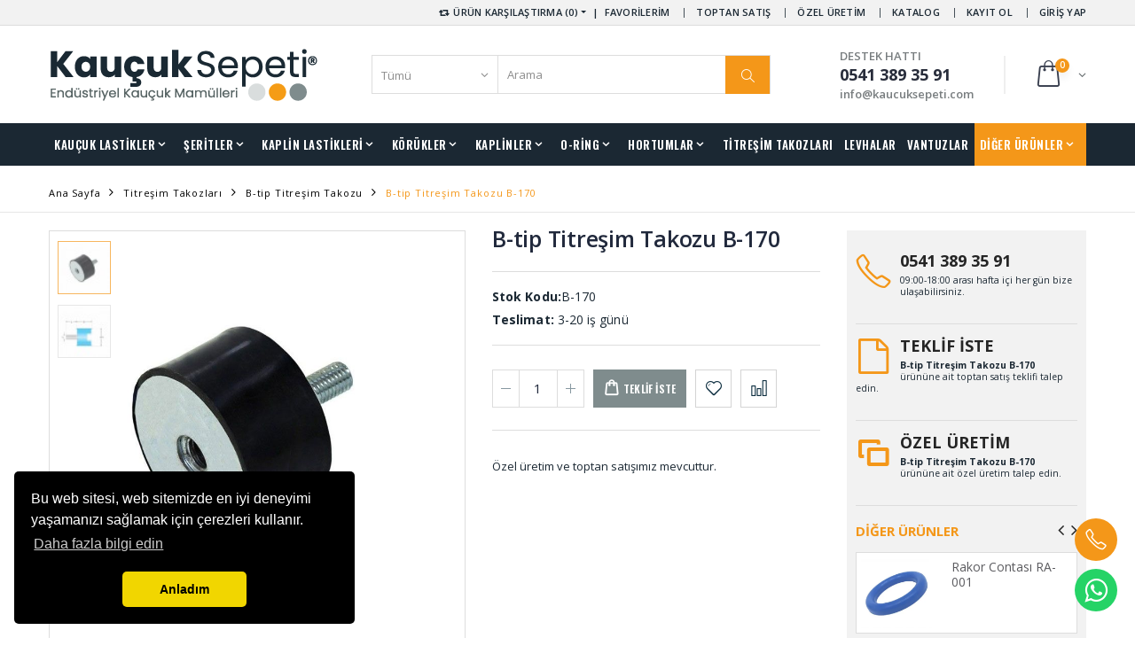

--- FILE ---
content_type: text/html
request_url: https://www.kaucuksepeti.net/b-tip-titre%C5%9Fim-takozu-b-170
body_size: 68470
content:
<!DOCTYPE html>
<html lang="tr">
<head>
<meta charset="UTF-8">
<meta http-equiv="X-UA-Compatible" content="IE=edge">
<meta name="viewport" content="width=device-width, initial-scale=1, shrink-to-fit=no">
<meta name="keywords" content="" />
<meta name="description" content="">
<title>B-tip Titreşim Takozu B-170</title>
<link rel="amphtml" href="https://www.kaucuksepeti.net/amp/b-tip-titreşim-takozu-b-170">
<!-- Facebook --> 
<meta property="og:locale" content="tr"/>
<meta property="og:type" content="website"/>
<meta property="og:title" content="B-tip Titreşim Takozu B-170"/>
<meta property="og:description" content=""/>
<meta property="og:site_name" content="https://www.kaucuksepeti.net/"/>
<meta property="og:url" content="https://www.kaucuksepeti.net/b-tip-titreşim-takozu-b-170"/>
<meta property="og:image" content="https://www.kaucuksepeti.net//image/products/b-tip-titresim-takozu-t.webp"/>
<!-- Twitter -->
<meta name="twitter:card" content="summary">
<meta name="twitter:image" content="https://www.kaucuksepeti.net//image/products/b-tip-titresim-takozu-t.webp">
<meta name="twitter:domain" content="https://www.kaucuksepeti.net/">
<meta name="twitter:url" content="https://www.kaucuksepeti.net/b-tip-titreşim-takozu-b-170">
<meta name="twitter:title" content="B-tip Titreşim Takozu B-170">
<meta name="twitter:description" content="">
<!-- GeoLocation -->
<meta name="DC.title" content="R3 Kauçuk Mamülleri Sanayi Ticaret Anonim Şirketi." />
<meta name="geo.region" content="TR-34" />
<meta name="geo.position" content="41.0074717,29.1263044" />
<meta name="ICBM" content="41.0074717,29.1263044" />

<script>(function(){var WebP=new Image();WebP.onload=WebP.onerror=function(){
if(WebP.height!=2){var sc=document.createElement('script');sc.type='text/javascript';sc.async=true;
var s=document.getElementsByTagName('script')[0];sc.src='r3/script/webpjs-0.0.2.min.js';s.parentNode.insertBefore(sc,s);}};
WebP.src='[data-uri]';})();</script>

<link rel="preload" href="https://www.kaucuksepeti.net/r3/style/bootstrap.min.css" as="style" onload="this.onload=null;this.rel='stylesheet'">
<noscript><link rel="stylesheet" href="https://www.kaucuksepeti.net/r3/style/bootstrap.min.css"></noscript>

<link rel="preload" href="https://www.kaucuksepeti.net/r3/style/so_filter.css" as="style" onload="this.onload=null;this.rel='stylesheet'">
<noscript><link rel="stylesheet" href="https://www.kaucuksepeti.net/r3/style/so_filter.css"></noscript>

<link rel="preload" href="https://www.kaucuksepeti.net/r3/style/style.min-report.css" as="style" onload="this.onload=null;this.rel='stylesheet'">
<noscript><link rel="stylesheet" href="https://www.kaucuksepeti.net/r3/style/style.min-report.css"></noscript>

<script src="https://code.jquery.com/jquery-2.1.1.js" integrity="sha256-FA/0OOqu3gRvHOuidXnRbcmAWVcJORhz+pv3TX2+U6w=" crossorigin="anonymous"></script>

</head>
<body>

    <div class="page-wrapper">
<!-- Global site tag (gtag.js) - Google Ads: 806857355 -->
<script async src="https://www.googletagmanager.com/gtag/js?id=AW-806857355"></script>
<script>
  window.dataLayer = window.dataLayer || [];
  function gtag(){dataLayer.push(arguments);}
  gtag('js', new Date());

  gtag('config', 'AW-806857355');
</script>
<header class="header">
<div class="header-top">
<div class="container">
<div class="header-right header-dropdowns">

<div class="" id="compare">
<a href="#" class="dropdown-toggle" role="button" data-toggle="dropdown" aria-haspopup="true" aria-expanded="false" data-display="static"><i class="icon-retweet"></i> ÜRÜN KARŞILAŞTIRMA (0)</a>
<div class="dropdown-menu" >
<div class="dropdownmenu-wrapper">
<ul class="compare-products">

</ul>
<div class="compare-actions">
<a href="https://www.kaucuksepeti.net/urun-karsilastirma/" rel="nofollow" class="btn btn-primary">KARŞILAŞTIR</a>
</div>


</div>
</div>
</div>
&nbsp;&nbsp;|&nbsp;&nbsp;
<div class="header-dropdown dropdown-expanded">
<a href="#">HESABIM</a>
<div class="header-menu">
<ul>

<li><a href="#" class="login-link">FAVORİLERİM</a></li>


<li><a href="https://www.kaucuksepeti.net/kurumsal/toptan-satis" class="teklif-link">TOPTAN SATIŞ</a></li>
<li><a href="https://www.kaucuksepeti.net/kurumsal/ozel-uretim" >ÖZEL ÜRETİM</a></li>

<li><a href="https://www.kaucuksepeti.net/digital-katalog/" >KATALOG</a></li>
<li><a href="https://www.kaucuksepeti.net/uyelik/" >KAYIT OL</a></li>
<li><a href="#" class="login-link">GİRİŞ YAP</a></li>

</ul>
</div>
</div>
</div>
</div>
</div>
<div class="header-middle">
<div class="container">
<div class="header-left"><a href="https://www.kaucuksepeti.net/" class="logo"><img src="https://www.kaucuksepeti.net/r3/images/logo/kaucuksepeti-logo.png" alt="Kauçuk Sepeti"></a></div>
<div class="header-center">
<div class="header-search"><a href="#" class="search-toggle" role="button"><i class="icon-magnifier"></i></a>
<div id="sosearchpro" class="sosearchpro-wrapper so-search ">
<form method="GET" action="https://www.kaucuksepeti.net/arama/">
<div class="header-search-wrapper" id="search0">
<div class="select-custom">
<select id="category_id" name="category_id">
<option value="0">Tümü</option>

<option value="2">Beton Lastikleri</option>

<option value="5">Contalar</option>

<option value="8">Çikolata Dolum Takozu</option>

<option value="9">Diyafram Lastikleri</option>

<option value="14">Dolum Lastikleri</option>

<option value="16">Hortumlar</option>

<option value="25">İmpel Lastiği</option>

<option value="26">Kablo Geçit Lastikleri</option>

<option value="27">Kalıp Yayları</option>

<option value="30">Kaplin Lastikleri</option>

<option value="52">Kaplinler</option>

<option value="57">Kaput Mandal Lastiği</option>

<option value="58">Karton Lastikleri</option>

<option value="63">Kauçuk Toplar</option>

<option value="66">Kompansatör Lastikleri</option>

<option value="69">Körükler</option>

<option value="75">Kule Lastikleri</option>

<option value="76">Lama Profil Şeritleri</option>

<option value="84">Levhalar</option>

<option value="133">Membran Lastikleri</option>

<option value="138">O-ring</option>

<option value="143">O-ring Fitil Şerit</option>

<option value="152">O-ring Setler</option>

<option value="153">Paket Lastikleri</option>

<option value="154">Palet Lastikleri</option>

<option value="155">Saclı Plastikli Kapı Pano Lastikleri</option>

<option value="156">Sıyırıcı Şeritler Poliüretan</option>

<option value="159">Silindirik Takozlar</option>

<option value="163">Tampon Lastikleri</option>

<option value="164">Tekerlekler</option>

<option value="167">Tekne Lastiği</option>

<option value="172">Titreşim Takozları</option>

<option value="238">Tutamak Elcik Lastiği</option>

<option value="239">U - Lastikleri</option>

<option value="240">Uçak Teker Takozları</option>

<option value="241">Usturmaca Lastikleri</option>

<option value="244">Vana Ventil Lastikleri</option>

<option value="246">Vantuzlar</option>

<option value="249">Yapışkanlı Şeritler</option>

<option value="257">Yuvarlak Çubuk Plastikler</option>

<option value="272">Merdane Sargı Şeritleri</option>

</select>
</div>
<input style="border-left:1px solid #ddd;border:0px;" class="autosearch-input form-control" type="text" value="" size="50" autocomplete="off" placeholder="Arama" name="search">
<button class="btn" type="submit"><i class="icon-magnifier"></i></button>
</div>
</form>
</div>
</div>
</div>

                    <div class="header-right">
                        <button class="mobile-menu-toggler" type="button">
                            <i class="icon-menu"></i>
                        </button>
                        <div class="header-contact">
						    <span>DESTEK HATTI</span>
                            <a href="tel:+905413893591"><strong>0541 389 35 91</strong></a>
							<a href="mailto:info@kaucuksepeti.com"><span>info@kaucuksepeti.com</span></a>
                        </div>






 <div class="dropdown cart-dropdown" id="sepetim">

                            <a href="#" class="dropdown-toggle" role="button" data-toggle="dropdown" aria-haspopup="true" aria-expanded="false" data-display="static">
                                <span class="cart-count">0</span>
                            </a>

                            <div class="dropdown-menu scrollbar-sepet"  id="style-1">
                                <div class="dropdownmenu-wrapper">
                                    <div class="dropdown-cart-header">
                                        <span>Sepetinizde Ürün bulunamadı</span>
                                    </div>
									
                                </div>
                            </div>
                        </div>
						
						
						


				
					
						
						
						
						
						
						
						
						
				   </div>
                </div>
            </div>

            <div class="header-bottom">
                <div class="container">
                    <nav class="main-nav">
                        <ul class="menu sf-arrows">
						
<li class="megamenu-container"><a href="#" class="sf-with-ul">KAUÇUK LASTİKLER</a>
<div class="megamenu">
<div class="row">
<div class="col-lg-9">
<div class="row">
<div class="col-lg-4">
<ul>
<li><a href="https://www.kaucuksepeti.net/beton-lastikleri" title="Beton Lastikleri">Beton Lastikleri</a></li>
<li><a href="https://www.kaucuksepeti.net/cekic-lastigi" title="Çekiç Lastiği">Çekiç Lastiği</a></li>
<li><a href="https://www.kaucuksepeti.net/diyafram-lastikleri" title="Diyafram Lastikleri">Diyafram Lastikleri</a></li>
<li><a href="https://www.kaucuksepeti.net/dolum-lastikleri" title="Dolum Lastikleri">Dolum Lastikleri</a></li>
<li><a href="https://www.kaucuksepeti.net/impel-lastigi" title="İmpel Lastiği">İmpel Lastiği</a></li>
<li><a href="https://www.kaucuksepeti.net/kablo-gecit-lastikleri" title="Kablo Geçit Lastikleri">Kablo Geçit Lastikleri</a></li>
<li><a href="https://www.kaucuksepeti.net/vana-ventil-lastikleri" title="Vana Ventil Lastikleri">Vana Ventil Lastikleri</a></li>

</ul>
</div>
<div class="col-lg-4">
<ul>
<li><a href="https://www.kaucuksepeti.net/kaput-mandal-lastigi" title="Diyafram Lastikleri">Kaput Mandal Lastiği</a></li>
<li><a href="https://www.kaucuksepeti.net/karton-lastikleri" title="Diyafram Lastikleri">Karton Lastikleri</a></li>
<li><a href="https://www.kaucuksepeti.net/kompansator-lastikleri" title="Diyafram Lastikleri">Kompansatör Lastikleri</a></li>
<li><a href="https://www.kaucuksepeti.net/kule-lastikleri" title="Diyafram Lastikleri">Kule Lastikleri</a></li>
<li><a href="https://www.kaucuksepeti.net/membran-lastikleri" title="Diyafram Lastikleri">Membran Lastikleri</a></li>
<li><a href="https://www.kaucuksepeti.net/paket-lastikleri" title="Diyafram Lastikleri">Paket Lastikleri</a></li>
<li><a href="https://www.kaucuksepeti.net/palet-lastikleri" title="Diyafram Lastikleri">Palet Lastikleri</a></li>

</ul>
</div>
<div class="col-lg-4">
<ul>
<li><a href="https://www.kaucuksepeti.net/sacli-plastikli-kapi-pano-lastikleri" title="Diyafram Lastikleri">Saclı Plastikli Kapı Pano Lastikleri</a></li>
<li><a href="https://www.kaucuksepeti.net/sisme-tip-fren-lastigi" title="Diyafram Lastikleri">Şişme Tip Fren Lastiği</a></li>
<li><a href="https://www.kaucuksepeti.net/tampon-lastikleri" title="Diyafram Lastikleri">Tampon Lastikleri</a></li>
<li><a href="https://www.kaucuksepeti.net/tekne-lastigi" title="Diyafram Lastikleri">Tekne Lastiği</a></li>
<li><a href="https://www.kaucuksepeti.net/tutamak-elcik-lastigi" title="Diyafram Lastikleri">Tutamak Elcik Lastiği</a></li>
<li><a href="https://www.kaucuksepeti.net/u---lastikleri" title="Diyafram Lastikleri">U Lastikleri</a></li>
<li><a href="https://www.kaucuksepeti.net/usturmaca-lastikleri" title="Usturmaca Lastikleri">Usturmaca Lastikleri</a></li>

</ul>
</div>
</div>
</div>
<div class="col-lg-3">
<div class="banner"><a href="https://www.kaucuksepeti.net/tekne-lastigi/tekne-u-lastigi">
<picture>
  <source type="image/webp" srcset="https://www.kaucuksepeti.net/image/banners/menu/tekne-u-lastikleri.webp">
  <img src="https://www.kaucuksepeti.net/image/banners/menu/tekne-u-lastikleri.jpg">
</picture>	
			

</a></div>
</div>
</div>
</div>
</li>

<li><a href="#" class="sf-with-ul">ŞERİTLER</a>
<ul>
<li><a href="https://www.kaucuksepeti.net/lama-profil-seritleri" title="Lama Profil Şeritleri">Lama Profil Şeritleri</a>
<ul><li><a href="https://www.kaucuksepeti.net/lama-profil-seritleri/kare-dolu-kaucuk-profil" title="Kare Dolu Kauçuk Profil">Kare Dolu Kauçuk Profil</a></li>
<li><a href="https://www.kaucuksepeti.net/lama-profil-seritleri/dikdortgen-dolu-kaucuk-profil" title="Dikdörtgen Dolu Kauçuk Profil">Dikdörtgen Dolu Kauçuk Profil</a></li>
<li><a href="https://www.kaucuksepeti.net/lama-profil-seritleri/epdm-sunger" title="Epdm Sünger">Epdm Sünger</a></li>
<li><a href="https://www.kaucuksepeti.net/lama-profil-seritleri/silikon-sunger" title="Silikon Sünger">Silikon Sünger</a></li>
<li><a href="https://www.kaucuksepeti.net/lama-profil-seritleri/silikon-lama" title="Silikon Lama">Silikon Lama</a></li>
<li><a href="https://www.kaucuksepeti.net/lama-profil-seritleri/cox-sunger-profil" title="Cox Sünger Profil">Cox Sünger Profil</a></li>
</ul></li>


<li><a href="https://www.kaucuksepeti.net/siyirici-seritler-poliuretan" title="Sıyırıcı Şeritler Poliüretan">Sıyırıcı Şeritler Poliüretan</a>
<ul><li><a href="https://www.kaucuksepeti.net/siyirici-seritler-poliuretan/sivri-uclu-siyirici-serit" title="Sivri Uclu Sıyırıcı Şerit">Sivri Uclu Sıyırıcı Şerit</a></li>
<li><a href="https://www.kaucuksepeti.net/siyirici-seritler-poliuretan/siyirici-rakle-serit" title="Sıyırıcı Rakle Şerit">Sıyırıcı Rakle Şerit</a></li>
</ul></li>

<li><a href="https://www.kaucuksepeti.net/yapiskanli-seritler" title="Yapışkanlı Şeritler">Yapışkanlı Şeritler</a>
<ul><li><a href="https://www.kaucuksepeti.net/yapiskanli-seritler/tek-yuzu-kendinden-yapiskanli-epdm-sunger" title="Tek Yüzü Kendinden Yapışkanlı Epdm Sünger">Tek Yüzü Kendinden Yapışkanlı Epdm Sünger</a></li>
<li><a href="https://www.kaucuksepeti.net/yapiskanli-seritler/cift-yuzu-kendinden-yapiskanli-seritler" title="Çift Yüzü Kendinden Yapışkanlı Şeritler">Çift Yüzü Kendinden Yapışkanlı Şeritler</a></li>
<li><a href="https://www.kaucuksepeti.net/yapiskanli-seritler/tek-yuzu-kendinden-yapiskanli-beyaz-serit" title="Tek Yüzü Kendinden Yapışkanlı Beyaz Şerit">Tek Yüzü Kendinden Yapışkanlı Beyaz Şerit</a></li>
<li><a href="https://www.kaucuksepeti.net/yapiskanli-seritler/yapiskanli-d-serit-sunger" title="Yapışkanlı D Şerit Sünger">Yapışkanlı D Şerit Sünger</a></li>
<li><a href="https://www.kaucuksepeti.net/yapiskanli-seritler/yapiskanli-kaydirmaz-serit" title="Yapışkanlı Kaydırmaz Şerit">Yapışkanlı Kaydırmaz Şerit</a></li>
<li><a href="https://www.kaucuksepeti.net/yapiskanli-seritler/yapiskanli-fosforlu-kaydirmaz-serit" title="Yapışkanlı Fosforlu Kaydırmaz Şerit">Yapışkanlı Fosforlu Kaydırmaz Şerit</a></li>
</ul></li>



</ul>
</li>

<li class="megamenu-container"><a href="https://www.kaucuksepeti.net/kaplin-lastikleri" class="sf-with-ul">KAPLİN LASTİKLERİ</a>
<div class="megamenu">
<div class="row">
<div class="col-lg-9">
<div class="row">
<div class="col-lg-4">
<ul>
<li><a href="https://www.kaucuksepeti.net/kaplin-lastikleri/centaflex-kaplin-lastikleri">Centaflex Kaplin Lastikleri</a></li>
<li><a href="https://www.kaucuksepeti.net/kaplin-lastikleri/fici-tip-kaplin-lastikleri">Fıçı Tip Kaplin Lastikleri</a></li>
<li><a href="https://www.kaucuksepeti.net/kaplin-lastikleri/fleks-kaplin-lastigi">Fleks Kaplin Lastiği</a></li>
<li><a href="https://www.kaucuksepeti.net/kaplin-lastikleri/h-tip-kaplin-lastikleri">H Tip Kaplin Lastikleri</a></li>
<li><a href="https://www.kaucuksepeti.net/kaplin-lastikleri/i-tip-kaplin-lastikleri">I Tip Kaplin Lastikleri</a></li>
<li><a href="https://www.kaucuksepeti.net/kaplin-lastikleri/jenerator-kaplin-lastikleri">Jenerator Kaplin Lastikleri</a></li>
<li><a href="https://www.kaucuksepeti.net/kaplin-lastikleri/kavrama-kaplin-lastigi">Kavrama Kaplin Lastiği</a></li>
<li><a href="https://www.kaucuksepeti.net/kaplin-lastikleri/reglaj-kaplin-lastikleri">Reglaj Kaplin Lastikleri</a></li>
</ul>
</div>
<div class="col-lg-4">
<ul>
<li><a href="https://www.kaucuksepeti.net/kaplin-lastikleri/kopru-kaplin-lastikleri">Köprü Kaplin Lastikleri</a></li>
<li><a href="https://www.kaucuksepeti.net/kaplin-lastikleri/koruk-kaplin-lastikleri">Körük Kaplin Lastikleri</a></li>
<li><a href="https://www.kaucuksepeti.net/kaplin-lastikleri/lister-altikose-kaplin-lastikleri">Lister Altıköşe Kaplin Lastikleri</a></li>
<li><a href="https://www.kaucuksepeti.net/kaplin-lastikleri/lister-yuvarlak-kaplin-lastikleri">Lister Yuvarlak Kaplin Lastikleri</a></li>
<li><a href="https://www.kaucuksepeti.net/kaplin-lastikleri/m-tip-kaplin-lastikleri">M Tip Kaplin Lastikleri</a></li>
<li><a href="https://www.kaucuksepeti.net/kaplin-lastikleri/omega-kaplin-lastigi">Omega Kaplin Lastiği</a></li>
<li><a href="https://www.kaucuksepeti.net/kaplin-lastikleri/papatya-kaplin">Papatya Kaplin Lastiği</a></li>
</ul>
</div>
<div class="col-lg-4">
<ul>
<li><a href="https://www.kaucuksepeti.net/kaplin-lastikleri/Sanzuman-kaplin-lastikleri">Şanzuman Kaplin Lastikleri</a></li>
<li><a href="https://www.kaucuksepeti.net/kaplin-lastikleri/tarak-kaplin-lastikleri">Tarak Kaplin Lastikleri</a></li>
<li><a href="https://www.kaucuksepeti.net/kaplin-lastikleri/turbo-kaplin-lastikleri">Turbo Kaplin Lastikleri</a></li>
<li><a href="https://www.kaucuksepeti.net/kaplin-lastikleri/vulkan-kaplin-lastigi">Vulkan Kaplin Lastiği</a></li>
<li><a href="https://www.kaucuksepeti.net/kaplin-lastikleri/yildiz-kaplin-lastikleri">Yıldız Kaplin Lastikleri</a></li>
<li><a href="https://www.kaucuksepeti.net/kaplin-lastikleri/yuvarlak-kaplin-lastikleri">Yuvarlak Kaplin Lastikleri</a></li>
</ul>
</div>
</div>
</div>
<div class="col-lg-3">


<div class="banner"><a href="https://www.kaucuksepeti.net/kaplin-lastikleri/lister-altikose-kaplin-lastikleri">

<picture>
  <source type="image/webp" srcset="https://www.kaucuksepeti.net/image/banners/menu/alti-kose-lister-kaplin-lastikleri.webp">
  <img src="https://www.kaucuksepeti.net/image/banners/menu/alti-kose-lister-kaplin-lastikleri.jpg">
</picture>
</a></div>
</div>
</div>
</div>
</li>
							

<li><a href="https://www.kaucuksepeti.net/korukler" class="sf-with-ul">KÖRÜKLER</a>
<ul>
<li><a href="https://www.kaucuksepeti.net/korukler/dikisli-korukler" title="Dikişli Körükler">Dikişli Körükler</a></li>
<li><a href="https://www.kaucuksepeti.net/korukler/koruk-kaucuk" title="Körük Kauçuk">Körük Kauçuk</a></li>
<li><a href="https://www.kaucuksepeti.net/korukler/havali-koruk-tek-bogumlu" title="Havalı Körük Tek Boğumlu">Havalı Körük Tek Boğumlu</a></li>
<li><a href="https://www.kaucuksepeti.net/korukler/havali-koruk-cift-bogumlu" title="Havalı Körük Çift Boğumlu">Havalı Körük Çift Boğumlu</a></li>
<li><a href="https://www.kaucuksepeti.net/korukler/havali-koruk-uc-bogumlu" title="Havalı Körük Üç Boğumlu">Havalı Körük Üç Boğumlu</a></li>


</ul>
</li>   

<li><a href="https://www.kaucuksepeti.net/kaplinler" class="sf-with-ul">KAPLİNLER</a>
<ul>
<li><a href="https://www.kaucuksepeti.net/kaplinler/yildiz-kaplin" title="Yıldız Kaplin">Yıldız Kaplin</a></li>
<li><a href="https://www.kaucuksepeti.net/kaplinler/yuvarlak-kaplin" title="Yuvarlak Kaplin">Yuvarlak Kaplin</a></li>

</ul>
</li>    

<li><a href="#" class="sf-with-ul">O-RİNG</a>
<ul>
<li><a href="https://www.kaucuksepeti.net/o-ring" title="O-ring">O-ring</a>
<ul><li><a href="https://www.kaucuksepeti.net/o-ring/o-ring-silikon" title="O-ring Silikon">O-ring Silikon</a></li>
<li><a href="https://www.kaucuksepeti.net/o-ring/o-ring-viton" title="O-ring Viton">O-ring Viton</a></li>
<li><a href="https://www.kaucuksepeti.net/o-ring/o-ring-nitril" title="O-ring Nitril">O-ring Nitril</a></li>
</ul></li>


<li><a href="https://www.kaucuksepeti.net/o-ring-fitil-serit" title="O-ring Fitil Şerit">O-ring Fitil Şerit</a>
<ul><li><a href="https://www.kaucuksepeti.net/o-ring-fitil-serit/o-ring-serit-silikon" title="O-ring Şerit Silikon">O-ring Şerit Silikon</a></li>
<li><a href="https://www.kaucuksepeti.net/o-ring-fitil-serit/o-ring-serit-nitril" title="O-ring Şerit Nitril">O-ring Şerit Nitril</a></li>
<li><a href="https://www.kaucuksepeti.net/o-ring-fitil-serit/o-ring-serit-epdm" title="O-ring Şerit Epdm">O-ring Şerit Epdm</a></li>
<li><a href="https://www.kaucuksepeti.net/o-ring-fitil-serit/o-ring-serit-viton" title="O-ring Şerit Viton">O-ring Şerit Viton</a></li>
<li><a href="https://www.kaucuksepeti.net/o-ring-fitil-serit/o-ring-serit-sunger-epdm" title="O-ring Şerit Sünger Epdm">O-ring Şerit Sünger Epdm</a></li>
<li><a href="https://www.kaucuksepeti.net/o-ring-fitil-serit/o-ring-serit-sunger-silikon" title="O-ring Şerit Sünger Silikon">O-ring Şerit Sünger Silikon</a></li>
<li><a href="https://www.kaucuksepeti.net/o-ring-fitil-serit/o-ring-serit-poliuretan" title="O-ring Şerit Poliüretan">O-ring Şerit Poliüretan</a></li>
<li><a href="https://www.kaucuksepeti.net/o-ring-fitil-serit/o-ring-serit-fitil-poliuretan-tirtikli" title="O-ring Şerit Fitil Poliüretan Tırtıklı">O-ring Şerit Fitil Poliüretan Tırtıklı</a></li>
</ul></li>

<li><a href="https://www.kaucuksepeti.net/o-ring-setler" title="O-ring Setler">O-ring Setler</a></li>
</ul>
</li>                       


<li><a href="https://www.kaucuksepeti.net/hortumlar" class="sf-with-ul">HORTUMLAR</a>
<ul>
<li><a href="https://www.kaucuksepeti.net/hortumlar/silikon-hortumlar" title="Silikon Hortumlar">Silikon Hortumlar</a></li>
<li><a href="https://www.kaucuksepeti.net/hortumlar/pvc-hortum" title="Pvc Hortum">Pvc Hortum</a></li>
<li><a href="https://www.kaucuksepeti.net/hortumlar/poliuretan-hortum" title="Poliüretan Hortum">Poliüretan Hortum</a></li>
<li><a href="https://www.kaucuksepeti.net/hortumlar/famlon-hortum" title="Famlon Hortum (Teflon Hortum )">Famlon Hortum (Teflon Hortum )</a></li>
<li><a href="https://www.kaucuksepeti.net/hortumlar/bezli-kaucuk-hortum" title="Bezli Kauçuk Hortum">Bezli Kauçuk Hortum</a></li>
<li><a href="https://www.kaucuksepeti.net/hortumlar/bezli-dirsek-kaucuk-hortumlar" title="Bezli Dirsek Kauçuk Hortumlar">Bezli Dirsek Kauçuk Hortumlar</a></li>

</ul>
</li>  

<li><a href="https://www.kaucuksepeti.net/titresim-takozlari">TİTREŞİM TAKOZLARI</a></li>  
<li><a href="https://www.kaucuksepeti.net/levhalar">LEVHALAR</a></li>  
<li><a href="https://www.kaucuksepeti.net/vantuzlar" >VANTUZLAR</a></li>  




<li class="float-right buy-effect"><a href="#" class="sf-with-ul">DİĞER ÜRÜNLER</a>

<ul>
<li><a href="https://www.kaucuksepeti.net/contalar">Contalar</a></li>
<li><a href="https://www.kaucuksepeti.net/cikolata-dolum-takozu">Çikolata Dolum Takozu</a></li>
<li><a href="https://www.kaucuksepeti.net/frengi-tapalari">Frengi Tapaları</a></li>
<li><a href="https://www.kaucuksepeti.net/kalip-yaylari">Kalıp Yayları</a></li>
<li><a href="https://www.kaucuksepeti.net/kaucuk-toplar">Kauçuk Toplar</a></li>
<li><a href="https://www.kaucuksepeti.net/silindirik-takozlar">Silindirik Takozlar</a></li>
<li><a href="https://www.kaucuksepeti.net/tekerlekler">Tekerlekler</a></li>
<li><a href="https://www.kaucuksepeti.net/ucak-teker-takozlari">Uçak Teker Takozları</a></li>
<li><a href="https://www.kaucuksepeti.net/yuvarlak-cubuk-plastikler">Yuvarlak Çubuk Plastikler</a></li>
<li><a href="https://www.kaucuksepeti.net/merdane-sargi-seritleri">Merdane Sargı Şeritleri</a></li>
</ul>

</li>


                        </ul>
                    </nav>
                </div>
            </div>
        </header>
        <main class="main">
            <nav aria-label="breadcrumb" class="breadcrumb-nav">
                <div class="container">
                    <ol class="breadcrumb">
                        <li class="breadcrumb-item"><a href="https://www.kaucuksepeti.net/">Ana Sayfa</a></li>
						<li class="breadcrumb-item"><a href="https://www.kaucuksepeti.net/titresim-takozlari">Titreşim Takozları</a></li>
                       
						<li class="breadcrumb-item"><a href="https://www.kaucuksepeti.net/titresim-takozlari/b-tip-titresim-takozu">B-tip Titreşim Takozu</a></li>
						
                        <li class="breadcrumb-item active" aria-current="page">B-tip Titreşim Takozu B-170</li>
                    </ol>
                </div><!-- End .container -->
            </nav>
<script type="application/ld+json">
{
  "@context": "http://schema.org/", 
  "@type": "Product", 
  "name": "B-tip Titreşim Takozu B-170",
  "image": "https://www.kaucuksepeti.net//image/products/b-tip-titresim-takozu-t.webp",
  "description": "KaucukSepeti® bir R3 GRUP Yapı Gıda ve Bilişim Teknolojileri San. Tic. Ltd. Şti.'nin tescilli markasıdır.",
  "brand": "KaucukSepeti",
  "sku": "R3-B-170",
  "offers": {
    "@type": "Offer",
    "priceCurrency": "TRY",
    "price": "79.06",
    "url": "https://www.kaucuksepeti.net/b-tip-titreşim-takozu-b-170",
    "priceValidUntil": "2024-07-31",
    "availability": "http://schema.org/InStock",
    "itemCondition": "http://schema.org/NewCondition"
  }
}
</script>
			
            <div class="container">
                <div class="row">
                    <div class="col-lg-9">
                        <div class="product-single-container product-single-default">
                            <div class="row">
                                <div class="col-lg-7 col-md-6 product-single-gallery">
								
                                <div class="product-slider-container product-item">
                                    <div class="product-single-carousel owl-carousel owl-theme">
                                        
										<div class="product-item">
										
                                            <img class="product-single-image" src="https://www.kaucuksepeti.net/image/products/b-tip-titresim-takozu.jpg" data-zoom-image="https://www.kaucuksepeti.net/image/products/b-tip-titresim-takozu.jpg"/>
                                        </div>
								
										<div class="product-item">
										
                                            <img class="product-single-image" src="https://www.kaucuksepeti.net/image/products/b-tip-titresim-takozu-t.jpg" data-zoom-image="https://www.kaucuksepeti.net/image/products/b-tip-titresim-takozu-t.jpg"/>
                                        </div>
								
		
								
                                    </div>
                                    <span class="prod-full-screen">
                                        <i class="icon-plus"></i>
                                    </span>
                                </div>

                                <div class="prod-thumbnail row owl-dots transparent-dots" id='carousel-custom-dots'>
 
									
									<div class="owl-dot">
                                        <img src="https://www.kaucuksepeti.net/image/products/50x50/b-tip-titresim-takozu.jpg"/>
                                    </div>
								
									
									<div class="owl-dot">
                                        <img src="https://www.kaucuksepeti.net/image/products/50x50/b-tip-titresim-takozu-t.jpg"/>
                                    </div>
								
                                </div>
                            </div>
                                <div class="col-lg-5 col-md-6">
                                    <div class="product-single-details">
                                        <h1 class="product-title">B-tip Titreşim Takozu B-170</h1>
										<p style="border-bottom:1px solid #ddd;padding-bottom:10px;"><strong></strong></p>
                                      
										<div class="lang2"></div>
                                        <div class="product-desc">
                                            <p><strong>Stok Kodu:</strong>B-170</br>
											<strong>Teslimat:</strong> 3-20 iş günü</br>
											<!--
											<strong>Termin Süresi:</strong> 3 iş günü</br>-!-->
                                        </div>
                                        <div class="product-action product-all-icons">
                                            <div class="product-single-qty">
                                          <input class="horizontal-quantity form-control" type="text" name="quantity" id="quantity">
                                          <input  type="hidden" name="product_id" id="product_id" value="28011">
                                            </div>
                                     <a href="/" data-toggle="modal" data-target="#teklif" class="paction add-cart" title="Sepete Ekle">
                                       <span>Teklif İste</span>
                                   </a>	
								   <!--<a href="mailto:info@kaucuksepeti.com" class="paction add-cart" title="Teklif İste">
                                       <span>TEKLİF İSTE</span>
                                   </a>-->
								   <a href="javascript:;" onclick="wishlist.add('28011');" class="paction add-wishlist" title="Favorilerim">
                                        <span>Favorilerim</span>
                                    </a>
								
                                    <a href="javascript:;" onclick="compare.add('28011', '1');" class="paction add-compare" title="Karşılaştır">
                                        <span>Karşılaştır</span>
                                    </a>
                                        </div>
								<p>Özel üretim ve toptan satışımız mevcuttur.</p>

										
									<div class="widget">
                                    <div class="tagcloud">
									
									

                                    </div>
                                </div>
                                    </div>
                                </div>
                            </div>
                        </div>

                        <div class="product-single-tabs ">
                            <div role="tablist">
                                <ul class="nav nav-tabs container">
                                     <li class="nav-item">
                                        <a class="nav-link active" id="product-tab-features" data-toggle="tab" href="#product-features-content" role="tab" aria-controls="product-features-content" aria-selected="true">ÖZELLİKLER</a>
                                    </li>
									<li class="nav-item">
                                        <a class="nav-link" id="product-tab-desc" data-toggle="tab" href="#product-desc-content" role="tab" aria-controls="product-desc-content" aria-selected="false">AÇIKLAMA</a>
                                    </li>
<!--
                                    <li class="nav-item">
                                        <a class="nav-link" id="product-tab-download" data-toggle="tab" href="#product-download-content" role="tab" aria-controls="product-download-content" aria-selected="false">İNDİR</a>
                                    </li>	
							
    -!-->                              <!--  <li class="nav-item">
                                        <a class="nav-link" id="product-tab-taksit" data-toggle="tab" href="#product-taksit-content" role="tab" aria-controls="product-taksit-content" aria-selected="false">TAKSİT SEÇENEKLERİ</a>
                                    </li>	-->	
                                </ul>
                            </div>
							 <div class="tab-content">
								<div class="tab-pane fade " id="product-desc-content" role="tabpanel" aria-labelledby="product-tab-desc">
                                        <div class="product-desc-content">
								    <p><strong>B-tip Titreşim Takozu B-170</strong><br>KauçukSepeti® olarak toptan ve özel üretim satışımız bulunmaktadır.</p>
									<p><strong></strong></p>
                                    <p><strong>Pullu Civata + Somun Titreşim Sönümleyici</strong><br>
Pullu titreşim sönümleyici ürünler pulsuz ürünlere göre dayanıklılık mukavemeti iki kat daha fazladır.<br>
Titreşim sönümleyici ürünler kauçuktan yapılmış ve takılı bulunduğu mekanizmalardan oluşan titreşim ve darbeleri sönümleyerek bunların iletilmesini engelleyen ve aynı zamanda gürültüyü de azaltan elemanlardır.<br>
Titreşim sönümleyiciler eksenel ve radyal kuvvetleri absorbe eder bu görevleri ile takılı olduğu mekanizmayı korur ve uzun ömürlü olmalarını sağlar.<br>
Büyük motorlar ve endüstriyel makineler güçlü titreşim ve aşırı gürültüye neden olur. Bu titreşimler ekipmana zarar verir ve güvensiz çalışma koşulları yaratır sonunda bu durum ürün kalitesini olumsuz olarak etkiler etkiler ve hatta üretimi durdurabilir.<br>
Kauçuk titreşim sönümleyiciler titreşim dalgalarının genlik frekansını azaltarak makinanızı korur.
</p>
                                        </div><!-- End .product-desc-content -->
                                 </div><!-- End .tab-pane -->
								 
							<div class="tab-pane fade show active" id="product-features-content" role="tabpanel" aria-labelledby="product-tab-features">
                                    <div class="row">
                                        <div class="col-md-6">
                                            <img src="/image/products/b-tip-titresim-takozu-t.jpg" style="border:1px solid #ddd;" alt="B-tip Titreşim Takozu B-170">
                                        </div>
                                        <div class="col-md-6">
                                            <table class="table table-size">
                                                <thead>
                                                    <tr><th><strong>TANIM</strong></th><th><strong>ÖZELLİKLER</strong></th></tr>
                                                </thead>
                                                <tbody>
                          <tr>
                            <td style="width:50%">A (MM)</td>
                            <td style="width:50%">70</td>
                          </tr>
                          <tr>
                            <td style="width:50%">B (MM)</td>
                            <td style="width:50%">45</td>
                          </tr>
                          <tr>
                            <td style="width:50%">C (MM)</td>
                            <td style="width:50%">M 10</td>
                          </tr>
                          <tr>
                            <td style="width:50%">L (MM)</td>
                            <td style="width:50%">28</td>
                          </tr>
                          <tr>
                            <td style="width:50%">MALZEME</td>
                            <td style="width:50%">TABİİ KAUÇUK</td>
                          </tr>
                          <tr>
                            <td style="width:50%">SERTLİK</td>
                            <td style="width:50%">65 - 70 SH A</td>
                          </tr>
                          <tr>
                            <td style="width:50%">SICAKLIK</td>
                            <td style="width:50%">- 10 + 80°C</td>
                          </tr>
	
                                                    

                                                </tbody>
                                            </table>
											<p>Talepleriniz doğrultusunda her türlü özel kauçuk parçalar firmamız tarafından yüksek kalite standartlarına uygun olarak üretilmektedir.</p>
                                        </div>
                                    </div>
							</div>
							<div class="tab-pane fade" id="product-download-content" role="tabpanel" aria-labelledby="product-tab-download">
                                <div class="product-download-content">
                                    <form action="#">
                                        <div class="form-group">
                                            <input type="text" class="form-control form-control" placeholder="e-posta adresiniz" required>
                                            <input type="submit" class="btn btn-primary" value="GÖNDER">
                                        </div>
                                    </form>
                                    <p class="note">Ürün datası .pdf formatında, girmiş olduğunuz mail adresine otomatik olarak sistem tarafından gönderilecektir. <br>Lütfen e-posta hesabınızı doğru girdiğinize emin olunuz.</p>
                                </div>
							</div>
							
							<div class="tab-pane fade" id="product-taksit-content" role="tabpanel" aria-labelledby="product-taksit-content">
                                <div class="product-taksit-content">
<table class="ratings-table">
                                                        <thead>
                                                            <tr> 
															<th>&nbsp;</th>
                                                              
<th>CARD FİNANS</th>

                                                              
<th>MAXİMUM KART</th>

                                                              
<th>PARAF KART</th>

                                                              
<th>WORLD KART</th>

                                                              
<th>AXESS KART</th>

                                                              
<th>BONUS KART</th>


																
                                                            </tr>
                                                        </thead><tbody>



														

														
														
														
																<tr>
                                                                <td>2</td>
 
<td>
41,17 ₺
</td>
 
<td>
41,17 ₺
</td>
 
<td>
41,17 ₺
</td>
 
<td>
41,17 ₺
</td>
 
<td>
41,17 ₺
</td>
 
<td>
41,17 ₺
</td>

                                                            </tr>
																<tr>
                                                                <td>3</td>
 

                                                                <td>
                                                                 27,60 ₺
                                                                </td>
 

                                                                <td>
                                                                 27,60 ₺
                                                                </td>
 

                                                                <td>
                                                                 27,60 ₺
                                                                </td>
 

                                                                <td>
                                                                 27,60 ₺
                                                                </td>
 

                                                                <td>
                                                                 27,60 ₺
                                                                </td>
 

                                                                <td>
                                                                 27,60 ₺
                                                                </td>

                                                            </tr>
															
																<tr>
                                                                <td>6</td>
 
<td>
14,04 ₺
</td>
 
<td>
14,04 ₺
</td>
 
<td>
14,04 ₺
</td>
 
<td>
14,04 ₺
</td>
 
<td>
14,04 ₺
</td>
 
<td>
14,04 ₺
</td>

                                                            </tr>
															
																<tr>
                                                                <td>9</td>
 
<td>
9,60 ₺
</td>
 
<td>
9,60 ₺
</td>
 
<td>
9,60 ₺
</td>
 
<td>
9,60 ₺
</td>
 
<td>
9,60 ₺
</td>
 
<td>
9,60 ₺
</td>

                                                            </tr>
															
															
																<tr>
                                                                <td>12</td>
 
<td>
7,47 ₺
</td>
 
<td>
7,47 ₺
</td>
 
<td>
7,47 ₺
</td>
 
<td>
7,47 ₺
</td>
 
<td>
7,47 ₺
</td>
 
<td>
7,47 ₺
</td>

                                                            </tr>
															

														
														</tbody>
														
                                                    </table>





									</div>
							</div>
							
							
							
							
							
							
							
							</div>
                           
                        </div>
                    </div>

                    <div class="sidebar-overlay"></div>
                    <div class="sidebar-toggle"><i class="icon-phone-1"></i></div>
                    <aside class="sidebar-product col-lg-3 padding-left-lg mobile-sidebar">
                        <div class="sidebar-wrapper">
                     

                            <div class="widget widget-info" style="background:#f2f2f2;padding:10px;">
                                <ul>  <li>
                                        <i class="icon-phone-1"></i>
                                        <h3 style="margin-bottom:5px;"><a href="tel:+905413893591">0541 389 35 91</a></h3>
										<p><small>09:00-18:00 arası hafta içi her gün bize ulaşabilirsiniz.</small></p>
                                    </li>
                                    <li>
                                        <i class="icon-doc"></i>
                                        <h3 style="margin-bottom:5px;"><a href="/" class="iframe-link" data-toggle="modal" data-target="#teklif">TEKLİF İSTE</a></h3>
										<p><small><strong>B-tip Titreşim Takozu B-170</strong> <br>ürününe ait toptan satış teklifi talep edin.</small></p>
                                    </li>
                                    <li>
                                        <i class="icon-compare-link"></i>
                                        <h3 style="margin-bottom:5px;"><a href="/" class="iframe-link" data-toggle="modal" data-target="#ozeluretim">ÖZEL ÜRETİM</a></h3>
										<p><small><strong>B-tip Titreşim Takozu B-170</strong> <br>ürününe ait özel üretim talep edin.</small></p>
                                    </li>
                                  
                                </ul>
                            </div>



                            <div class="widget widget-featured" style="background:#f2f2f2;;padding:10px;">
                                <h3 class="widget-title">DİĞER ÜRÜNLER</h3>
                                
                                <div class="widget-body">
                                    <div class="owl-carousel widget-featured-products">
<div class="featured-col">

										  <div class="product product-sm">
                                                <figure class="product-image-container">
                                                    <a href="/rakor-contasi-ra-001" class="product-image">
                                                       <picture>
  <source type="image/webp" srcset="https://www.kaucuksepeti.net//image/products/300x300/rakor-contasi.webp">
  <img src="https://www.kaucuksepeti.net//image/products/300x300/rakor-contasi.jpg">
</picture>	
														
                                                    </a>
                                                </figure>
                                                <div class="product-details">
                                                    <h2 class="product-title">
                                                        <a href="/rakor-contasi-ra-001">Rakor Contası RA-001</a>
                                                    </h2>
                                                    
                                                </div>
                                            </div>

                                        

										  <div class="product product-sm">
                                                <figure class="product-image-container">
                                                    <a href="/tampon-lastikleri-tam-009-a" class="product-image">
                                                       <picture>
  <source type="image/webp" srcset="https://www.kaucuksepeti.net//image/products/300x300/tampon-lastikleri-tam-009-a.webp">
  <img src="https://www.kaucuksepeti.net//image/products/300x300/tampon-lastikleri-tam-009-a.jpg">
</picture>	
														
                                                    </a>
                                                </figure>
                                                <div class="product-details">
                                                    <h2 class="product-title">
                                                        <a href="/tampon-lastikleri-tam-009-a">Tampon Lastikleri TAM-009-A</a>
                                                    </h2>
                                                    
                                                </div>
                                            </div>

                                        

										  <div class="product product-sm">
                                                <figure class="product-image-container">
                                                    <a href="/u---lastikleri-ul-001" class="product-image">
                                                       <picture>
  <source type="image/webp" srcset="https://www.kaucuksepeti.net//image/products/300x300/u---lastikleri-ul-001.webp">
  <img src="https://www.kaucuksepeti.net//image/products/300x300/u---lastikleri-ul-001.jpg">
</picture>	
														
                                                    </a>
                                                </figure>
                                                <div class="product-details">
                                                    <h2 class="product-title">
                                                        <a href="/u---lastikleri-ul-001">U - Lastikleri UL-001</a>
                                                    </h2>
                                                    
                                                </div>
                                            </div>

                                        </div><div class="featured-col">

										  <div class="product product-sm">
                                                <figure class="product-image-container">
                                                    <a href="/silindirik-dolu-takozlar-dt-001-" class="product-image">
                                                       <picture>
  <source type="image/webp" srcset="https://www.kaucuksepeti.net//image/products/300x300/silindirik-dolu-takozlar.webp">
  <img src="https://www.kaucuksepeti.net//image/products/300x300/silindirik-dolu-takozlar.jpg">
</picture>	
														
                                                    </a>
                                                </figure>
                                                <div class="product-details">
                                                    <h2 class="product-title">
                                                        <a href="/silindirik-dolu-takozlar-dt-001-">Silindirik Dolu Takozlar DT-001 </a>
                                                    </h2>
                                                    
                                                </div>
                                            </div>

                                        

										  <div class="product product-sm">
                                                <figure class="product-image-container">
                                                    <a href="/dolum-lastikleri-dl-001-" class="product-image">
                                                       <picture>
  <source type="image/webp" srcset="https://www.kaucuksepeti.net//image/products/300x300/dolum-lastikleri-dl-001-.webp">
  <img src="https://www.kaucuksepeti.net//image/products/300x300/dolum-lastikleri-dl-001-.jpg">
</picture>	
														
                                                    </a>
                                                </figure>
                                                <div class="product-details">
                                                    <h2 class="product-title">
                                                        <a href="/dolum-lastikleri-dl-001-">Dolum Lastikleri DL-001 </a>
                                                    </h2>
                                                    
                                                </div>
                                            </div>

                                        

										  <div class="product product-sm">
                                                <figure class="product-image-container">
                                                    <a href="/etek-lastigi-ete-001-" class="product-image">
                                                       <picture>
  <source type="image/webp" srcset="https://www.kaucuksepeti.net//image/products/300x300/etek-lastigi.webp">
  <img src="https://www.kaucuksepeti.net//image/products/300x300/etek-lastigi.jpg">
</picture>	
														
                                                    </a>
                                                </figure>
                                                <div class="product-details">
                                                    <h2 class="product-title">
                                                        <a href="/etek-lastigi-ete-001-">Etek Lastiği ETE-001 </a>
                                                    </h2>
                                                    
                                                </div>
                                            </div>

                                        </div>


                                   </div>
                                </div>
                            </div>
                        </div>
                    </aside>
                </div>
            </div>

            <div class="featured-section mt-3">
                <div class="container">
				
				<h2 class="subtitle mb-3"><a href="/titresim-takozlari"><span>Titreşim Takozları</span></a></h2>


                    <div class="featured-products owl-carousel owl-theme owl-dots-top">

                       <div class="product">
                            <figure class="product-image-container">
                                <a href="/armut-altigen-titresim-takozu-ara-001-" class="product-image">
								<picture>
  <source type="image/webp" srcset="https://www.kaucuksepeti.net//image/products/300x300/armut-altigen-titresim-takozu.webp">
  <img src="https://www.kaucuksepeti.net//image/products/300x300/armut-altigen-titresim-takozu.jpg">
</picture>	
                                </a>
                            </figure>
                            <div class="product-details">
                                <h2 class="product-title">
                                    <a href="/armut-altigen-titresim-takozu-ara-001-">Armut Altıgen Titreşim Takozu ARA-001 </a>
                                </h2>
                               

                                <div class="product-action">
									<a href="javascript:;" onclick="wishlist.add('24943');" class="paction add-wishlist" title="Favorilerim">
                                        <span>Favorilerim</span>
                                    </a>
                                    <a href="/armut-altigen-titresim-takozu-ara-001-" class="paction add-cart" title="Sepete Ekle">
                                       <span>Ürün Detay</span>
                                   </a>
<!--<a href="mailto:info@kaucuksepeti.com" class="paction add-cart" title="Sepete Ekle">
                                       <span>TEKLİF İSTE</span>
                                   </a>		-->						   
                                   <a href="javascript:;" onclick="compare.add('24943', '1');" class="paction add-compare" title="Karşılaştır">
                                        <span>Karşılaştır</span>
                                    </a>
                                </div>
                            </div>
                        </div>

                       <div class="product">
                            <figure class="product-image-container">
                                <a href="/d-tip-titresim-takozlari-d-117" class="product-image">
								<picture>
  <source type="image/webp" srcset="https://www.kaucuksepeti.net//image/products/300x300/d-tip-titresim-takozlari.webp">
  <img src="https://www.kaucuksepeti.net//image/products/300x300/d-tip-titresim-takozlari.jpg">
</picture>	
                                </a>
                            </figure>
                            <div class="product-details">
                                <h2 class="product-title">
                                    <a href="/d-tip-titresim-takozlari-d-117">D Tip Titreşim Takozları D-117</a>
                                </h2>
                               

                                <div class="product-action">
									<a href="javascript:;" onclick="wishlist.add('24136');" class="paction add-wishlist" title="Favorilerim">
                                        <span>Favorilerim</span>
                                    </a>
                                    <a href="/d-tip-titresim-takozlari-d-117" class="paction add-cart" title="Sepete Ekle">
                                       <span>Ürün Detay</span>
                                   </a>
<!--<a href="mailto:info@kaucuksepeti.com" class="paction add-cart" title="Sepete Ekle">
                                       <span>TEKLİF İSTE</span>
                                   </a>		-->						   
                                   <a href="javascript:;" onclick="compare.add('24136', '1');" class="paction add-compare" title="Karşılaştır">
                                        <span>Karşılaştır</span>
                                    </a>
                                </div>
                            </div>
                        </div>

                       <div class="product">
                            <figure class="product-image-container">
                                <a href="/d-tip-titresim-takozlari-d-058" class="product-image">
								<picture>
  <source type="image/webp" srcset="https://www.kaucuksepeti.net//image/products/300x300/d-tip-titresim-takozlari.webp">
  <img src="https://www.kaucuksepeti.net//image/products/300x300/d-tip-titresim-takozlari.jpg">
</picture>	
                                </a>
                            </figure>
                            <div class="product-details">
                                <h2 class="product-title">
                                    <a href="/d-tip-titresim-takozlari-d-058">D Tip Titreşim Takozları D-058</a>
                                </h2>
                               

                                <div class="product-action">
									<a href="javascript:;" onclick="wishlist.add('24082');" class="paction add-wishlist" title="Favorilerim">
                                        <span>Favorilerim</span>
                                    </a>
                                    <a href="/d-tip-titresim-takozlari-d-058" class="paction add-cart" title="Sepete Ekle">
                                       <span>Ürün Detay</span>
                                   </a>
<!--<a href="mailto:info@kaucuksepeti.com" class="paction add-cart" title="Sepete Ekle">
                                       <span>TEKLİF İSTE</span>
                                   </a>		-->						   
                                   <a href="javascript:;" onclick="compare.add('24082', '1');" class="paction add-compare" title="Karşılaştır">
                                        <span>Karşılaştır</span>
                                    </a>
                                </div>
                            </div>
                        </div>

                       <div class="product">
                            <figure class="product-image-container">
                                <a href="/e-tip-titresim-takozlari-e-022--" class="product-image">
								<picture>
  <source type="image/webp" srcset="https://www.kaucuksepeti.net//image/products/300x300/e-tip-titresim-takozlari.webp">
  <img src="https://www.kaucuksepeti.net//image/products/300x300/e-tip-titresim-takozlari.jpg">
</picture>	
                                </a>
                            </figure>
                            <div class="product-details">
                                <h2 class="product-title">
                                    <a href="/e-tip-titresim-takozlari-e-022--">E Tip Titreşim Takozları E-022  </a>
                                </h2>
                               

                                <div class="product-action">
									<a href="javascript:;" onclick="wishlist.add('24490');" class="paction add-wishlist" title="Favorilerim">
                                        <span>Favorilerim</span>
                                    </a>
                                    <a href="/e-tip-titresim-takozlari-e-022--" class="paction add-cart" title="Sepete Ekle">
                                       <span>Ürün Detay</span>
                                   </a>
<!--<a href="mailto:info@kaucuksepeti.com" class="paction add-cart" title="Sepete Ekle">
                                       <span>TEKLİF İSTE</span>
                                   </a>		-->						   
                                   <a href="javascript:;" onclick="compare.add('24490', '1');" class="paction add-compare" title="Karşılaştır">
                                        <span>Karşılaştır</span>
                                    </a>
                                </div>
                            </div>
                        </div>

                       <div class="product">
                            <figure class="product-image-container">
                                <a href="/canak-titresim-takozlari-ct-019" class="product-image">
								<picture>
  <source type="image/webp" srcset="https://www.kaucuksepeti.net//image/products/300x300/canak-titresim-takozlari-ct-019.webp">
  <img src="https://www.kaucuksepeti.net//image/products/300x300/canak-titresim-takozlari-ct-019.jpg">
</picture>	
                                </a>
                            </figure>
                            <div class="product-details">
                                <h2 class="product-title">
                                    <a href="/canak-titresim-takozlari-ct-019">Çanak Titreşim Takozları CT-019</a>
                                </h2>
                               

                                <div class="product-action">
									<a href="javascript:;" onclick="wishlist.add('24925');" class="paction add-wishlist" title="Favorilerim">
                                        <span>Favorilerim</span>
                                    </a>
                                    <a href="/canak-titresim-takozlari-ct-019" class="paction add-cart" title="Sepete Ekle">
                                       <span>Ürün Detay</span>
                                   </a>
<!--<a href="mailto:info@kaucuksepeti.com" class="paction add-cart" title="Sepete Ekle">
                                       <span>TEKLİF İSTE</span>
                                   </a>		-->						   
                                   <a href="javascript:;" onclick="compare.add('24925', '1');" class="paction add-compare" title="Karşılaştır">
                                        <span>Karşılaştır</span>
                                    </a>
                                </div>
                            </div>
                        </div>

                       <div class="product">
                            <figure class="product-image-container">
                                <a href="/c-tip-titreşim-takozları-c-149" class="product-image">
								<picture>
  <source type="image/webp" srcset="https://www.kaucuksepeti.net//image/products/300x300/c-tip-titresim-takozlari.webp">
  <img src="https://www.kaucuksepeti.net//image/products/300x300/c-tip-titresim-takozlari.jpg">
</picture>	
                                </a>
                            </figure>
                            <div class="product-details">
                                <h2 class="product-title">
                                    <a href="/c-tip-titreşim-takozları-c-149">C Tip Titreşim Takozları C-149</a>
                                </h2>
                               

                                <div class="product-action">
									<a href="javascript:;" onclick="wishlist.add('28022');" class="paction add-wishlist" title="Favorilerim">
                                        <span>Favorilerim</span>
                                    </a>
                                    <a href="/c-tip-titreşim-takozları-c-149" class="paction add-cart" title="Sepete Ekle">
                                       <span>Ürün Detay</span>
                                   </a>
<!--<a href="mailto:info@kaucuksepeti.com" class="paction add-cart" title="Sepete Ekle">
                                       <span>TEKLİF İSTE</span>
                                   </a>		-->						   
                                   <a href="javascript:;" onclick="compare.add('28022', '1');" class="paction add-compare" title="Karşılaştır">
                                        <span>Karşılaştır</span>
                                    </a>
                                </div>
                            </div>
                        </div>

                       <div class="product">
                            <figure class="product-image-container">
                                <a href="/a-tip-titresim-takozlari-a-029" class="product-image">
								<picture>
  <source type="image/webp" srcset="https://www.kaucuksepeti.net//image/products/300x300/a-tip-titresim-takozlari.webp">
  <img src="https://www.kaucuksepeti.net//image/products/300x300/a-tip-titresim-takozlari.jpg">
</picture>	
                                </a>
                            </figure>
                            <div class="product-details">
                                <h2 class="product-title">
                                    <a href="/a-tip-titresim-takozlari-a-029">A Tip Titreşim Takozları A-029</a>
                                </h2>
                               

                                <div class="product-action">
									<a href="javascript:;" onclick="wishlist.add('24203');" class="paction add-wishlist" title="Favorilerim">
                                        <span>Favorilerim</span>
                                    </a>
                                    <a href="/a-tip-titresim-takozlari-a-029" class="paction add-cart" title="Sepete Ekle">
                                       <span>Ürün Detay</span>
                                   </a>
<!--<a href="mailto:info@kaucuksepeti.com" class="paction add-cart" title="Sepete Ekle">
                                       <span>TEKLİF İSTE</span>
                                   </a>		-->						   
                                   <a href="javascript:;" onclick="compare.add('24203', '1');" class="paction add-compare" title="Karşılaştır">
                                        <span>Karşılaştır</span>
                                    </a>
                                </div>
                            </div>
                        </div>

                       <div class="product">
                            <figure class="product-image-container">
                                <a href="/a-tip-titresim-takozlari-a-071" class="product-image">
								<picture>
  <source type="image/webp" srcset="https://www.kaucuksepeti.net//image/products/300x300/a-tip-titresim-takozlari.webp">
  <img src="https://www.kaucuksepeti.net//image/products/300x300/a-tip-titresim-takozlari.jpg">
</picture>	
                                </a>
                            </figure>
                            <div class="product-details">
                                <h2 class="product-title">
                                    <a href="/a-tip-titresim-takozlari-a-071">A Tip Titreşim Takozları A-071</a>
                                </h2>
                               

                                <div class="product-action">
									<a href="javascript:;" onclick="wishlist.add('24239');" class="paction add-wishlist" title="Favorilerim">
                                        <span>Favorilerim</span>
                                    </a>
                                    <a href="/a-tip-titresim-takozlari-a-071" class="paction add-cart" title="Sepete Ekle">
                                       <span>Ürün Detay</span>
                                   </a>
<!--<a href="mailto:info@kaucuksepeti.com" class="paction add-cart" title="Sepete Ekle">
                                       <span>TEKLİF İSTE</span>
                                   </a>		-->						   
                                   <a href="javascript:;" onclick="compare.add('24239', '1');" class="paction add-compare" title="Karşılaştır">
                                        <span>Karşılaştır</span>
                                    </a>
                                </div>
                            </div>
                        </div>

						
						
                    </div>
                </div>
            </div>
        </main>

<div class="modal fade" id="teklif" tabindex="-1" role="dialog" aria-labelledby="exampleModalLongTitle" aria-hidden="true">
  <div role="document" class="modal-dialog modal-lg">
    <div class="modal-content">
	
      <div class="modal-header" style="background:#1b1b1b;">
<h3 style="color:#fff;margin-bottom:0px;">TEKLİF İSTEME FORMU</h3>
        <button type="button" class="close" data-dismiss="modal" aria-label="Close"><span style="color:#fff;" aria-hidden="true">×</span></button>
			</div>
			<div class="modal-body">
			<p><strong>KauçukSepeti® olarak toptan ve özel üretim satışımız bulunmaktadır.</strong><br>Teklif isteme formu aşağıdaki ürün için geçerlidir. Eğer farklı bir ürün için toplu ürün teklifi isteyecekseniz ya bize <br><a href="tel:+905413893591"><strong>0541 389 35 91</strong></a> telefon numaramızdan ya da <a href="/kurumsal/toptan-satis"><strong> Toptan Satış</strong><a/> sayfamızdaki ilgili formdan bize ulaşabilirsiniz.</p>
<div class="row mb-2">
								<div class="col-4 col-lg-2"><img style="border:1px solid #ddd;" src="/image/products/b-tip-titresim-takozu.webp"></div>
								<div class="col-8 col-lg-10"><p><strong>B-tip Titreşim Takozu B-170</strong><br><strong>Stok Kodu:</strong> B-170<br></div>
</div>
			<form name="myForm" onsubmit="return validateForm()" action="/post/teklif.asp" method="post"  id="form-currency" novalidate>
			
				<input type="hidden" name="islem" value="teklif" class="field"/>
				<input type="hidden" name="url" value="https://www.kaucuksepeti.net/b-tip-titreşim-takozu-b-170" class="field"/>
				<input type="hidden" name="urun" value="B-170" class="field"/>
				<div class="row">
					<div class="col-lg-12 required">
					<input type="text" name="firmaadi" value=""  placeholder="Firma Ünvanınız" id="input-firmaadi"  class="form-control" />
					</div>		  
					<div class="col-lg-6 required">
					<input type="text" name="Yetkili" value="" placeholder="Yetkili Ad/Soyad" id="input-Yetkili"  class="form-control"/>
					</div>	  
					
					<div class="col-lg-6 required">
					<input type="text" name="miktar" value="" placeholder="Talep Ettiğiniz Adet Sayısı" id="input-miktar" class="form-control" />
					</div>
					
					<div class="col-lg-6 required">
					<input type="tel" name="telefon" value="" placeholder="Telefon Numaranız" id="form-control" class="form-control" />
					</div>	  
					<div class="col-lg-6 required">
					<input type="email" name="eposta" value="" pattern="/^[a-zA-Z0-9.!#$%&’*+/=?^_`{|}~-]+@[a-zA-Z0-9-]+(?:\.[a-zA-Z0-9-]+)*$/" require  placeholder="E-Posta Adresiniz" id="input-eposta" class="form-control" />
					</div>
					<div class="col-lg-12 required">
					<textarea rows="2" name="aciklama" cols="120" placeholder="Talep ettiğiniz ürün ile ilgili varsa açıklama ekleyiniz" id="input-aciklama" class="form-control"></textarea>
					</div>
				 <div class="col-lg-6 required">
                   <div class="form-box" >
					<button class="btn btn-block  btn-primary" id="gonder-btn" type="submit" onclick="return subscribe_newsletter_popup();" name="submit">TEKLİF İSTE</button>	
				</div>
			</div>
				
<script type="text/javascript">
function validateForm() {
    var x = document.forms["myForm"]["firmaadi"].value;
    if (x == "") {
        alert("Firma adını yazınız");
        return false;
    }
    var x = document.forms["myForm"]["Yetkili"].value;
    if (x == "") {
        alert("Yetkili adı soyadı yazınız");
        return false;
    }
    var x = document.forms["myForm"]["urun"].value;
    if (x == "") {
        alert("Ürün adını yazınız");
        return false;
    }	
    var x = document.forms["myForm"]["telefon"].value;
    if (x == "") {
        alert("Telefon yazınız");
        return false;
    }	
	var x = document.forms["myForm"]["eposta"].value;
    if (x == "") {
        alert("E-Posta adresinizi yazınız");
        return false;
    }
}

$(function(){
	$("#draw").change(function(e){
		var file = e.target.files[0];
		if( file.size > 5120000 ){ alert("Seçtiğiniz dosyanın boyutu 5MB'dan daha küçük olmalıdır!"); $(this).val(''); }
		else {
			if( file.type=="image/jpeg" || file.type=="image/png" || file.type=="image/gif" ){ $("#photoForm").submit(); console.log("Form Submit"); }
			else { alert("Yalnızca resim dosyaları kabul edilir!"); }
		}
	});
});
</script>
</div></form>
				
			  </div>
              <div class="modal-footer" style="background:#f2f2f2;"><p style="margin-bottom:0px;">Teklif talebiniz ilgili satış departmanı tarafından en kısa sürede hazırlanarak tarafınıza iletilecektir.</p>
              </div>
            </div>
          </div>
        </div>
</div>




<div class="modal fade" id="ozeluretim" tabindex="-1" role="dialog" aria-labelledby="exampleModalLongTitle" aria-hidden="true">
  <div role="document" class="modal-dialog modal-lg">
    <div class="modal-content">
      <div class="modal-header" style="background:#1b1b1b;">
<h3 style="color:#fff;margin-bottom:0px;">ÖZEL ÜRETİM FORMU</h3>
        <button type="button" class="close" data-dismiss="modal" aria-label="Close"><span style="color:#fff;" aria-hidden="true">×</span></button>
			</div>
	<div class="modal-body">
		<p style="color:#000!important;"><strong>KauçukSepeti® olarak toptan ve özel üretim satışımız bulunmaktadır.</strong> <br>
		İlgili ürüne ait talep ettiğiniz ölçüleri ya da teknik çizimi tarafımıza gönderebilir, size özel üretim maliyetini öğrenebilirsiniz. Eğer farklı bir ürün için özel üretim fiyatı isteyecekseniz ya bize <br><a href="tel:+905413893591"><strong>0541 389 35 91</strong></a> telefon numaramızdan ya da <a href="/kurumsal/ozel-uretim"><strong> Özel Üretim</strong><a/> sayfamızdaki ilgili formdan bize ulaşabilirsiniz.</p>
<div class="row mb-2">
								<div class="col-4 col-lg-2"><img style="border:1px solid #ddd;" src="/image/products/b-tip-titresim-takozu.webp"></div>
								<div class="col-8 col-lg-10"><p><strong>B-tip Titreşim Takozu B-170</strong><br><strong>Stok Kodu:</strong> B-170</div>
</div>
			<form name="myForm2" onsubmit="return validateForm1()" action="/post/teklif.asp?islem=uretim" method="post" enctype="multipart/form-data" id="form-currency" novalidate>
				<input type="hidden" name="url1" value="https://www.kaucuksepeti.net/b-tip-titreşim-takozu-b-170" class="field" />
				<input type="hidden" name="urunid" value="28011"  class="field" />
				<div class="row">
					<div class="col-sm-12 required">
					<input type="text" name="firmaadi1" value=""  placeholder="Firma Ünvanı" id="input-firmaadi" class="form-control" />
					</div>		  
					<div class="col-sm-6 required">
					<input type="text" name="Yetkili1" value="" placeholder="Yetkili Ad/Soyad" id="input-Yetkili" class="form-control" />
					</div>	
                   <div class="col-sm-6 required">					
					<input type="number" name="telefon1" value="" placeholder="Telefon Numaranız" id="form-control" class="form-control" />
					</div>	  
                   <div class="col-sm-6 required">		
					<input type="email" name="eposta1" value="" pattern="/^[a-zA-Z0-9.!#$%&’*+/=?^_`{|}~-]+@[a-zA-Z0-9-]+(?:\.[a-zA-Z0-9-]+)*$/" require  placeholder="E-Posta Adresiniz" id="input-eposta" class="form-control" />
					</div>
                   <div class="col-sm-6 required">	
					<input type="number" name="miktar1" value="" placeholder="Talep Ettiğiniz Adet Sayısı" id="form-control" class="form-control" />
					</div>


			
                         
                    <div class="col-sm-6 required">	
				   <input type="text" name="A (MM)" value="" placeholder="A (MM)" id="input-urun" class="form-control" />
				</div>	

 
                         
                    <div class="col-sm-6 required">	
				   <input type="text" name="B (MM)" value="" placeholder="B (MM)" id="input-urun" class="form-control" />
				</div>	

 
                         
                    <div class="col-sm-6 required">	
				   <input type="text" name="C (MM)" value="" placeholder="C (MM)" id="input-urun" class="form-control" />
				</div>	

 
                         
                    <div class="col-sm-6 required">	
				   <input type="text" name="L (MM)" value="" placeholder="L (MM)" id="input-urun" class="form-control" />
				</div>	

 
                         
                    <div class="col-sm-6 required">	
				   <input type="text" name="MALZEME" value="" placeholder="MALZEME" id="input-urun" class="form-control" />
				</div>	

 
                         
                    <div class="col-sm-6 required">	
				   <input type="text" name="SERTLİK" value="" placeholder="SERTLİK" id="input-urun" class="form-control" />
				</div>	

 
                         
                    <div class="col-sm-6 required">	
				   <input type="text" name="SICAKLIK" value="" placeholder="SICAKLIK" id="input-urun" class="form-control" />
				</div>	

 
		
                    <div class="col-sm-12 required">	
					<input type="file" name="file1" id="file" placeholder="Teknik Resim veya Doküman" class="form-control">
					</div>
                    <div class="col-sm-12 required">	
				<textarea rows="2" name="aciklama1" cols="120" placeholder="Talep ettiğiniz ürün ile ilgili varsa açıklama ekleyiniz" id="input-aciklama" class="form-control"></textarea>
				</div>
				
               <div class="col-sm-12 required">	
					<button class="btn btn-primary" id="gonder-btn" type="submit" onclick="return subscribe_newsletter_popup();" name="submit">ÖZEL ÜRETİM MALİYETİ İSTE</button>	
			</div>
			</form>
			</div></div>
              <div class="modal-footer" style="background:#f2f2f2;"><p style="margin-bottom:0px;">Talebiniz ilgili satış departmanı tarafından en kısa sürede hazırlanarak tarafınıza iletilecektir.</p>
              </div>
            
          </div>
        </div>
	</div>
<script type="text/javascript">
function validateForm1() {
    var x = document.forms["myForm2"]["firmaadi1"].value;
    if (x == "") {
        alert("Firma adını yazınız");
        return false;
    }
    var x = document.forms["myForm2"]["Yetkili1"].value;
    if (x == "") {
        alert("Yetkili adı soyadı yazınız");
        return false;
    }
    var x = document.forms["myForm2"]["urun1"].value;
    if (x == "") {
        alert("Ürün adını yazınız");
        return false;
    }	
    var x = document.forms["myForm2"]["telefon1"].value;
    if (x == "") {
        alert("Telefon yazınız");
        return false;
    }	
	var x = document.forms["myForm2"]["eposta1"].value;
    if (x == "") {
        alert("E-Posta adresinizi yazınız");
        return false;
    }
}
$(function(){
	$("#draw1").change(function(e){
		var file = e.target.files[0];
		if( file.size > 5120000 ){ alert("Seçtiğiniz dosyanın boyutu 5MB'dan daha küçük olmalıdır!"); $(this).val(''); }
		else {
			if( file.type=="image/jpeg" || file.type=="image/png" || file.type=="image/gif" ){ $("#photoForm").submit(); console.log("Form Submit"); }
			else { alert("Yalnızca resim dosyaları kabul edilir!"); }
		}
	});
});
</script>

<footer class="footer">
<div class="footer-middle">
<div class="container">
<div class="row">
<div class="col-lg-9">
<div class="row">
<div class="col-md-6">
<div class="widget">
<ul class="contact-info">
<li><a href="https://www.kaucuksepeti.net/" class="logo"><img src="https://www.kaucuksepeti.net/r3/images/logo/kaucuksepeti-footer-logo.png" alt="Kauçuk Sepeti Logo"></a></li>
<li>KaucukSepeti<sup>®</sup>, alternatif ödeme ve taksit seçenekleri, ücretsiz iade hizmetlerini R3 Kauçuk güvencesiyle sunuyor.</li>
<li>Her türlü sorunuz için KaucukSepeti<sup>®</sup> Müşteri Hizmetlerine <a href="mailto:info@kaucuksepeti.com"><strong>info@kaucuksepeti.com</strong></a> e-mail adresinden ve <a href="tel:905413893591"><strong>0541 389 35 91</strong></a> numaralı telefondan ulaşabilirsiniz.</li>
<li><a href="https://www.kaucuksepeti.net/kurumsal/hakkimizda" rel="nofollow"><img src="https://www.kaucuksepeti.net/r3/images/sertifikalar.png" alt="Sertifikalar"></a></li>
<div id="ETBIS"><div id="f876420bf88f4695a7bee266b4a4313b"><a href="https://etbis.eticaret.gov.tr/sitedogrulama/f876420bf88f4695a7bee266b4a4313b" target="_blank">
<img style='width:50px; height:60px' src="data:image/jpeg;base64, [base64]/71rwHMmjUrrLvuuknaySefnKSBH/3oR0nat7/97fDFF18kaddee21RG2k+8MADSTmPxx9/vJD/5ptvJmmffvppWHXVVYvqNoVdu3ZN2gGHHXZYktapU6ewdOnSJO2mm25qVOf73/9+kgfOPvvsJK1t27Zh4sSJSdo///nPRnU8f/e73yXlsjB//vyw0UYbJXWOPfbYfGoIP/nJTxq12Uw+Z0wQy2wyswRh9913T9LWW2+9igXh4YcfTsp5PPTQQ4X8V155JUkbNmxYUb2msjmCsP322yd5QILQrl27sGjRoiTtjTfeaFTHkzqVYpNNNknqfCmCsOWWWyYvrilUL4dZgnDzzTcnf9MTYoJwxBFHFLUNb7zxxvD3v/89PPXUU4UH/PHHHxfyBwwYkKRNnjw5nHLKKUnazjvv3KjNgw8+uJAWY1ME4fDDD0/a5N4FCcIaa6wR7rzzzuSezznnnEKd/fffv3DPIr9JQKCpEyPPtWPHjkk7MUFgFDrxxBMbtV+OJ5xwQlhzzTV1f8WC8Itf/CJ/icpRVVWlxooEYZ111knSuGg5eEEYN25cPnU5TjvttEL+lClT8qnlcfvttxfqjB49Okmrr68vpMXYFEEYOXJkkuYhQSjF9957L18yji222CJaL82YIFC3Odh0003VbrEg0KOainfeeUeNFQRh5syZYfXVV0/Sjj/++CStFLwgxB7wmWeemeR16NChMCJk4YYbbii0qRHjww8/LKTFeNJJJyXlgB6wFwR/nzU1NUmax/nnn1/Ij/Ff//pXvmQc6E2xemnGBGGzzTYLixcvzqdWhoULF4aNN95Y7ZYWhIsvvjgZTktxzJgxSbmYIPDwSEeRu+222xrVpZfHpoa99toryb/wwguTPCBBWG211ZLhlXx6Zzk0RxC++c1vFu7vG9/4RpLmBeGzzz5Lfg+cM2dOkjZo0KBCHV4GdVq3bp0M+Sor/upXvyqUFR988MGkHdCrV69GdY488siie4RZgvDcc881uo7nCy+8kJSrWBCk2JViQ0NDUi4mCB7/+Mc/iupBenc5ZXGXXXZJ8oAEwdM/jBiuueaaQtm6urokLUsQYvzWt76V1C2Fvn37NqqD5aLf5nHIIYc0KvvLX/4ynxtHjx49GtVB5xFigoBOla7jiZ4GKhaEAw44oFA5xiFDhiTlYoLw+eefJ3Mzvej+++9PepYnPbucIOy7775JHogJAj2FtuGCBQvyJZfjnnvuKVxr6NChSVpzBIE5dPjw4cl1pk+fnrQD0GVIe/bZZwtlUY653rbbbpvoTbo/8Yc//GFSjpGNOZ2yvLRy+M1vfpPUWWWVVZJ7oc6vf/3rfG5cEP785z8X7ilG9CfwpQgCyuIGG2yQ/Ohu3bolw2uaQnMEoVWrVknbMDb3Ioi6jgSuOYLAC9B1Lr300qQdwIhFmvdb/OUvf0mux2/nAaueSFuU46UhvJTlPstBgoB2T8eizrJly/K5/yGCwPBPWvfu3ZO0UrjkkksK9cUsQfDEVq8EAwcOjNavlF5v+d73vtco3zu+6ATpfHGttdaKTh0xeItJTiqP/whBkB+B3vPHP/6xiF5JeuuttxK/ApSSFhMErBBMNMr9+Mc/LlwTpSqNPn36NLomQ6rqVEqEGQHgmldffXWhLXn5eJC6d/QS8q6//vrkZafbOvroo5Nyf/jDHwq9ul+/foU28YOk8eKLLyZ1LrvssjB79ux86nJ8KYLAPK70GCsVhBjxMcTw3e9+N8mPCQIPV3j55ZcLbcWmhiuvvLKQ3xJutdVW+RZD8rLS+fvtt18+NySKXzrfk6kpDa/Uolc0FTFB+NOf/lRoM0asOFCxIPAylB7j4MGDk3LNEYRSDhBctuT/4Ac/yKeEZGohDbOMdsGTTz5ZaIsRJQ00Y+W3hN5quOWWWxrlY+4KWSPO66+/ni+5HL5Npq6mIiYIsfv0RFBAxYLwySefhP79+5ckDYEsQcBLl6772muvhS5duiS89957kzpAgkDvVz4STB16FD2QNB662kIZVVnR/cAoUfxUP0ZeMOVwF3fu3DlpU75+T9YVdM1bb701qct96rcfeOCBhTaZ71VW9Pdx1FFHNcp/+umn808mjpggTJo0qdBmjJqCygpC9wzFLgbmY9WPCcLpp5+epHlgiqnORRddlE8NSQ9UusgCE0DDbtOmTZLm3cFZU1iMf/vb3/K149ADbgoxWYUNN9wwSfNeVZw56TpeAd18880b5SNc5aD7bK6L2Ql3sSCwmBKTonK877771FhUEPxag0YZPyJcddVVhbZwlpC2zTbbFNqUNo6yJGWSBRZBD9j3Xj8ibLfddo3a5J4BShsOJ67NMragtYZSI4La/M53vlNIu+uuu5K68+bNS7yUpB133HFJGuDZkobSqzZjI4JvE5MU0AlYK6HciBEjkjQgQeB6vXv3LrRVCVm4W3/99XWtYkFoKbMEgbmfNC/B3o8g5w/uVqVVKgisnApeR5BS60cuCQKu4rXXXjtJO+aYY5I0IEEopSPgWgZo/UqrVBD8b4/[base64]/X7jJgw46KCmHLsGDodx1111XqE8Poxw9Wzb/PvvsU6gfEy4JAgrW3XffnbSJSSpIEEr5EbQcjqtZaUxxuicWxUjz98mIRZsIwpIlS5L63o/ANEE5/lUaowMoFaH0/PPPF8q2kDlByLe7UuBNPdnSaLZKw+ZP46OPPirke6onxRaySlHDeGy6KQXvsBK9YhcDq4sqq+VyHEK+DYiuEfMsSqBZq0gDQdB8/tOf/jSfuuJg95MtCNy0/PYx33hWPvGF8rfL5mch5+tf/3qShiCovuhNUvz5lMMJpRED4VKbGtr9uoCmEMgwTpsEhiiNUSB9Tc9DDz20UZv0VAGBTNeRIPiYxWeeeaZQX0Tv0FqDJwok+XvuuWchTc8TQcBEJN9PtYJ/BzGqAwHaTOfbCJUtCMxdWsmTV8qDnqZ8emoac+fOLazAaaWQoVFpzJOqL8r8gsQWUG7UqFGFH+TblOOLB4VGTRpDrOpjQaTbRPFKX9NTIVylVh+ZOtJ12rdvn9TxgoDiqPsU0e7RZ9L16STkY1EpTWYuL5r4D/Jjrujx48eHrbfeuqg9T1ZrBabqdL6NRtmCwEUoAvF5p+EDNKXlNgWx1UfPSm1+HoSA/Z1upzn0yqKHC/GKkh5cCv55eio6CytHaVnL1AKdxLeVprdUSnhAiwUB5YcX68kCUb5wojClgR2Oxg21AMRw8/bbbyf1sX8FlCPSUAYFLwh777130o4PitF87tv0ZEilHFr1q6++mqTRpu6pOcSqSbfpiUlMuT322KNwn/gWSMOKIU6BcrW1tcm9e9CjMSX99SBBqtR55JFHCmkvvfRSvtZyMNroPjQ6sESt0EBPrDTaOffcc5Ny4Le//W2jcsZiQfAvPcaYIMTgYxa9livXLcM0wx3wgoBkAx8QK0HANyGzLIssbbcEWfY5jjFAJ1CafChAq4+88EohhxcLb+XglW/C0kApQdB6kEdFgsAwnM+IMitW0EMOkDPOOCOfEpIeTxrr9YIfxqXh//vf/y6k+X0N6qlZRLhaApw2sXZFCawXBC3mMC0oHiErpM6DaYg6eBbLgZFA19SIwbSiNM/YiiaxqJGyTROEnXbaKRkW4YQJE5I6SJ3SxJ///[base64]/6SBlOp8vXbvSu8BHOCgGkEkcp8RoHcADZ8mnppOIli+THiveM6eMxYiyBNK4oQNzD5PhrnvPPOa9QOgqB7FhmmmY7SbcqzGAN6CvoM9elN6etkEUVMYEqgnbFjxxacP5htuj9cw9TZcccdEyWPtN///veF+9RLQylWHRFLgykjfX32VqbLMjIqH98JafyrNOI6uB4+EryxpHXs2DEnCGyngm4LVIHMXTNmzGhEDW/ceCw/RjRqrsOWNG6QNExSXQtbnHw8ewIPON0OmrXuWWTaYqQh30colRMERhFseuqzwSV9nSxqfwPAd0E7PFxNUShwuj8sCeowkqLrkOYFVoLAvK46IiMMU0/6+ugg6bJ4QJXPNEIaaxJKO+uss5LrMc2ik+XTc4JgKNxQmsx3Kwoss9Imo4GA3pC+Jt61ckAQ0nVYFxBY/FJ6OUFg5FE537ubAwRJbcWIuxkwYsTy5UfgfmP56E1p4G5Ol/MeUD1vOp5wwQUXJGmMDFozsZGxWBBim2B94Ag+ASlHmHMAu1ZpmueY0/Ayksa6gcCiEW0S36c6DJm6vuhjFvHEUa7UJliRfZuPPvpoUhYlTW2VEwSidAiIpb5WTgFWi+4vRnpRGlw7fU+e6vG4yZnaSCOwV/[base64]/Z4GmrXyJcToR5RN3x/6AOXwCQj0btUvR54HCjZAL1CbilfwgsAIm67v/S50TOo+9thjycqk0tNEf1J91i+ow+9iWibtoIMOylYWPbNczMxl6TpE764opNuuhHL0+BgHeQE9YgpoqUUnBZr6ha4sZVFkblbEsQdmJflesSPwN13fU3s60B9i+TH6hUGtmBpzgpBelixFBEHLqSiEAIVLaT/[base64]/1Cb+A/LwvirtjjvuKNSJkXsG/t49tTLrWVYQkpwK4KNutbLFfKO0LCpUzaOlu30EepDawRspyN0bcweXgrawl2LsiB8PxRd6EnWVRszf4d3BUr6bC/wxakvEPBUanaGUTy8CfoB0kKM/OEth4kQFKUAziwpe9URZUZsySXG6KN/HMwiMHMqXIwalFZ8H1/ELN+gDpMm0LQV+j9q8/PLLkzrsu4yNciiJKpum3wTL0rJ+O+npsj42Un4GH3aPizpdx1N+Gxxj/M50vqZLRijdhzbrQkZO0nr06FFaEGLOCk8JQlOghZdSlCAQgKK0WNSTP14vtvDSHPiVV/QK4P0hzaE/lwkdIFZGlMDHTmEpRdzWICtCyZ8H6c1HpgdQMB+Tv1LIiplvjiD43h+jBMGHs8cijv1KIUKzIuADPnR2I8u3SmsOYxtcSlG/naXjWH6MMoNRFmOms7jbbrsl5YAO/cJ6UYRTQRDo/RDNV2B1EaWI2HkqpilB4MZVP4vOXImyOYKAiUfbLGhJCSSYJX1tT/UkD0wwfi/U6idWDFHQSi/HmMXUFEEgToB7wxKJtS8ypKsOvgfqMNowkpCvtQRPdAH9dq2MMtJhsubTc4JgSDJ9tKtAGJTyPRWl419aS6ndPn6ejM3tMZvfn5/gdxDFmKUvNAcoqOnrNEUQRL9jKwZORUvXoXcL/LZ0fgXMCQIuXRhzGPHCle/J3MxogE0eyxexZ/MXS2zdWBmRnsqCEgsmSmNESgNl0NeDTDtYJdTHzFU6ZhjXxqZWGr2Kcgic/CGsVZAGtcDDHIo5p/Q0vfs6dlCGX2fRtMgQTi/UvaTpjyagE/[base64]/JmWPsd5OnHNzJo3L6HfkDaLspbWiJY+150EqwglT7yhAtcnrSm/zW+jw6SuBD78LUadNwHc/ozSgsDuXhaRSpGIZjxj7ERSGkNtGgzz+YslETWUY+FDXrGvCkts2J9pvWyq9Xo4w4bhuRMmJJxp/z/D0mbatDjfNPIFxoV5LspzsdVdYqPJivgVOJEU+sd0oOfJyMYzxsMoocLMVL6Uaw88lNTx9CHsHCxCXdI48SWfXloQ/AnnMSpixnvCYkqYFwSRtYCvQhAIbPng6afDbSaQPTbfPJxrw36PtTuESzp0CFcar+nQPvzB+EdL/3P7tcJfjPcYH7Ap56G12oVHjU/aw/tHu7bhubZrhpetzjudO4ch9sKWuN7fVNDptIBEII6ek99qLxCgo3yms0qA40l1SjAnCPJNe98529Hl844RaaQOyovS2CCjtgQvCKwFUA5T6csWhH+brnLuDjuEY+0+TjSeaebT2auvHs5b/euhhylNlxqv/Ppq4RrjDXaPf1xt1fBn41+M99h9P7Bqq/Cw8XGr91SrVcIzxhdW+Vp40dqCH+2yc1iYD/FvKrCCEASeG0qonhfrAnqeIucqKV/h7DzLdDmoZ1xxFLNWqzj7VyCKSKtgMeJwoo5fXWRfHWkoRNK8vSDw/5SrdL5bEVhoesDN3U4Oh9n1EYLTrCefafyVKXu/MV6wZptwUZs24XLj1W1ah+uMN5k5dmvrNcLtxruM95nF8dc1Vg9/Mz5hwvO0Cc+zxheNr5gAvWHC86q1XX1o8+Ie0aPQuXh2fp2C2E69G1F+AChBKLX6GFu/KMGcIBiSBG/3ZoELUccfhadoIihtnK1gSsPp8WVivil1PQ48MBxg1+5qL/qktm1XmiD0tNHiX3adaRmWUQzN2VMB5QpHyY7laxGP0TuW75gTBAIeIe5HbbAkNBwQiaQ0vwlDhz4RMaN8lBDawTsm7xxTh9rngG7K+U2wmGheo19RwK6+/Kijwu52j0fYEP5T+/c44wnGbsbTjb80nmM8z/g742XGq4zXGW803mK8zXiX8T7jX42PGh83/tNYJAhGBGGIjYpNRZYgMKWi5PEMve6G34fnSeAsUy5p7HzW82b9hHz+VVoJFiuL/oZkS/szffzmUn/6l5i1bKr1C78JFgsi9iGMlqK/9cyT7B7P2W3XcN7uu4ULzcy92Hi58SrjNcbrjTdZ/q277hpuN965a5dwj/GBLl3Cw106h0eNTxifNoXwmc67hBeMr+yyS3jdyry00YbheXtBXhDest9W5RZ4KkWWIHDmgjpLVswiK4qCzq3ElVwO9i6KBYEey58QpQUw/ygNp4kQC77Ict1qGRtnlASB5dPYUnNLsdgsBIWfcKUVSTDRRrXnrBe+YsIgQXjbflvvTluEZflVvUqRJQg4r7TXNCuK2cdR6qswPqQuhkaCQGwBCh3EzmTOZ2eM0thWJqCoKF3U1IFzBWcI9XVwFYh97m9lCcLKxrJln4c3ttoyvGS/p0gQNt4oLGuiKekFgYUkPU89LwRBoed+X4PIJiFNDV4QWJ0k3wfrci3ei+dJJ51ULAgerGGTRThTU4EgaB3f+9v//[base64]/CnbfcEs45pVs41kzWI/fYIxxlD+34ffYJJ++3bzhl333D6cYzjb/cd59wtvFcyzvf2GOfvcPFe+8dLjNetfde4Rrj9dbzbjLearzNeKfxnr2+Hx4wPmSj4aPf3zM8bnzK+Myee4bn99wjvGR83cq9+K1O4Wn7HS/ayy8oi6utGt60tPH2UpuKLEHgWbI3IfasIXmqz8iQzveLY2UFwZAk+AO0NTW0lAxFQuzEFFbLWGYthcfMEtnftPsN7IF3pK5xs1arhC1NQLc2bmtT0A7293ftYXUx7mHcy8zF/Yz4Dw4xHm48yohD6XijzMdfGM82yny81Hil8VqjNx/vNN5rlPn4hDHtR3jd0nqZdt5URRF4QfBb3jQ1tJT+MK2yU4MhSeBFYXNClmpZGy91jAzp5MfIfkXNWQiU2kSRIR8FVGmYj7FTTaZNmxqOPeKI0NraWMde9hZrrRW2NMnfukP7sK1xh/btw3eNnY27tV8r7Gn5+xj3Nx64VrtwiPHwdu3CUcZj27UNPzcTbGU5lF6xe+xp15kZOaqmEqDQ4dLn2TAK6NnE4hzZN+GfdZos5asswTCkEZ8hYHWk63Tr1q1YEDxlPvpTUj11lmApaNuYJ2cXA78J9oorrkjSPFhp+6EN6atZ/ib28jczdjL+XxME1hrsCYaem24apuV/W3OA/0VL9HgD/TNLk6NxysG7ALwDsBxs6i0tCDGHkme54FXW3HU6u6fCzFlylQ7BdvA0etjIQd437QVvZC92E+Pmxk7GrewFb2Pczl7wjsadjV3sRe9uL3kv437GH9qLPtj4Y3vRRxqPsZeNi/[base64]/fHxiPt5R5j7XU1nmQv9lRjd3u5ZxnPtZd7gWn+FxsvN4XvauP1pnvctGqrcKvxduPdNjXdb3rIQ8anTPl60xTIAddeG2bld3u1FCw6ET7GM/RnTLKIx3PDZ6Pn6QUBFzN1CJtntRF4QWAXNPlMNwJL26QxbcgkbSQIbOgoB/+hbAkCL19p2oPgBcEfryewPU11oJwlgKnoY7MQqmyorOrXr8Bqx5o8a411edbnOcA4MM8G46A8BxuHGIcaPzEOMw43jujXN3zat2/4zDjSOMo42jjGODbP8bBPnzDJ7onAlRUNryx6xqKJvCBI+UYf0yEisVA1v8vLn7xaUhBQHARcmkQVe0UOpUNlJQgEUnCEHtRZzF4QvPko4GfAg0YdtORyB2D8N8ALAi9VzxPTmnfA6mHs7EYONqEcAlEueJWwANqBxFGSxnXQA/PppQWBaQIfgpemmCBg4+Nlg/w/yBIEoDrwvx1eEIgB1XNhSOcdQOV7QSAANf0MY4LANKx2NCVDpbVq1apYELxGijlDGvv3BL9hVbtkSkGnpGZNN/+1cF5RH7NB7xZifgT/GaMY/DmLTWBOELgg5Fg6bZBUuDovVGnyDELKKz1NjsDFP0454ufT+f5LsJhNK3JqqLHh7sKjjgrXdusWrjfeYCRC6VYbmf5svMN4l/Fe4/3Gh04+KTxiytZjxieMTxufMT5/0onhJeOrxjfs4f/rxBPC28Z3rbN8YPzY2NvY11h1wvGhxlhvHGgcdPzxYYjxE+Nw4wjjZ8ZR8Oijw1i7nyWuI7EMr8gjPjeg56Szqz0Z5v2zTFOfNoKMxnq3aeLTKRm86vcgrEzi9hQIvy7nWWwqJptuc0CH9qGzXWd/44HGQ41HGAlO6WokZvEU4xnGXxl/Y7zAeLHxcuPvjX8w3mz8k/EO4z3GB4yPGP9ufMr4jPF548tGPIusNfzb+K7xA2MvY19jf2NNngONs556Mn+3yxE7y6ClZP4vh5LnIxDpks9YqSTMTSBAc0WvPn7w2qthH5v7cDF/GZ5FLTq9Y3zf+KGZor3MDO1rrDLWrPK1UG33MsQU5Hl9eufvshg6OmdFslzAD3qFFFBjThDyGyHDOeeck/ROz1KbYEXsX5XNOtWcj2RSDpOTHsA1mYJWRjDrR6++Grpu0Sn8wK7LWsPP7OWeZC/+SxOEVVuFPnZdWGUcdeopyT6IGDjWh06o51gpFfFFkBB7StL5fFmOZ+wVdvQ80vBXEPNIuaqqqmJlkW1ZaWQd1OS3vOmD3qWoE1P86aMEVMROFV0RmDl9enj8hhvCOZ13CcfZS2dqSC88KW7xfKPiFq82Erd4k/FW4+3Gu433Gx82MjU8aSRuUVPDa0ZiFjU1fGjsv846YXjXrmF25KQYDxQ8XkhToU8I+kUlD0xL8jHVBa1oQpmcBT+CNlMyIqC8ebIxVRU98QhSB0tDZVniVFuiop0hZzIC71n030BaWVhmGvqowYPDR889F968777wtj34d4zvGT8wfmj82Nj7gftDX2P/++8P1cYaY51xgLHBONg41PjJ/feF4cZPjZ9Ze6OMo41jjePuvTeMt7ZmvP12WFShgLPAxGjpnzuUZYaZyPRJWuxLsP7b0B6MBLwDgonVpg4wJX4Bl38+vVhHYBWMPyuhbshvi/eeMMEroF+VIPxfRynPoj6mRsSXFvGYfoUsQRDQFXy7ERYLQpY+4CmTzx/1wjyXhreRdS4zkq40mOWT+DIwurY2TP3ss/xfpbFs6dIwpao6zKtwd3Il8EcBebLnESAIChb2vh6cS6SVmhoEnH++3QhzgqBNlcS45zOSmIH0Zko5mSAHaVKH08CVjx+CNA6j4uYBIVbK50h+8jn0SmkMW5Uul64MzJs1K9xz2GGJ+XiFKY7v33pLPqcx5phu87IpWaxAPrv22mHkY4/lc1oGVgn1PPhSi56x1m54ltoBRUSy3pdOa+U4AOJHlJ4m2xDUvsi6kYtsKlYWPWOmh190Ev05v8xJSo85iRT1hPtZIMpZJ4p9FXjl2mvCmXZPl9mciQ+BCKXxJc5vfu/00xJfwtNmEhKq9pK9gAUreFrz51TrTEQvCM1hqaMFmVLyZUoLgjZlankT4DFEy4ea49nypnLdu3dP8njRWnLWQZSQ5U/y/SbYrzqK+b6jf5pYDYn5uGbrxGqoLdHTn99xh/A3y0/MRxMGglcnu88QNBc8Iz0Pplo9Yx1q0RRBaNVq+QGnekcojHoHIsE/jRxKhkJDojZlEk8g+ONyNSxxfg/lIBtcyCP2nh8H0DuUzzbu9CbYr1oQXrRpjNhFAlOuaLVKuML+f2wJU+7fNj8/aPmMCP+wf1+0qWRF6Ao8F0WEsZysZ6zo46YIAnGnqi8nFSuNegcieoVbzCotCCIxcjG4YaVArI40CLpQvqJwPDhoY2VseasUs6dODbftt18SwHqJPZi3fl/64PGZZik9b2YzfoR/tmkdhtu0tiJAB4qdSisQHIR15Z91KeICEFjJjJWJMCcI2gwZc3P61UeUOryCEO1V9USUEOWLLIsqP7YJlo9YIr1fJXC3DrMhfnxD9hHAS6x3jv/ggzB7BSq4mNVMAzybWGdhlGDVkWcYO8CkjU1rTLt6xgJTQrqsyBSijbXGnCDk60U/x+8FAQtB6RzxkoaCHjxxYAh4IUnzm2D/hxy0qTjrCy5sX/PPF5YatcsJAlO6pp6CZzH5y4CHSwVFLwiYfUqPnfIV+wC193MrHo+l7XKCQEQOzhJPllf5OAfr9f6LtJxxTD5HzJHXFGIOK16S7ftKV68kSgt/Pml+pzeHWnJNTmpTHWILy4Fnp7Ki3zTMvM2zyfoSLNfxzxeyoSiGEh/7TIggKESwyYLACRx4wSDnCjJceUqB9PSCwCIHdXXSB+AASdWXEkm5dDsQfQLbmqBN1dEB2GjJOGDIr5SYrvqGBN5Opeugb3oMQzZpjIa6ppQsvH2qg3AoXyRd4FhflRX9h8/o6TybmEDhNWTup03/vSmuSR3iO3jO6esjaHpfIlMIdRGERh/3Sv4yxDxcpSS00u80e0GIgSAJldVua85j9G1AnB+yRPyBUmKWd62lIOgjfU2/4KbvKXr671e2BJh7CvTx1DnUhAam82Ds+xf6QBuCIF9PI0HgAeuLoTqV02+C9V9gYZhXWVG7mzy9IMTOGmRZVPUVB4kplW6Tgy8VdcsXUJUvcnIL+en75FrpjaBo4fpNoj8TUUDwlM+OLF1LIwIOMoHPBvrfDf2XYLXS59uM0d8nZiNp9Fy5mFks0n1on4j/WjwvWPkxR532PvJcmYLz1y0WBIYg5kyotW5+tDZT8jAEblhlRV46dTy9ILBFnnaIRZCOwDG3qq8gTHqA0rp165a04wXB36eILwJHFu37r8UT7kUaX2URCNPSbxL9vk8BfwjDP/m4aXUtFDruKUsQ/JdgNeQTFa4vwcbINjeB3kua/7oswqX7kHB5QUBPU74PahUkCDibtLHW2i8WBA8fnygSVlYOrD+k63hBICCCNKS1UmjI9VNDDH545KUI6kn++BiitVVWRBlNA3NZ+d4+ZxoijVFIiE0Nnjp+uNQwLvrYAXUCz9hUy0grQcg6H6HsbmhtuvRODW2L92QJVGVjpNfwkP0mWH/jzLPk+02wMWJPCwp2wVbmMzTkaw8lwAYnjR08mK+07w+iZAGMNBZz1D6KH2me6CrKl9LKHIpwk890JLBfkzTfJgtqvj2oURWyKEQ5PKmaWhhZ0nX8OdI440hD8ZOOwCZXXVOkTZRl8v2JKTFUtC3ef7Us67tGMXJTgtbP/VdMBL8JNkY+yCXEop785wT03SK/kBUDEUCqz9J4Gn4JHkumEjAHq44/IkhgDld+jP77GFnwX7ErxxUiCHx8Qoh9GCqLOjKWNQkNVX5DhuADU2LMCn+jhwgypwgHj82JAh/4VH0fTi/4SCxv3pYDSq3qxIQrKyo8axgXmrLWwIsuh7KCgCID/VfWCGEizQeWePIwVU+UXYqyx1fNSPPfNBC8IOCqVn19WLMpgsAh1NRlupACyjG12MtQ7muUJ12HaUD5IrF8ypdSysiF0yhdVmHiXhBw3pAnZQ5QX23GiDMs3banvjCfJQh0Ao7do018Lel2/CZYCQIdlbMS8vdSWlkUeLkUSROzo7lAy1U7/hAHNm+Q5gWBOVJlRdLKAYeTysaCQmNKGIGgafijBT3VYfx048mIWAlwgMXqi7LSEAS0+1gZ6E+g8bvRRO8L8kf/02FBwY+Q3wgZDRkjXZsy/c2gpKmeGDtBlbR0OXov2jFtsigl6IBILwgoYZTzy6b0OrXFQwKYUkqjp+me9aFSDxRI8nDrqs2uXbvmc3M9mXaYTpSPCac29dtRIMnzRKkjtJz8WHQ2D1/3KecORAdQ+6JC//CLMFWn80Xc1TIlcQoqXQq7/1o8pjV5CAexD/l7yQkCPxaW+o4zcy9EuaFhqDqeseBVNN90OdzWPBDa9CZhTBDIpxzDrRRQphW1pePt+UEMd6RhFeieNV14qE16rraaeUHg7AC1r9/LdKI2WQFM53sqz7cp4JvA6UO+fAOQKU7ti/7e03lpCtRRmnZPeUHQb8epRihB/j6KlcWYjerBMrPKxuh964I/ykUspeHrDIBSn7vRS/[base64]/BcnhGGv4cLCmgFQsCQalKL0d/mGOlSB+dI3rzVYh9Ri9GHqTmSnpXrEyavBQpyP7LKDFWKgisgyCUsTYgZqCEz0PrFwSTCLi10/U9dcYycRPlXMz+wx1lvxbP8A1x4TISQIYopccofzsPU3VElD2tMGLfKl0f/[base64]/Y5K5Pw2/y8tT98EcrzTFDnhg5ipf06LfleRNayFrCvPUCItTT2leoS/53UfWCvIZSXQLkuTpw9P47A9mSYyMCKy2UYcIH6XHPgeI00btK47A76dk5KEuEq6FFe9ZREchzQsCYWW6JotV5GNrC8yT5OGeJhqKa/vvJWrI5d7YwENZRkuBdXzqMIroOiLX4aWT73WVWCfwvZsRmDr4JtSWDifz4H6Vj2+DukwLTCmk+ehyOiFtsginOoxSpLHA6IKLSgtCjDhiKgEvVCFk/qXF4H0TkmAvCHzwGzCd6MazBMFD3kovCAJt6mF6ShBKQbGAsY+fYpaxzJ5uM0sQRGz/SqHzKHzwKj0+3SZ+D8FvqXMsFgRCy/[base64]/KlbKIYKU1kMSYWC0gkFfm0HQuGYSMP12R1UaATUYceF/N3ZAkCgai0yXSi+1N8CJYIcQpKFxUszOirTbAxaw/BVB2mWNKYZhmNuaYxJwiGRpVF3MHlwOqVykoR8YLgqRg7H/kTox8e/QKR4EeuWO/1001LSFRUpciy+bMEQcEwXllkPgcotLF40JYQj6rMWOtAOUEgsRTx/5cDSqHKaj73goA/XfkIDRfHrKk0HoFoJurSHotB1PeWCOYpaZ6MGMpH8qkvRRMyxeieYtQaAIoq+k66fY08/Ks0v6oXY5YgsOxPOwi20tSx/DK0f54xavqE+u0xMorgiOKaNuLkBIGEUvSWQgyYiSqrSGAvCCzvKh/7HcXG2a9RekFgDYG6CA+KH/W9b4ElWNI8vQKI8FEfzVlpDPm6pxjRJyjHg0y3DXXqObqM0qQcl2KWILD7i3b4V2kxQSA+InbPIlOp6nNIV6wMJCYES4NrmqVRrCyuKLCwoh7oQ9UqjXrCzEkDDT9WNosKkcdkUppGrlKILTp5StfxSm0WFbzq4QUhRh/1JAU1tqLpgZmr+jFPrYfrUDlB0IbVllLzHHMaYW8on8TQKR8/eH7TZYH41vM3k5h4pHGiu+rI0UKv4CGk68c8j5iSyteqHoqX8hVfiKmHXc51/B4Aeh3l8EFgnvrrQZRF6iBQ6TxPvJm6Jk4u6iAQmlqyBIHphjo4kTTC+tA/[base64]/iOsWsBCk9rXmXgoIDeV4ANL2sXTS1/EHgUkQ6Jks8lDf7+mQIHBoNcG11MedLEgQ8LGofR0diC7DBhvS/IZVbHiu4zesxs46yKIXBELpaJOpo9zU0GRBiK1lZ8ErTDFByHJbe6LJNhcE08bajDF2nx6EqqXr+Ejg2HZzPWB6Zsw0ljMO/[base64]/1zR9J0B3II0leNqB2gCMrtIqL1zG0oKgxZxSlFMlSxA8tFKYRb+5NMtjF3Mxe0tEfgRviTSHscAUAmfT5XhROlowFvXEixL8fB6jPw9Jgb3NIea0UHb10ZAkeEGIbYL11AOOCQKjAGctoB94JSw25PLSua4nowB1oTaS8oA5PZ78tBJGOdYfZJ/7CCXttPLmI44t2kERJLScNNzJ/h4gnlDN9zFBQJFVWQW8+rOlUdJ8e5DFJU2r3nzEiZUuyzDPb+P0dnlL8QSmy3nijFObsS/[base64]/osYYuajhwSBkRCPI1hpgoDrFrcntjVHzTMSQLlJsV/Zr0A+CpPy5VmMCQJrF0wTlFPEL6T30w6LSvgKyNfGDihBQDgpB+UK5z4RENIwu3Qf2p9Bj3nrrbeSfFY0lS/yUAWeB+VQXuXc4Xek63gS8aV7wq9AmjdTJQh0KqZayuGESrdDXX4LqFQQUBTRA/NtlBYE/P5Kj1FewCxl0QfEij7GAS+g0jWUlQoKjVE/lt4dy5cgZIEoYtVhxEnDK6BiqYPGBL9cHiP6jaCocL+vQeHsTLN60TFvJYKCIwv46Sa24aiE8l1aEFg1RNssRX24I0sQ8HqpjkwbfqwUOy8I/Ej2MPpT0/AN+OtCH16GiUYdRiC/Fi/GBIEIqfzmzwL95tHYSqE/mV4bVlHw0u2wDV/KILGPajNGwsZUj55JGqaz0tA7SCPKC8WTNO+WZjokn04rf4r/HbHfrk2wnp06dSotCChe/KBS1IvMEgTKqY4WSUoJAi8SOvs2cQf760Lvtqas6inNM/Yw6BWqI2KRqH3dm4cXBFb9KIcCmm4HX4iURf/bY6T3qp7axCRVGtMVaTj3MB9J88+GTqa2BH/N2O8o8V6LBYFdRU2Fd1/GBMFDJ6/SowWv2MXI8JpGbFWvFGOCEAsry3Ld+qlBS9Z+Vc9Tw3QW/DCuE+r9uoCUWnQO92m+AmNTWHNgAlMsCMQKIvlNIesTqp8lCCy4YIYRnKr6fjFIRPopB1Em/fUgvVdleYEqK3pnmAQBBVH1iWmkHAGfshp8wAeKp78exBZX+7IK/IkpDO3KJwCVOjrxpBS8IEi4vOMrFqGEfqXrSE9DP8IC4ZrytJYCgb3+d0ET8mJBaClj5yPEwBwdqy/6swazgkJjCpFfeNGKpjcf/X3Kdes/dRhTlHnwafgRgelKkOlMcEo5ePOx3IiA2SxBiB1OhrWlOlkLh93zu7xSfN6YIJbZZPqDq8sB50m54FW/PS1rE2xsK1nMxexfmg7T4gFL8fT+jtjqI8vtaXjrRkE5DONazMkKK/PTogTWr+bq0G4UQS0Zx6awrE2wHqw1qH3Hl4wJdjFuZdy0JTzyyCM3tfkmk2+++Wa0vqfKxvI8zb4vahtuv/32hXxTqJI0e6iFNN3nuHHjCmlQ9X2a2LFjx0K+6Nu0KS5Jmz59elG9dB3PLl26FMqZpZSkPfzww4W0ffbZJ0nLatNGkUJe69atG+V7+nYc1zLmYIUON170P/5X8jLjtRKEt/Kjx5eL6ppgxnf+j//hq4QEYcXYIk3AXNPkP15jzVDzvdxXyL5aNLa5/9vwlQnC58uWhTH3PxAmvfBixa8hXe6LJrzASss2pc0VhVnDhoXJZo7Ozx/cUSn4xtQ0szSm1daFZUsbbwJuCgqCsNhuZoTZy6NuvCmMuuHGAj+98uowZ/CQMHfU6DDiqmvC6D/cEEbBGygH+dvKXX5lmN6rd1g4fXoYed31YcT5F4QhZ3QPQ884M4y87Iow+ZXXgt9SunDS5DDq9r+E0Q89HJY4J8zi2bPD2EceDcPPPS8MNath5FW/D1N6vh0+/zz3Q6ebtj70l2eFcc8/n/xdKXi9o83MG3bxpWGm/R5h2Refh1F33R2GXXRJGPPPZ74SQRh0Yrfw8ddahdGPLT9MqxLMGTwo9F1vw9B/x53DIntuLUFBEJa8/HLo12r1UNtx/VDVfp1QtVZH49qhl5kYk59/[base64]/b+2Wui30aZhZnXTP9/fFMyfODGMuefeMNYEzmP4KaeFmtXWCOOeWL7DuhLMGzI41Nt9D+i8W1gcOfC0KSgIwtI33ww1bexlHdM1zKkfEObW1Cac3b9/WDxjZlhiEjezV58wu1//MOPd90LD9zqH2s2+FSb88zkrUxVmftwr6eUzrMfWdPxGaDjksLDI7Oqli5ckD3jQ7t8PVV9vEyb8I/cQ5gxoCLX2I+p23yssnJ87wmZo9zPtgbQOw391TjIKzR83Pkzr+VaYbAT01UEHHBzqTTCWLm18KFU5IAgNXU9IBHLSa7md2dM/+jjUrL+RceMw7d3GG3DiSI8Y2SOISoz9++NJhxl6XrG9P+zU00P16m3CuCefyqdUhnlDh4a6TTYP9V12X7GCUG0v6pMzz8pnlQaLFwN33TNUbbJFmJ2PIxCmf/RRqF7bBOHHy3cPgc96XBSqrHePuiO3e2nOQARhs0QQFi1aGJba0F+3+56h1kaZOUMaH50L5o0YEfrYaDTugeXu7EUmpFNs2plovWmGzZelXksiRCYIVSYIU9573+bXeaF+1z1CzRptw9gHik9st+eRjE5TXn4laXeqCSLzsfKm9ukbJr31dpg3fry1m7si/51uHWhSz55h7pgxYcm8+WGSdZip/arC51YHPWDYRZeGunZrh8HdzghTLG9W/ncOO/WMIkFYOGN6mPTOu2FqVVWhfbDM/n/6+x+GiU8+HWbX1oZ5w0eEeuuMiSDkNyFPt/SJb78T5k+dmtTka7UT/9UzLJw2LSxdsjiMf/aZMNue4/JWcygWhNXXDENPPzMp5JkGo8PALnuEahMEP9+C6ab05AThSLvxXE+cacrMgJ12ScrPyfvIc4KQHxEWzLfrfBEaDv9JqFuzffik+1lhwfjGkT4TX3klDDj6uLA0fwjWlNffCDXf2SH0XXvd0G+DDUNfm6aG/vqcsNQEKw1+B4JQY4I06b33wqc2xdS0bhtG2MtJY8yjj4XebduHfiaUkCmMKWvuJ7mYicFn/ybXs+1awqJZM0P1Tt8Lva3s9Krq5Pf1bWNT3557Jc9gYPdfhP7W0YZss32o33jz8JHVbzABAGlBmGZC0sfKVts1l+ZXERdOnhIGHfvzUG3339fy+th9DTnmZ2HQ1tslAr04/0wGHvJju7fVwvj8qDfh8cftWq3Cp3+8NQw94aTwoV139MPLT6IRCoKwxASh1ubyBnthg+wl0qMbrNEB9u/80cW9vlgQchHNAoJQ+81NwsBtdwwNBx8aBv7gwFC38Rah7jvbJ4qe4EeEhfNy0jzVekHNpp1CrQlk/XY72Uu6JMzKu18RlM/z6+6AqaPKhvSBNk3Msl6wwCT/M3u5/b+2ahh7Z+M9kxKEeu7thJPDwA03DfUmRAunNT5pfnrffmHM3feE+Z9+Ghba9DT6uj+EapvDh9hcDmbZi679xjdD/U6dbUTKHcs/1V5ejQni4B8elFxrlk2XdeusZ7//h2GJjXZ0hmHn/DbUdVgnDD7+JNO7XggzrB0wzHQnLwgzTB+r62Cd6UeHJqMA7Q0xpbvadLhBNuVOef3NMPnZ50O96V8N628Y6nfbsyAIQ4/8aagxPW7SmzkdaupzL4S6b2yYPP+6bXdKRnwsjTQKgsCIULvuBqHBKgzsvHsYsMuuYeB3TdnbZbdkSPaoSBC2+24YfOTRYdBhhyc3Ub/pFmH4+eeHxflYuSJBcF9Zm2kPhwdVu+FmoXrV1e0am4dxf228oPXpJZeG/quuESaa+UmPY/idM+LTUGdtDjrwIDNPi30TPMyGn59oArCJCYMJwVbb2APaIIy8MXcyyXLkeiCYP3GS6UW9w9gHH0x68QAbgpcuWJCUGHT4UaG6Tfsw6aXc2Qcjr7nWpr5Vw5g/[base64]/hvzk3DDDzqHqDjcMMvJB50Obgn/w0NNCrt98pmR5grQlcbfuOof8224UFc4rNqeTldT0x1K+1Thh21tlh2ofW60w4a7AWTCn2mPfZyDDEhtH+du1+do0aE5qGzZmLd0vMYzD+kb+F/tZDR1gv53c2/OiQUGuW0tz8+QlFgpB3mI196BGziNZITFWPcoIAptkwX9OmQ/KbPeabjsBvSHSEEoIw2QShxqbbwTallkOxINjNfGI6QhayRoREEMxU8+Iz5cUXQ61ZJQP3/1Hy91yrV04QhKH28rAkxt21/LDuRBBMsOptWBxpSujYm28JY264KYy50XjTH8OY+x80ayUXRCrkBMGURbuHyflVy0+vuCrUmKmKboKDCyxbsDAMPPiwUG36w8hrrgtzhw8Ps7jXb38nDNi5sylyualgwZQpoc7m+wYbllEea83UHXLMscl1QFQQ/vpwThAuKV7NzBKEqa++lrzMhiOOLLQP5tm9FayG/NQQFQT7zYNslPV10ygWBKyGX2RbDQhCQ7kRocO6YdARxaHXOJ1qTUMflJfquaY01tnw7wUh7RThxlGImJ8n/H35fgQw/Lfnh6pWa4Txjz2RTymPpNfKfHwj9x3GRTNnhjosB1Pwxt6b21k0a+CAxIeB7qEHhxVQaw+c6XLhzJwggBHnXxhqzfzkISP8E5xDaJYJQl1eEBbnBWHcQw/bdGeCcG7xSa5ZU8NsMxNrNtok1HXaKhkphQlPPmm6xLphQJGOUEIQ7Lfr99j7DpNeeTVMfu2NQtpyQXjjjVBrps2gvfcNY6wnjLn6mjDmqmvCSBvGJuVPAhcQhEGmOzBvNRoRzHyssTmpYe/9wvSeb4epdrHPLrsi1NkDw0E18ZlcW3MGDAz1G9h8bWboooULkh5Zb6MImi29f+J9DyT/X2s9odZewILUF1Fm1dSEatNFaHfk768J097safxXGGmjwywz49JIBOG44xNLQX4EMOmFl0KtTRf1nb4dFowabdr55FBjJtnATTqFCY88GmaYAsvoNqDjN0wQdgsL8iMCmNGrVzK1NHAfO+4cFua/BwVm9e4T6q1O/X77F0aEqXQ2s0YazLoYc9PNYcbHue9NpB1KMz74INS1Xzc0HHhIYnklHeLU00Ptam0SAR1/34NhtI1+NTZKNZjuMtDua8mcXGf6xDpgzZrtCsKOUlq7Rrsw6LifF176tA8/Cv3brh36meI6Pa84FgRhsVXEJKkxye+HOWYS3s9+CKbIYDN9PBCE6u/tGnrZA5g+SIKQu8xUE4S+pnSiVfe3l9i/bYdQ1dF6xl77hAnOczbbBKHvehuFfqaYLlq02OzgOWGADdHVds1+NnL0Xb1tqDJlruEnR9uLjZ8HNMXuuX7374d+9nD7Wk/vZ9fqbdccn/LcAe6u7tiu4WOzSMbZUCuQPti09r42RdQff3KidI69+95QY0plPxOavvY7Pvn12WGAmXJ9ttw6zJuQOxgUJHVNS6+z+x1x4e9yiXnM6N079LEHXbXPDwpRxvgWBpnCyoiJ+fnJ73K6wqBup4SPTd8Y/XhudJv2/vuhj3XK6gMOWm4+TpocBv3s+FBtlkg/myr72bPHSznwgINDv623DYvy1g/P8GO7nwlmWoOJZjX0spG+7riuBUGYYRZNf9Nn+tt0NisfzlcQhGU2POMQmdkwyLEhzKivD/PG5jaFCF9Y751hAjC9vi4syW+dEnBsTO/dK0y1eXiq9dAZ775rpt7gxJnhgfY9va4uzBgyOImmBfw7x4bBaf9+N0x7+50wZ8iQgp6hHyHo78WmzM7s1zcRihnvvR/mjRoVPo96Hb8Is0zjnmZK50Kz+T0WmWI5vbbG8qoKusVsu/YUGznk95g98rPkfpc5H8UiG44b9to3VJuw+CEbLLE8FoNm2u/54ovl2hIrrdM++ChMsdFh/thxdldm7YwcGaZWV4cF06Ylf+MlnG4K7ExTPBnGBZ7SzP79zFromZjLYJbpCTPsZS5Lnu8XYfaI4WGajZYLzTqjLcxbfvOsT4stvxn2W2fYbxYKgpD/e6Ui/TL/kzF/zFizLE4O1ausHoZf0KMFv21FPpXmt/WlCsL/L5hjI0vNjjuFaps2B/7osIJT6T8Z/xOEZmCJTX9V++4XRtgcLx//fzZC+H85fQDxeeIT5gAAAABJRU5ErkJggg=="/></a></div></div>
</ul>
</div>
</div>
<div class="col-md-3">
<div class="widget">
<h4 class="widget-title">Müşteri İlişkileri</h4>
<ul class="links">



<li><a href="https://www.kaucuksepeti.net/veri-politikasi" rel="nofollow">Veri Politikası</a></li>


<li><a href="https://www.kaucuksepeti.net/sikca-sorulan-sorular" rel="nofollow">Sıkça Sorulan Sorular</a></li>


<li><a href="https://www.kaucuksepeti.net/teslim-ve-iade" rel="nofollow">Teslimat ve İade</a></li>


<li><a href="https://www.kaucuksepeti.net/mesafeli-satis-sozlesmesi" rel="nofollow">Mesafeli Satış Sözleşmesi</a></li>


<li><a href="https://www.kaucuksepeti.net/kullanici-sozlesmesi" rel="nofollow">Kullanıcı Sözleşmesi</a></li>


<li><a href="https://www.kaucuksepeti.net/kisisel-verilerin-korunmasi" rel="nofollow">Kişisel Verilerin Korunması</a></li>


<li><a href="https://www.kaucuksepeti.net/gizlilik-sozlesmesi" rel="nofollow">Gizlilik Sözleşmesi</a></li>



</ul>
</div>
</div>
<div class="col-md-3">
<div class="widget">
<h4 class="widget-title">KaucukSepeti<sup>®</sup></h4>
<ul class="links">
<li><a href="https://www.kaucuksepeti.net/kurumsal/hakkimizda" rel="nofollow">Hakkımızda</a></li>
<li><a href="https://www.kaucuksepeti.net/kurumsal/uretim" rel="nofollow">Üretim</a></li>
<li><a href="https://www.kaucuksepeti.net/kurumsal/iletisim" rel="nofollow">İletişim</a></li>
<li><a href="https://www.kaucuksepeti.net/kurumsal/sektorler" rel="nofollow">Sektörler</a></li>
<li><a href="https://www.kaucuksepeti.net/kurumsal/site-haritasi" rel="nofollow">Site Haritası</a></li>
</ul>                                       
</div>
</div>
</div>
</div>
<div class="col-lg-3">
<div class="widget widget-newsletter">
<h4 class="widget-title">E-Bülten Kaydı</h4>
<p>İlgimi çekebilecek kampanyalarla, haber ve duyuru bültenleriyle ilgili e-mail almak istiyorum.</p>
<form action="#">
<input type="email" class="form-control" placeholder="E-mail adresiniz" required>
<input type="submit" class="btn" value="KAYIT OL">
</form>
</div>
</div>
</div>
</div>
</div>
<div class="container">
<div class="footer-bottom">
<p class="footer-copyright">Copyright. &copy;  2018 R3 Grup Yapı Gıda ve Bilişim Teknolojileri Tic.Ltdi.Şti. iştirakidir.</p> 
<img src="https://www.kaucuksepeti.net/r3/images/security-icon.png" alt="Güvenli Alışveriş" class="footer-payments">
<div class="social-icons">
<a href="https://facebook.com/kaucuksepeti" class="social-icon" target="_blank"><i class="icon-facebook"></i></a>
<a href="https://twitter.com/kaucuksepeti" class="social-icon" target="_blank"><i class="icon-twitter"></i></a>
<a href="https://instagram.com/kaucuksepeti" class="social-icon" target="_blank"><i class="icon-instagram"></i></a>
</div>
</div>
</div>
</footer>
	


<div class="modal fade" id="wishlistModal" tabindex="-1" role="dialog" aria-hidden="true">
  <div role="document" class="modal-dialog modal-lg">
    <div class="modal-content">
      <div class="modal-header">
        <h4 class="modal-title"><span class="brackets" data-translate="wish_list.general.wishlist">KaucukSepeti<sup>®</sup> Uyarı Ekranı</span><span id="wishlistCount"></span></h4>
        <button type="button" class="close" data-dismiss="modal" aria-label="Close"><span aria-hidden="true">×</span></button>
      </div>
      <div class="modal-body">
        <div id="wishlistAlert"></div>
      </div>
    </div>
  </div>
</div>



<div class="modal fade" id="BasketModal" tabindex="-1" role="dialog" aria-hidden="true">
  <div role="document" class="modal-dialog modal-lg">
    <div class="modal-content">
      <div class="modal-header">
        <h4 class="modal-title"><span class="brackets" data-translate="wish_list.general.wishlist">KaucukSepeti<sup>®</sup> SEPETİM</span><span id="wishlistCount"></span></h4>
        <button type="button" class="close" data-dismiss="modal" aria-label="Close"><span aria-hidden="true">×</span></button>
      </div>
      <div class="modal-body">
        <div id="BasketAlert"></div>
      </div>
    </div>
  </div>
</div>

<link rel="stylesheet" href="https://cdnjs.cloudflare.com/ajax/libs/font-awesome/4.7.0/css/font-awesome.min.css">

<a id="telefon-flex2" rel="nofollow" title="Whatsapp Hotline" href="https://api.whatsapp.com/send?phone=905413893591&amp;l=tr"><i class="fa fa-whatsapp"></i></a>

<style>#telefon-flex2 {
    height: 48px;
    position: fixed;
    right: 20px;
    width: 48px;
    z-index: 9999;
    bottom: 70px;
    background: #25d366;
    font-size: 30px;
    color: #fff;
    text-align: center;
    line-height: 48px;
    border-radius: 100%;
    transition: all .3s;
    -webkit-transition: all .3s;
    transform: translateY(40px);
    -webkit-transform: translateY(40px);
    -ms-transform: translateY(40px);
}
</style>



<a id="scroll-top" href="#top" title="Top" role="button"><i class="icon-angle-up"></i></a>
<a id="telefon-flex" href="tel:tel:+905413893591" title="Bizi Arayın" role="button"><i class="icon-phone-1"></i></a>
<script src="https://www.kaucuksepeti.net/r3/script/jquery.min.js"></script>
<script src="https://www.kaucuksepeti.net/r3/script/bootstrap.bundle.min.js"></script>
<script src="https://www.kaucuksepeti.net/r3/script/plugins.min.js"></script>
<script src="https://www.kaucuksepeti.net/r3/script/main.min.js"></script>
<script src="https://www.kaucuksepeti.net/r3/script/nouislider.min.js"></script>
<script src="https://www.kaucuksepeti.net/r3/script/so_filter.js"></script>
<script src="https://www.kaucuksepeti.net/r3/script/arama.js"></script>
<link rel="stylesheet" type="text/css" href="//cdnjs.cloudflare.com/ajax/libs/cookieconsent2/3.1.0/cookieconsent.min.css" />
<script src="//cdnjs.cloudflare.com/ajax/libs/cookieconsent2/3.1.0/cookieconsent.min.js"></script>
<script>
window.addEventListener("load", function(){
window.cookieconsent.initialise({
  "palette": {
    "popup": {
      "background": "#000000"
    },
    "button": {
      "background": "#f1d600"
    }
  },
  "theme": "classic",
  "position": "bottom-left",
  "content": {
    "message": "Bu web sitesi, web sitemizde en iyi deneyimi yaşamanızı sağlamak için çerezleri kullanır.",
    "dismiss": "Anladım",
    "allow": "Çerezlere izin ver",
    "link": "Daha fazla bilgi edin",
	"href": "/veri-politikasi"
  }
})});
</script>
<!-- Global site tag (gtag.js) - Google Analytics -->
<!-- Global site tag (gtag.js) - Google Analytics -->
<script async src="https://www.googletagmanager.com/gtag/js?id=G-SN451XYLL2"></script>
<script>
  window.dataLayer = window.dataLayer || [];
  function gtag(){dataLayer.push(arguments);}
  gtag('js', new Date());

  gtag('config', 'G-SN451XYLL2');
</script>



<!-- Yandex.Metrika counter -->
<script type="text/javascript" >
   (function(m,e,t,r,i,k,a){m[i]=m[i]||function(){(m[i].a=m[i].a||[]).push(arguments)};
   m[i].l=1*new Date();k=e.createElement(t),a=e.getElementsByTagName(t)[0],k.async=1,k.src=r,a.parentNode.insertBefore(k,a)})
   (window, document, "script", "https://mc.yandex.ru/metrika/tag.js", "ym");

   ym(48780533, "init", {
        clickmap:true,
        trackLinks:true,
        accurateTrackBounce:true,
        webvisor:true,
        ecommerce:"dataLayer"
   });
</script>
<noscript><div><img src="https://mc.yandex.ru/watch/48780533" style="position:absolute; left:-9999px;" alt="" /></div></noscript>
<!-- /Yandex.Metrika counter 
<script type="text/javascript">window.iyz = { token: '2a0783f7-7498-4da8-897a-f565942f63e3', position: 'bottomLeft', ideaSoft: false};</script>
<script type="text/javascript" src="https://static.iyzipay.com/buyer-protection/buyer-protection.js"></script>-->




		
    </div>

    <div class="mobile-menu-overlay"></div><!-- End .mobil-menu-overlay -->

    <div class="mobile-menu-container">
        <div class="mobile-menu-wrapper">
            <span class="mobile-menu-close"><i class="icon-cancel"></i></span>
            <nav class="mobile-nav">
                <ul class="mobile-menu">
			
<li class="megamenu-container"><a href="#" class="sf-with-ul">KAUÇUK LASTİKLER</a>
<div class="megamenu">
<div class="row">
<div class="col-lg-9">
<div class="row">
<div class="col-lg-4">
<ul>
<li><a href="https://www.kaucuksepeti.net/beton-lastikleri" title="Beton Lastikleri">Beton Lastikleri</a></li>
<li><a href="https://www.kaucuksepeti.net/cekic-lastigi" title="Çekiç Lastiği">Çekiç Lastiği</a></li>
<li><a href="https://www.kaucuksepeti.net/diyafram-lastikleri" title="Diyafram Lastikleri">Diyafram Lastikleri</a></li>
<li><a href="https://www.kaucuksepeti.net/dolum-lastikleri" title="Dolum Lastikleri">Dolum Lastikleri</a></li>
<li><a href="https://www.kaucuksepeti.net/impel-lastigi" title="İmpel Lastiği">İmpel Lastiği</a></li>
<li><a href="https://www.kaucuksepeti.net/kablo-gecit-lastikleri" title="Kablo Geçit Lastikleri">Kablo Geçit Lastikleri</a></li>
<li><a href="https://www.kaucuksepeti.net/vana-ventil-lastikleri" title="Vana Ventil Lastikleri">Vana Ventil Lastikleri</a></li>

</ul>
</div>
<div class="col-lg-4">
<ul>
<li><a href="https://www.kaucuksepeti.net/kaput-mandal-lastigi" title="Diyafram Lastikleri">Kaput Mandal Lastiği</a></li>
<li><a href="https://www.kaucuksepeti.net/karton-lastikleri" title="Diyafram Lastikleri">Karton Lastikleri</a></li>
<li><a href="https://www.kaucuksepeti.net/kompansator-lastikleri" title="Diyafram Lastikleri">Kompansatör Lastikleri</a></li>
<li><a href="https://www.kaucuksepeti.net/kule-lastikleri" title="Diyafram Lastikleri">Kule Lastikleri</a></li>
<li><a href="https://www.kaucuksepeti.net/membran-lastikleri" title="Diyafram Lastikleri">Membran Lastikleri</a></li>
<li><a href="https://www.kaucuksepeti.net/paket-lastikleri" title="Diyafram Lastikleri">Paket Lastikleri</a></li>
<li><a href="https://www.kaucuksepeti.net/palet-lastikleri" title="Diyafram Lastikleri">Palet Lastikleri</a></li>

</ul>
</div>
<div class="col-lg-4">
<ul>
<li><a href="https://www.kaucuksepeti.net/sacli-plastikli-kapi-pano-lastikleri" title="Diyafram Lastikleri">Saclı Plastikli Kapı Pano Lastikleri</a></li>
<li><a href="https://www.kaucuksepeti.net/sisme-tip-fren-lastigi" title="Diyafram Lastikleri">Şişme Tip Fren Lastiği</a></li>
<li><a href="https://www.kaucuksepeti.net/tampon-lastikleri" title="Diyafram Lastikleri">Tampon Lastikleri</a></li>
<li><a href="https://www.kaucuksepeti.net/tekne-lastigi" title="Diyafram Lastikleri">Tekne Lastiği</a></li>
<li><a href="https://www.kaucuksepeti.net/tutamak-elcik-lastigi" title="Diyafram Lastikleri">Tutamak Elcik Lastiği</a></li>
<li><a href="https://www.kaucuksepeti.net/u---lastikleri" title="Diyafram Lastikleri">U Lastikleri</a></li>
<li><a href="https://www.kaucuksepeti.net/usturmaca-lastikleri" title="Usturmaca Lastikleri">Usturmaca Lastikleri</a></li>

</ul>
</div>
</div>
</div>

</div>
</div>
</li>

<li><a href="#" class="sf-with-ul">ŞERİTLER</a>
<ul>
<li><a href="https://www.kaucuksepeti.net/lama-profil-seritleri" title="Lama Profil Şeritleri">Lama Profil Şeritleri</a>
<ul><li><a href="https://www.kaucuksepeti.net/lama-profil-seritleri/kare-dolu-kaucuk-profil" title="Kare Dolu Kauçuk Profil">Kare Dolu Kauçuk Profil</a></li>
<li><a href="https://www.kaucuksepeti.net/lama-profil-seritleri/dikdortgen-dolu-kaucuk-profil" title="Dikdörtgen Dolu Kauçuk Profil">Dikdörtgen Dolu Kauçuk Profil</a></li>
<li><a href="https://www.kaucuksepeti.net/lama-profil-seritleri/epdm-sunger" title="Epdm Sünger">Epdm Sünger</a></li>
<li><a href="https://www.kaucuksepeti.net/lama-profil-seritleri/silikon-sunger" title="Silikon Sünger">Silikon Sünger</a></li>
<li><a href="https://www.kaucuksepeti.net/lama-profil-seritleri/silikon-lama" title="Silikon Lama">Silikon Lama</a></li>
<li><a href="https://www.kaucuksepeti.net/lama-profil-seritleri/cox-sunger-profil" title="Cox Sünger Profil">Cox Sünger Profil</a></li>
</ul></li>


<li><a href="https://www.kaucuksepeti.net/siyirici-seritler-poliuretan" title="Sıyırıcı Şeritler Poliüretan">Sıyırıcı Şeritler Poliüretan</a>
<ul><li><a href="https://www.kaucuksepeti.net/siyirici-seritler-poliuretan/sivri-uclu-siyirici-serit" title="Sivri Uclu Sıyırıcı Şerit">Sivri Uclu Sıyırıcı Şerit</a></li>
<li><a href="https://www.kaucuksepeti.net/siyirici-seritler-poliuretan/siyirici-rakle-serit" title="Sıyırıcı Rakle Şerit">Sıyırıcı Rakle Şerit</a></li>
</ul></li>

<li><a href="https://www.kaucuksepeti.net/yapiskanli-seritler" title="Yapışkanlı Şeritler">Yapışkanlı Şeritler</a>
<ul><li><a href="https://www.kaucuksepeti.net/yapiskanli-seritler/tek-yuzu-kendinden-yapiskanli-epdm-sunger" title="Tek Yüzü Kendinden Yapışkanlı Epdm Sünger">Tek Yüzü Kendinden Yapışkanlı Epdm Sünger</a></li>
<li><a href="https://www.kaucuksepeti.net/yapiskanli-seritler/cift-yuzu-kendinden-yapiskanli-seritler" title="Çift Yüzü Kendinden Yapışkanlı Şeritler">Çift Yüzü Kendinden Yapışkanlı Şeritler</a></li>
<li><a href="https://www.kaucuksepeti.net/yapiskanli-seritler/tek-yuzu-kendinden-yapiskanli-beyaz-serit" title="Tek Yüzü Kendinden Yapışkanlı Beyaz Şerit">Tek Yüzü Kendinden Yapışkanlı Beyaz Şerit</a></li>
<li><a href="https://www.kaucuksepeti.net/yapiskanli-seritler/yapiskanli-d-serit-sunger" title="Yapışkanlı D Şerit Sünger">Yapışkanlı D Şerit Sünger</a></li>
<li><a href="https://www.kaucuksepeti.net/yapiskanli-seritler/yapiskanli-kaydirmaz-serit" title="Yapışkanlı Kaydırmaz Şerit">Yapışkanlı Kaydırmaz Şerit</a></li>
<li><a href="https://www.kaucuksepeti.net/yapiskanli-seritler/yapiskanli-fosforlu-kaydirmaz-serit" title="Yapışkanlı Fosforlu Kaydırmaz Şerit">Yapışkanlı Fosforlu Kaydırmaz Şerit</a></li>
</ul></li>



</ul>
</li>

<li class="megamenu-container"><a href="https://www.kaucuksepeti.net/kaplin-lastikleri" class="sf-with-ul">KAPLİN LASTİKLERİ</a>
<div class="megamenu">
<div class="row">
<div class="col-lg-9">
<div class="row">
<div class="col-lg-4">
<ul>
<li><a href="https://www.kaucuksepeti.net/kaplin-lastikleri/centaflex-kaplin-lastikleri">Centaflex Kaplin Lastikleri</a></li>
<li><a href="https://www.kaucuksepeti.net/kaplin-lastikleri/fici-tip-kaplin-lastikleri">Fıçı Tip Kaplin Lastikleri</a></li>
<li><a href="https://www.kaucuksepeti.net/kaplin-lastikleri/fleks-kaplin-lastigi">Fleks Kaplin Lastiği</a></li>
<li><a href="https://www.kaucuksepeti.net/kaplin-lastikleri/h-tip-kaplin-lastikleri">H Tip Kaplin Lastikleri</a></li>
<li><a href="https://www.kaucuksepeti.net/kaplin-lastikleri/i-tip-kaplin-lastikleri">I Tip Kaplin Lastikleri</a></li>
<li><a href="https://www.kaucuksepeti.net/kaplin-lastikleri/jenerator-kaplin-lastikleri">Jenerator Kaplin Lastikleri</a></li>
<li><a href="https://www.kaucuksepeti.net/kaplin-lastikleri/kavrama-kaplin-lastigi">Kavrama Kaplin Lastiği</a></li>
<li><a href="https://www.kaucuksepeti.net/kaplin-lastikleri/reglaj-kaplin-lastikleri">Reglaj Kaplin Lastikleri</a></li>
</ul>
</div>
<div class="col-lg-4">
<ul>
<li><a href="https://www.kaucuksepeti.net/kaplin-lastikleri/kopru-kaplin-lastikleri">Köprü Kaplin Lastikleri</a></li>
<li><a href="https://www.kaucuksepeti.net/kaplin-lastikleri/koruk-kaplin-lastikleri">Körük Kaplin Lastikleri</a></li>
<li><a href="https://www.kaucuksepeti.net/kaplin-lastikleri/lister-altikose-kaplin-lastikleri">Lister Altıköşe Kaplin Lastikleri</a></li>
<li><a href="https://www.kaucuksepeti.net/kaplin-lastikleri/lister-yuvarlak-kaplin-lastikleri">Lister Yuvarlak Kaplin Lastikleri</a></li>
<li><a href="https://www.kaucuksepeti.net/kaplin-lastikleri/m-tip-kaplin-lastikleri">M Tip Kaplin Lastikleri</a></li>
<li><a href="https://www.kaucuksepeti.net/kaplin-lastikleri/omega-kaplin-lastigi">Omega Kaplin Lastiği</a></li>
<li><a href="https://www.kaucuksepeti.net/kaplin-lastikleri/papatya-kaplin">Papatya Kaplin Lastiği</a></li>
</ul>
</div>
<div class="col-lg-4">
<ul>
<li><a href="https://www.kaucuksepeti.net/kaplin-lastikleri/Sanzuman-kaplin-lastikleri">Şanzuman Kaplin Lastikleri</a></li>
<li><a href="https://www.kaucuksepeti.net/kaplin-lastikleri/tarak-kaplin-lastikleri">Tarak Kaplin Lastikleri</a></li>
<li><a href="https://www.kaucuksepeti.net/kaplin-lastikleri/turbo-kaplin-lastikleri">Turbo Kaplin Lastikleri</a></li>
<li><a href="https://www.kaucuksepeti.net/kaplin-lastikleri/vulkan-kaplin-lastigi">Vulkan Kaplin Lastiği</a></li>
<li><a href="https://www.kaucuksepeti.net/kaplin-lastikleri/yildiz-kaplin-lastikleri">Yıldız Kaplin Lastikleri</a></li>
<li><a href="https://www.kaucuksepeti.net/kaplin-lastikleri/yuvarlak-kaplin-lastikleri">Yuvarlak Kaplin Lastikleri</a></li>
</ul>
</div>
</div>
</div>

</div>
</div>
</li>
							

<li><a href="https://www.kaucuksepeti.net/korukler" class="sf-with-ul">KÖRÜKLER</a>
<ul>
<li><a href="https://www.kaucuksepeti.net/korukler/dikisli-korukler" title="Dikişli Körükler">Dikişli Körükler</a></li>
<li><a href="https://www.kaucuksepeti.net/korukler/koruk-kaucuk" title="Körük Kauçuk">Körük Kauçuk</a></li>
<li><a href="https://www.kaucuksepeti.net/korukler/havali-koruk-tek-bogumlu" title="Havalı Körük Tek Boğumlu">Havalı Körük Tek Boğumlu</a></li>
<li><a href="https://www.kaucuksepeti.net/korukler/havali-koruk-cift-bogumlu" title="Havalı Körük Çift Boğumlu">Havalı Körük Çift Boğumlu</a></li>
<li><a href="https://www.kaucuksepeti.net/korukler/havali-koruk-uc-bogumlu" title="Havalı Körük Üç Boğumlu">Havalı Körük Üç Boğumlu</a></li>


</ul>
</li>   

<li><a href="https://www.kaucuksepeti.net/kaplinler" class="sf-with-ul">KAPLİNLER</a>
<ul>
<li><a href="https://www.kaucuksepeti.net/kaplinler/yildiz-kaplin" title="Yıldız Kaplin">Yıldız Kaplin</a></li>
<li><a href="https://www.kaucuksepeti.net/kaplinler/yuvarlak-kaplin" title="Yuvarlak Kaplin">Yuvarlak Kaplin</a></li>

</ul>
</li>    

<li><a href="#" class="sf-with-ul">O-RİNG</a>
<ul>
<li><a href="https://www.kaucuksepeti.net/o-ring" title="O-ring">O-ring</a>
<ul><li><a href="https://www.kaucuksepeti.net/o-ring/o-ring-silikon" title="O-ring Silikon">O-ring Silikon</a></li>
<li><a href="https://www.kaucuksepeti.net/o-ring/o-ring-viton" title="O-ring Viton">O-ring Viton</a></li>
<li><a href="https://www.kaucuksepeti.net/o-ring/o-ring-nitril" title="O-ring Nitril">O-ring Nitril</a></li>
</ul></li>


<li><a href="https://www.kaucuksepeti.net/o-ring-fitil-serit" title="O-ring Fitil Şerit">O-ring Fitil Şerit</a>
<ul><li><a href="https://www.kaucuksepeti.net/o-ring-fitil-serit/o-ring-serit-silikon" title="O-ring Şerit Silikon">O-ring Şerit Silikon</a></li>
<li><a href="https://www.kaucuksepeti.net/o-ring-fitil-serit/o-ring-serit-nitril" title="O-ring Şerit Nitril">O-ring Şerit Nitril</a></li>
<li><a href="https://www.kaucuksepeti.net/o-ring-fitil-serit/o-ring-serit-epdm" title="O-ring Şerit Epdm">O-ring Şerit Epdm</a></li>
<li><a href="https://www.kaucuksepeti.net/o-ring-fitil-serit/o-ring-serit-viton" title="O-ring Şerit Viton">O-ring Şerit Viton</a></li>
<li><a href="https://www.kaucuksepeti.net/o-ring-fitil-serit/o-ring-serit-sunger-epdm" title="O-ring Şerit Sünger Epdm">O-ring Şerit Sünger Epdm</a></li>
<li><a href="https://www.kaucuksepeti.net/o-ring-fitil-serit/o-ring-serit-sunger-silikon" title="O-ring Şerit Sünger Silikon">O-ring Şerit Sünger Silikon</a></li>
<li><a href="https://www.kaucuksepeti.net/o-ring-fitil-serit/o-ring-serit-poliuretan" title="O-ring Şerit Poliüretan">O-ring Şerit Poliüretan</a></li>
<li><a href="https://www.kaucuksepeti.net/o-ring-fitil-serit/o-ring-serit-fitil-poliuretan-tirtikli" title="O-ring Şerit Fitil Poliüretan Tırtıklı">O-ring Şerit Fitil Poliüretan Tırtıklı</a></li>
</ul></li>

<li><a href="https://www.kaucuksepeti.net/o-ring-setler" title="O-ring Setler">O-ring Setler</a></li>
</ul>
</li>                       


<li><a href="https://www.kaucuksepeti.net/hortumlar" class="sf-with-ul">HORTUMLAR</a>
<ul>
<li><a href="https://www.kaucuksepeti.net/hortumlar/silikon-hortumlar" title="Silikon Hortumlar">Silikon Hortumlar</a></li>
<li><a href="https://www.kaucuksepeti.net/hortumlar/pvc-hortum" title="Pvc Hortum">Pvc Hortum</a></li>
<li><a href="https://www.kaucuksepeti.net/hortumlar/poliuretan-hortum" title="Poliüretan Hortum">Poliüretan Hortum</a></li>
<li><a href="https://www.kaucuksepeti.net/hortumlar/famlon-hortum" title="Famlon Hortum (Teflon Hortum )">Famlon Hortum (Teflon Hortum )</a></li>
<li><a href="https://www.kaucuksepeti.net/hortumlar/bezli-kaucuk-hortum" title="Bezli Kauçuk Hortum">Bezli Kauçuk Hortum</a></li>
<li><a href="https://www.kaucuksepeti.net/hortumlar/bezli-dirsek-kaucuk-hortumlar" title="Bezli Dirsek Kauçuk Hortumlar">Bezli Dirsek Kauçuk Hortumlar</a></li>

</ul>
</li>  

<li><a href="https://www.kaucuksepeti.net/titresim-takozlari">TİTREŞİM TAKOZLARI</a></li>  
<li><a href="https://www.kaucuksepeti.net/levhalar">LEVHALAR</a></li>  
<li><a href="https://www.kaucuksepeti.net/vantuzlar" >VANTUZLAR</a></li>  


<li><a href="https://www.kaucuksepeti.net/vantuz-lastikleri"></a></li>                            


<li class="float-left buy-effect"><a href="#" class="sf-with-ul">DİĞER ÜRÜNLER</a>

<ul>
<li><a href="https://www.kaucuksepeti.net/contalar">Contalar</a></li>
<li><a href="https://www.kaucuksepeti.net/cikolata-dolum-takozu">Çikolata Dolum Takozu</a></li>
<li><a href="https://www.kaucuksepeti.net/frengi-tapalari">Frengi Tapaları</a></li>
<li><a href="https://www.kaucuksepeti.net/kalip-yaylari">Kalıp Yayları</a></li>
<li><a href="https://www.kaucuksepeti.net/kaucuk-toplar">Kauçuk Toplar</a></li>
<li><a href="https://www.kaucuksepeti.net/silindirik-takozlar">Silindirik Takozlar</a></li>
<li><a href="https://www.kaucuksepeti.net/tekerlekler">Tekerlekler</a></li>
<li><a href="https://www.kaucuksepeti.net/ucak-teker-takozlari">Uçak Teker Takozları</a></li>
<li><a href="https://www.kaucuksepeti.net/yuvarlak-cubuk-plastikler">Yuvarlak Çubuk Plastikler</a></li>
<li><a href="https://www.kaucuksepeti.net/merdane-sargi-seritleri">Merdane Sargı Şeritleri</a></li>
</ul>

</li>
</ul>
</nav>

<div class="social-icons">
<a href="https://facebook.com/kaucuksepeti" class="social-icon" target="_blank"><i class="icon-facebook"></i></a>
<a href="https://twitter.com/kaucuksepeti" class="social-icon" target="_blank"><i class="icon-twitter"></i></a>
<a href="https://instagram.com/kaucuksepeti" class="social-icon" target="_blank"><i class="icon-instagram"></i></a>
</div>
</div>
</div>


</body>
</html>
	<script type="text/javascript" src="//s7.addthis.com/js/300/addthis_widget.js#pubid=ra-50bfc7be42db760f"></script>


--- FILE ---
content_type: text/css
request_url: https://www.kaucuksepeti.net/r3/style/so_filter.css
body_size: 5473
content:
.module.so_filter_wrap {
  border: none; }
  .module.so_filter_wrap h3.modtitle {
    background: transparent;
    padding: 0;
    border-bottom: 0;
    font-size: 20px; }
  .module.so_filter_wrap h3.modtitle span {
    padding: 0; }
  .module.so_filter_wrap .modcontent {
    border: 1px solid #ddd;
    background: #fff;
    border-radius: 0; }
  .module.so_filter_wrap .modcontent .so-filter-heading {
    padding: 0 10px;background:#f2f2f2;margin-bottom:5px; }
  .module.so_filter_wrap .modcontent .so-filter-heading i {
    padding: 0px;line-height:24px;color:#f49719; }
	
	.module.so_filter_wrap .modcontent .so-filter-heading i.fa-chevron-right {color:#1b1b1b;}
  .module.so_filter_wrap .modcontent .so-filter-heading .so-filter-heading-text {
    float: left;
    padding: 0px;
    color: #1b1b1b;
	line-height:24px;
    font-weight: 700;
     }
  .module.so_filter_wrap .modcontent .so-filter-content-opts-container {
    padding:0px 20px 0px 5px; }
  .module.so_filter_wrap .modcontent .so-filter-content-opts-container .so-filter-option label {
    font-size: 12px; }
  .module.so_filter_wrap .modcontent .so-filter-content-opts-container .opt-select {
    border: none; }
  .module.so_filter_wrap .modcontent .so-filter-content-opts-container .noUi-horizontal .noUi-handle {
    border-radius: 100%; }
  .module.so_filter_wrap .modcontent .so-filter-content-opts-container .noUi-horizontal .noUi-handle:before, .module.so_filter_wrap .modcontent .so-filter-content-opts-container .noUi-horizontal .noUi-handle:after {
    display: none; }
  .module.so_filter_wrap .modcontent .so-filter-content-opts-container .noUi-horizontal .noUi-handle.noUi-handle-lower {
    left: 0; }
  .module.so_filter_wrap .modcontent .so-filter-content-opts-container .noUi-horizontal .noUi-handle.noUi-handle-upper {
    right: 18px;
    left: initial; }
  .module.so_filter_wrap .modcontent .so-filter-content-opts-container .put-min_max {
    display: inline-block;
    background: #fff;
    border: 1px solid #ddd;
    width: 49%;
    padding: 0 5px;
    float: left; }
  .module.so_filter_wrap .modcontent .so-filter-content-opts-container .put-min_max.put-min {
    margin-right: 2%; }
  .module.so_filter_wrap .modcontent .so-filter-content-opts-container .put-min_max input {
    background: transparent; }
  .module.so_filter_wrap .modcontent .so-filter-content-opts-container .option-input img {
    display: none; }
  .module.so_filter_wrap .modcontent .so-filter-content-opts-container .option-input .fa-check-square-o, .module.so_filter_wrap .modcontent .so-filter-content-opts-container .option-input .fa-square-o {
    display: none; }
  .module.so_filter_wrap .modcontent .so-filter-content-opts-container .option-count.opt_close {
    background: #f49617; }
  .module.so_filter_wrap .modcontent .so-filter-content-opts-container .input-group {
    border: 1px solid #ddd; }
  .module.so_filter_wrap .modcontent .so-filter-content-opts-container .input-group .form-control {
    background: transparent; }
  .module.so_filter_wrap .modcontent .so-filter-content-opts-container .input-group .btn.btn-default {
    padding: 7px;
    color: #555;
    background: transparent;
    border-radius: 0; }
    .module.so_filter_wrap .modcontent .so-filter-content-opts-container .input-group .btn.btn-default:hover {
      background: #f49617;
      color: #fff; }
  .module.so_filter_wrap .modcontent .so-filter-content-opts-container .so-filter-option:hover .option-input:before {
    background-color: transparent;
    border: 2px solid #999; }
  .module.so_filter_wrap .modcontent .so-filter-content-opts-container .so-filter-option .option-input:before {
    margin-top: -7px !important; }
  .module.so_filter_wrap .modcontent .so-filter-content-opts-container .so-filter-option.opt_active .option-input:before {
    background-color: transparent;
    border: 2px solid #999; }
  .module.so_filter_wrap .modcontent .so-filter-content-opts-container .so-filter-option .option-input, .module.so_filter_wrap .modcontent .so-filter-content-opts-container .so-filter-option-sub {
    position: relative;
    padding-left: 14px; }
  .module.so_filter_wrap .modcontent .so-filter-content-opts-container .so-filter-option .option-input:before, .module.so_filter_wrap .modcontent .so-filter-content-opts-container .so-filter-option-sub:before {
    display: inline-block;
    content: "";
    width: 12px;
    height: 12px;
    position: absolute;
    top: 50%;
    margin-top: -20px;
    left: 0;
    background-color: transparent;
	border: 2px solid #f49719; 
    -webkit-transition: all 0.2s ease-in-out;
    -moz-transition: all 0.2s ease-in-out;
    transition: all 0.2s ease-in-out; }
  .module.so_filter_wrap .modcontent .so-filter-content-opts-container .so-filter-option .option-input:hover:before, .module.so_filter_wrap .modcontent .so-filter-content-opts-container .so-filter-option-sub:hover:before {
    background-color: #f49719;
    border: 2px solid #f49719; }
  .module.so_filter_wrap .modcontent .so-filter-content-opts-container .so-filter-option .option-input .fa-circle, .module.so_filter_wrap .modcontent .so-filter-content-opts-container .so-filter-option-sub .fa-circle {
    display: none; }
  .module.so_filter_wrap .modcontent .noUi-horizontal .noUi-handle {
    top: -7px; }
  .module.so_filter_wrap .modcontent li.so-filter-options {
    margin:0px 0px 10px 0px; }
  .module.so_filter_wrap .modcontent .so-filter-option.so-filter-price {
    text-align: left;
    padding: 0; }
  .module.so_filter_wrap .modcontent .so-filter-option.so-filter-price .content_scroll {
    margin: 30px 0 20px; }
  .module.so_filter_wrap .modcontent .so-filter-content-opts-container ul li {
    float: left; }
  .module.so_filter_wrap .modcontent .so-filter-option.so-filter-price .content_min_max {
    display: block; }
  .module.so_filter_wrap .modcontent .so-filter-option.so-filter-price .content_min_max .txt-price-shopby {
    min-width: 60px;
    width: 49%;
    padding: 0 5px;
    display: inline-block;
    float: left;
    border: 1px solid #ddd;
    display: inline-block; }
  .module.so_filter_wrap .modcontent .so-filter-option.so-filter-price .content_min_max .txt-price-shopby.txt-price-shopby-fisrt {
    margin-right: 2%; }
  .module.so_filter_wrap .modcontent .so-filter-option.so-filter-price .content_min_max .txt-price-shopby span {
    display: table-cell;
    vertical-align: middle; }
    .module.so_filter_wrap .modcontent .so-filter-option.so-filter-price .content_min_max .txt-price-shopby span.text-current {
      position: relative;
      top: 1px; }
  .module.so_filter_wrap .modcontent .so-filter-option.so-filter-price .content_min_max .input_max, .module.so_filter_wrap .modcontent .so-filter-option.so-filter-price .content_min_max .input_min {
    border: none;
    box-shadow: none;
    padding: 0;
    margin: 0; }
  .module.so_filter_wrap .modcontent .noUi-handle {
    border: 2px solid #f49617;
    width: 18px;
    height: 18px; }
  .module.so_filter_wrap .modcontent .noUi-connect {
    box-shadow: none;
    height: 4px;
    background: #f49617; }
  .module.so_filter_wrap .modcontent .noUi-background {
    background: #ddd;
    box-shadow: none;
    height: 4px; }
  .module.so_filter_wrap .modcontent .noUi-horizontal .noUi-handle-upper {
    right: 18px; }
  .module.so_filter_wrap .modcontent .noUi-target {
    border: none; }
  .module.so_filter_wrap .modcontent .noUi-background {
    background: #ddd; }
  .module.so_filter_wrap .modcontent #btn_resetAll {
    padding: 8px 15px;
    font-size: 14px;
    font-weight: bold;
    text-transform: uppercase;
    color: #fff; }
  .module.so_filter_wrap .modcontent #btn_resetAll .fa.fa-times {
    color: #f49617; }

.so-filter-content-opts-container .option-count {
  background: #999;
  min-width: 24px;
  text-align: center; }
  .so-filter-content-opts-container .option-count:not(.opt_close):after {
    border-right-color: #999; }

.so_filter_wrap .modcontent .so-filter-heading .so-filter-heading-text {
  float: left;
  font-size: 18px;
  color: #272727; }
  .so_filter_wrap .modcontent .so-filter-heading i {
    float: right; }
  .so_filter_wrap .modcontent .so-filter-content-opts-container label {
    font-weight: normal;
line-height:17px;margin-bottom:15px;padding-bottom:15px;}



  .so_filter_wrap .modcontent .so-filter-content-opts-container .option-count {
    float: right; }
	
	
	

#content .filter-horizontal .so-filter-heading {
  padding: 0 10px;background:#f5f5f5;border-bottom:1px solid #ddd;}
  #content .filter-horizontal .so-filter-content-opts-container {
    padding: 15px; }
  #content .filter-horizontal ul {
    display: -webkit-box;
    display: -moz-box;
    display: box;
    display: -webkit-flex;
    display: -moz-flex;
    display: -ms-flexbox;
    display: flex; }
  #content .filter-horizontal li.so-filter-options {
    -webkit-box-flex: 1;
    -moz-box-flex: 1;
    box-flex: 1;
    -webkit-flex: 1;
    -moz-flex: 1;
    -ms-flex: 1;
    flex: 1;
    border: none;
    border-right: 1px solid #ddd;
    margin: 0; }
  #content .filter-horizontal li.so-filter-options:last-child {
    border-right: none; }
  #content .filter-horizontal .clear_filter {
    border-top: 1px solid #eaeaea; }
	
	
	


.scrollbar
{
	max-height:130px;
	width: 95%;
	overflow-y: auto;
	margin-bottom: 0px;
	right:5px;
	margin-left:0px;
}

.scrollbar-kategori
{
	max-height:1200px;
	width: 200px;
	background: #fff;
	overflow-y: auto;
	margin-bottom: 5px;
	right:5px;
	margin-left:5px;
}

.scrollbar-sepet
{
	max-height:300px;
	width: 190px;
	background: #fff;
	overflow-y: auto;
	margin-bottom: 5px;
	right:5px;
	margin-left:5px;
}

.force-overflow
{
	min-height: 10px;
}

#style-2::-webkit-scrollbar-track
{
	-webkit-box-shadow: inset 0 0 3px rgba(0,0,0,0.3);
	border-radius: 0px;
	background-color: #fff;
}

#style-2::-webkit-scrollbar
{
	width: 6px;
	background-color: #fff;
}

#style-2::-webkit-scrollbar-thumb
{
	border-radius: 0px;
	-webkit-box-shadow: inset 0 0 3px rgba(0,0,0,.3);
	background-color: #f49617;
}	

#style-1::-webkit-scrollbar-track
{
	-webkit-box-shadow: inset 0 0 3px rgba(0,0,0,0.3);
	border-radius: 0px;
	background-color: #fff;
}

#style-1::-webkit-scrollbar
{
	width: 6px;
	background-color: #fff;
}

#style-1::-webkit-scrollbar-thumb
{
	border-radius: 0px;
	-webkit-box-shadow: inset 0 0 3px rgba(0,0,0,.3);
	background-color: #ddd;
}



/*SIDEBAR LISTING - RESPONSIVE*/
.open-sidebar {
  line-height: 25px;
  display: inline-block;
  border: 2px solid #999;
  margin-bottom: 20px;
  padding: 0px 15px;
  letter-spacing: 1px;
  font-size: 10px;
  text-transform: uppercase;
}
#close-sidebar {
  display: none;
}
@media only screen and (max-width: 992px) {
  body.open-sboff {
    height: 100%;
    overflow: hidden;
  }
  .open-sidebar i.fa {
    margin-right: 5px;
  }
  .product-listing .sidebar-overlay, .product-detail .sidebar-overlay, .page-category .sidebar-overlay {
    background: rgba(0, 0, 0, 0.5);
    display: none;
    height: 100%;
    opacity: 1;
    position: fixed;
    top: 0;
    left: 0px;
    right: 0px;
    width: 100%;
    z-index: 9998;
  }
  .product-listing .sidebar-offcanvas, .product-detail .sidebar-offcanvas, .page-category .sidebar-offcanvas {
    background: #fff;
    width: 300px;
    position: fixed;
    top: 0px;
    bottom: 0px;
    z-index: 9999;
    height: 100%;
    overflow-x: scroll;
    box-shadow: 0 0 5px 0 rgba(50, 50, 50, 0.75);
    transition: all 300ms ease-in-out;
    padding-top: 30px;
    margin: 0px;
    left: -120%;
    padding-left: 15px !important;
    padding-right: 10px !important;
  }
  .product-listing .sidebar-offcanvas.active, .product-detail .sidebar-offcanvas.active, .page-category .sidebar-offcanvas.active {
    left: 0;
  }
  .product-listing .sidebar-offcanvas #close-sidebar, .product-detail .sidebar-offcanvas #close-sidebar, .page-category .sidebar-offcanvas #close-sidebar {
    position: absolute;
    top: 10px;
    right: 20px;
    font-size: 16px;
    display: block;
  }
  .product-listing .sidebar-offcanvas #close-sidebar:hover, .product-detail .sidebar-offcanvas #close-sidebar:hover, .page-category .sidebar-offcanvas #close-sidebar:hover {
    cursor: pointer;
    color: #f00;
  }
}
/*TOOLBAR LISTING TOP*/
#content.col-sm-6 .product-compare {
  display: none;
}
.filters-panel {
  margin-bottom: 30px;
  padding: 5px;
  border: 1px solid #ddd;
}
.filters-panel::after {
  display: block;
  clear: both;
  content: "";
}
.filters-panel.product-filter-bottom {
  margin-top: 30px;
}
.filters-panel .pagination {
  margin: 0;
}
.filters-panel .list-view button.btn {
  border-radius: 0;
  padding: 3px 7px;
  color: #666;
  border: 1px solid #ccc;
  background: none;
}
.filters-panel .list-view button.btn.active {
  background: #f49617;
  color: #fff;
  border-color: #f49617;
  box-shadow: none;
}
.filters-panel .list-view button.btn.active:hover {
  background: #f49617;
  color: #fff;
}
.filters-panel .list-view button.btn:hover {
  color: #f49617;
  background: transparent;
  border-color: #f49617;
}
.filters-panel .list-view button.btn:focus {
  border-radius: 0;
  border-color: #f49617;
  outline: none;
}
.filters-panel .list-view .fa {
  margin: 0;
}
.filters-panel label {
  font-size: 12px;
  font-weight: normal;
  margin-left: 13px;
}
.filters-panel .btn-default {
  padding: 9px 20px;
  background: #eee;
  color: #333;
  border-radius: 3px;
  border: none;
  font-size: 13px;
}
.filters-panel .btn-default:hover {
  background: #f49617;
  border-color: #f49617;
  color: #fff;
}
.filters-panel .form-control, .filters-panel .btn {
  height: 28px;
  padding: 5px 15px;
}
.box-pagination .pagination > li span, .box-pagination .pagination > li a {
  padding: 0;
  width: 27px;
  height: 28px;
  line-height: 28px;
  text-align: center;
}
.box-pagination .pagination {
  display: block;
}
/*================ PRODUCT LIST ===================*/

.so_filter_wrap  .modcontent{
	margin-bottom:10px;
}
.so_filter_wrap  .modcontent ul {
	margin:0;
	padding:0;
}
.so_filter_wrap  .modcontent li{
	list-style:none;
	border-bottom:0px solid #eaeaea;
}

.so_filter_wrap  .modcontent .so-filter-heading{
	padding: 10px 15px;
	display:block;
	overflow:hidden;
	cursor: pointer;
}
.so_filter_wrap  .modcontent .so-filter-heading .so-filter-heading-text{
	float:left;
	
	font-size:13px;
}
.so_filter_wrap  .modcontent .so-filter-heading i{
	float:right;
	padding:5px 0;
	color:#999;
}
.so_filter_wrap  .modcontent .so-filter-content-opts{
	
}

.so_filter_wrap  .modcontent .so-filter-content-opts-container {
	padding:0 15px 20px;
	display:block;
	overflow:hidden;
}
.so_filter_wrap  .modcontent .so-filter-content-opts-container ul li{
	float:left;
	margin-left:5px;
}
.so_filter_wrap  .modcontent .so-filter-content-opts-container ul li img{
	cursor: pointer;
	vertical-align:top;
}
.so_filter_wrap  .modcontent .so-filter-content-opts-container ul li.opt_disable img{
	cursor: default;
}
.so_filter_wrap  .modcontent .so-filter-content-opts-container ul li img{
	margin:0;
	padding:1px;
	border:#fff 1px solid;	
}
.so_filter_wrap  .modcontent .so-filter-content-opts-container ul li.opt_active img{
	border-color:#ccc;	
}
.so-filter-gird.loading-gif{
	background-image: url('../images/loadingIcon.gif');
	background-repeat: no-repeat;
    background-position: center; 
	display:block;
	overflow:hidden;
	width:100%;
	min-height:500px;
}	
.so-filter-content-opts-container .opt-select {
	display:block;
	overflow:hidden;
	cursor:pointer;
}
.so-filter-content-opts-container li.so-filter-option.opt-select{
	border:none;
}
.so-filter-content-opts-container .opt_disable{
	display:none;
	cursor: default;
	opacity: 0.2;
}
.so-filter-content-opts-container .so-filter-option .option-input,.so-filter-content-opts-container .so-filter-option-sub .option-input{
	display:inline-block;
	margin:0 3px;
	vertical-align:middle;
	font-size:15px;
	color:#999;
}
.so_filter_wrap  .clear_filter {
    padding: 19px 20px;
}
.so-filter-content-opts-container .so-filter-option,.so-filter-content-opts-container .so-filter-option-sub{
}
.so-filter-content-opts-container .opt_enable,.so-filter-content-opts-container .opt_enable label{
	cursor:pointer; font-weight: normal;
}
.so-filter-content-opts-container .option-count{
	display: inline-block;
	float:right;
	background: #fff;
	border:1px solid #ddd;
	padding: 0px 3px;
	border-radius:0px;
	position:relative;
	margin-right:5px;
}
.so-filter-content-opts-container .option-count:not(.opt_close):after{
	right: 100%;
    top: 50%;
    border: solid transparent;
    content: " ";
    height: 0;
    width: 0;
    position: absolute;
    pointer-events: none;
    border-right-color: #777;
    border-width: 0px;
    margin-top: -4px;
}
.so-filter-content-opts-container li .option-count,.so-filter-content-opts-container .opt_disable .option-count,.so-filter-content-opts-container .option-count  i.fa.fa-times,.so-filter-content-opts-container .option-count.opt_close span{
	display:none;
}
.so-filter-content-opts-container .option-count.opt_close{
	background:#8cc34b;
	width:25px;
	text-align:center;
}
.so-filter-content-opts-container .option-count span{
	color:#1b1b1b;
}

.so-filter-content-opts-container .option-count.opt_close i.fa.fa-times{
	display:block;
	line-height:21px;
	color:white;
}
.so-filter-option.so-filter-price{
	text-align:center;
	border:none;
}
.so-filter-option.so-filter-price  .content_scroll{
	margin:20px;
}
.so-filter-option.so-filter-price .content_min_max{
	overflow: hidden;
    display: inline-block;
    margin: auto;
}
.so-filter-option.so-filter-price .input_max, .so-filter-option.so-filter-price .input_min{
	display:inline-block;
	width:80px;
	max-width:100px;
	min-width:80px;
	margin-top:3px;
}
.so-filter-option.so-filter-price .input_max{
	margin-left:5px;
}

/* 
.ui-slider {
    position: relative;
    text-align: left;
}
.ui-slider-horizontal {
    height: .8em;
}
.ui-widget-content {
    border: 1px solid #ddd;
    background: #eee url("images/ui-bg_highlight-soft_100_eeeeee_1x100.png") 50% top repeat-x;
    color: #333;
}
.ui-corner-all, .ui-corner-top, .ui-corner-left, .ui-corner-tl {
    border-radius: 4px;
}
.ui-state-default, .ui-widget-content .ui-state-default, .ui-widget-header .ui-state-default {
    border: 1px solid #ccc;
    background: #f6f6f6 url("images/ui-bg_glass_100_f6f6f6_1x400.png") 50% 50% repeat-x;
    font-weight: bold;
    color: #1c94c4;
}
.ui-widget-header {
    border: 1px solid #e78f08;
    background: #f6a828 url("images/ui-bg_gloss-wave_35_f6a828_500x100.png") 50% 50% repeat-x;
    color: #fff;
    font-weight: bold;
}
.ui-slider-horizontal .ui-slider-handle {
    top: -.3em;
    margin-left: -.6em;
}
.ui-slider .ui-slider-handle {
    position: absolute;
    z-index: 2;
    width: 1.2em;
    height: 1.2em;
    cursor: default;
    -ms-touch-action: none;
    touch-action: none;
}
.ui-corner-all, .ui-corner-bottom, .ui-corner-right, .ui-corner-br{
	border-radius: 4px;
}
.ui-slider-horizontal .ui-slider-range {
    top: 0;
    height: 100%;
}
.ui-slider .ui-slider-range {
    position: absolute;
    z-index: 1;
    font-size: .7em;
    display: block;
    border: 0;
    background-position: 0 0;
} */


--- FILE ---
content_type: application/javascript
request_url: https://www.kaucuksepeti.net/r3/script/plugins.min.js
body_size: 62746
content:
! function() {
    "use strict";

    function t(o) {
        if (!o) throw new Error("No options passed to Waypoint constructor");
        if (!o.element) throw new Error("No element option passed to Waypoint constructor");
        if (!o.handler) throw new Error("No handler option passed to Waypoint constructor");
        this.key = "waypoint-" + e, this.options = t.Adapter.extend({}, t.defaults, o), this.element = this.options.element, this.adapter = new t.Adapter(this.element), this.callback = o.handler, this.axis = this.options.horizontal ? "horizontal" : "vertical", this.enabled = this.options.enabled, this.triggerPoint = null, this.group = t.Group.findOrCreate({
            name: this.options.group,
            axis: this.axis
        }), this.context = t.Context.findOrCreateByElement(this.options.context), t.offsetAliases[this.options.offset] && (this.options.offset = t.offsetAliases[this.options.offset]), this.group.add(this), this.context.add(this), i[this.key] = this, e += 1
    }
    var e = 0,
        i = {};
    t.prototype.queueTrigger = function(t) {
        this.group.queueTrigger(this, t)
    }, t.prototype.trigger = function(t) {
        this.enabled && this.callback && this.callback.apply(this, t)
    }, t.prototype.destroy = function() {
        this.context.remove(this), this.group.remove(this), delete i[this.key]
    }, t.prototype.disable = function() {
        return this.enabled = !1, this
    }, t.prototype.enable = function() {
        return this.context.refresh(), this.enabled = !0, this
    }, t.prototype.next = function() {
        return this.group.next(this)
    }, t.prototype.previous = function() {
        return this.group.previous(this)
    }, t.invokeAll = function(t) {
        var e = [];
        for (var o in i) e.push(i[o]);
        for (var s = 0, n = e.length; n > s; s++) e[s][t]()
    }, t.destroyAll = function() {
        t.invokeAll("destroy")
    }, t.disableAll = function() {
        t.invokeAll("disable")
    }, t.enableAll = function() {
        t.Context.refreshAll();
        for (var e in i) i[e].enabled = !0;
        return this
    }, t.refreshAll = function() {
        t.Context.refreshAll()
    }, t.viewportHeight = function() {
        return window.innerHeight || document.documentElement.clientHeight
    }, t.viewportWidth = function() {
        return document.documentElement.clientWidth
    }, t.adapters = [], t.defaults = {
        context: window,
        continuous: !0,
        enabled: !0,
        group: "default",
        horizontal: !1,
        offset: 0
    }, t.offsetAliases = {
        "bottom-in-view": function() {
            return this.context.innerHeight() - this.adapter.outerHeight()
        },
        "right-in-view": function() {
            return this.context.innerWidth() - this.adapter.outerWidth()
        }
    }, window.Waypoint = t
}(),
function() {
    "use strict";

    function t(s) {
        this.element = s, this.Adapter = o.Adapter, this.adapter = new this.Adapter(s), this.key = "waypoint-context-" + e, this.didScroll = !1, this.didResize = !1, this.oldScroll = {
            x: this.adapter.scrollLeft(),
            y: this.adapter.scrollTop()
        }, this.waypoints = {
            vertical: {},
            horizontal: {}
        }, s.waypointContextKey = this.key, i[s.waypointContextKey] = this, e += 1, o.windowContext || (o.windowContext = !0, o.windowContext = new t(window)), this.createThrottledScrollHandler(), this.createThrottledResizeHandler()
    }
    var e = 0,
        i = {},
        o = window.Waypoint,
        s = window.onload;
    t.prototype.add = function(t) {
        var e = t.options.horizontal ? "horizontal" : "vertical";
        this.waypoints[e][t.key] = t, this.refresh()
    }, t.prototype.checkEmpty = function() {
        var t = this.Adapter.isEmptyObject(this.waypoints.horizontal),
            e = this.Adapter.isEmptyObject(this.waypoints.vertical),
            o = this.element == this.element.window;
        t && e && !o && (this.adapter.off(".waypoints"), delete i[this.key])
    }, t.prototype.createThrottledResizeHandler = function() {
        function t() {
            e.handleResize(), e.didResize = !1
        }
        var e = this;
        this.adapter.on("resize.waypoints", function() {
            e.didResize || (e.didResize = !0, o.requestAnimationFrame(t))
        })
    }, t.prototype.createThrottledScrollHandler = function() {
        function t() {
            e.handleScroll(), e.didScroll = !1
        }
        var e = this;
        this.adapter.on("scroll.waypoints", function() {
            (!e.didScroll || o.isTouch) && (e.didScroll = !0, o.requestAnimationFrame(t))
        })
    }, t.prototype.handleResize = function() {
        o.Context.refreshAll()
    }, t.prototype.handleScroll = function() {
        var t = {},
            e = {
                horizontal: {
                    newScroll: this.adapter.scrollLeft(),
                    oldScroll: this.oldScroll.x,
                    forward: "right",
                    backward: "left"
                },
                vertical: {
                    newScroll: this.adapter.scrollTop(),
                    oldScroll: this.oldScroll.y,
                    forward: "down",
                    backward: "up"
                }
            };
        for (var i in e) {
            var o = e[i],
                s = o.newScroll > o.oldScroll ? o.forward : o.backward;
            for (var n in this.waypoints[i]) {
                var r = this.waypoints[i][n];
                if (null !== r.triggerPoint) {
                    var a = o.oldScroll < r.triggerPoint,
                        h = o.newScroll >= r.triggerPoint;
                    (a && h || !a && !h) && (r.queueTrigger(s), t[r.group.id] = r.group)
                }
            }
        }
        for (var l in t) t[l].flushTriggers();
        this.oldScroll = {
            x: e.horizontal.newScroll,
            y: e.vertical.newScroll
        }
    }, t.prototype.innerHeight = function() {
        return this.element == this.element.window ? o.viewportHeight() : this.adapter.innerHeight()
    }, t.prototype.remove = function(t) {
        delete this.waypoints[t.axis][t.key], this.checkEmpty()
    }, t.prototype.innerWidth = function() {
        return this.element == this.element.window ? o.viewportWidth() : this.adapter.innerWidth()
    }, t.prototype.destroy = function() {
        var t = [];
        for (var e in this.waypoints)
            for (var i in this.waypoints[e]) t.push(this.waypoints[e][i]);
        for (var o = 0, s = t.length; s > o; o++) t[o].destroy()
    }, t.prototype.refresh = function() {
        var t, e = this.element == this.element.window,
            i = e ? void 0 : this.adapter.offset(),
            s = {};
        this.handleScroll(), t = {
            horizontal: {
                contextOffset: e ? 0 : i.left,
                contextScroll: e ? 0 : this.oldScroll.x,
                contextDimension: this.innerWidth(),
                oldScroll: this.oldScroll.x,
                forward: "right",
                backward: "left",
                offsetProp: "left"
            },
            vertical: {
                contextOffset: e ? 0 : i.top,
                contextScroll: e ? 0 : this.oldScroll.y,
                contextDimension: this.innerHeight(),
                oldScroll: this.oldScroll.y,
                forward: "down",
                backward: "up",
                offsetProp: "top"
            }
        };
        for (var n in t) {
            var r = t[n];
            for (var a in this.waypoints[n]) {
                var h, l, p, c, d, u = this.waypoints[n][a],
                    m = u.options.offset,
                    f = u.triggerPoint,
                    g = 0,
                    w = null == f;
                u.element !== u.element.window && (g = u.adapter.offset()[r.offsetProp]), "function" == typeof m ? m = m.apply(u) : "string" == typeof m && (m = parseFloat(m), u.options.offset.indexOf("%") > -1 && (m = Math.ceil(r.contextDimension * m / 100))), h = r.contextScroll - r.contextOffset, u.triggerPoint = Math.floor(g + h - m), l = f < r.oldScroll, p = u.triggerPoint >= r.oldScroll, c = l && p, d = !l && !p, !w && c ? (u.queueTrigger(r.backward), s[u.group.id] = u.group) : !w && d ? (u.queueTrigger(r.forward), s[u.group.id] = u.group) : w && r.oldScroll >= u.triggerPoint && (u.queueTrigger(r.forward), s[u.group.id] = u.group)
            }
        }
        return o.requestAnimationFrame(function() {
            for (var t in s) s[t].flushTriggers()
        }), this
    }, t.findOrCreateByElement = function(e) {
        return t.findByElement(e) || new t(e)
    }, t.refreshAll = function() {
        for (var t in i) i[t].refresh()
    }, t.findByElement = function(t) {
        return i[t.waypointContextKey]
    }, window.onload = function() {
        s && s(), t.refreshAll()
    }, o.requestAnimationFrame = function(t) {
        (window.requestAnimationFrame || window.mozRequestAnimationFrame || window.webkitRequestAnimationFrame || function(t) {
            window.setTimeout(t, 1e3 / 60)
        }).call(window, t)
    }, o.Context = t
}(),
function() {
    "use strict";

    function t(t, e) {
        return t.triggerPoint - e.triggerPoint
    }

    function e(t, e) {
        return e.triggerPoint - t.triggerPoint
    }

    function i(t) {
        this.name = t.name, this.axis = t.axis, this.id = this.name + "-" + this.axis, this.waypoints = [], this.clearTriggerQueues(), o[this.axis][this.name] = this
    }
    var o = {
            vertical: {},
            horizontal: {}
        },
        s = window.Waypoint;
    i.prototype.add = function(t) {
        this.waypoints.push(t)
    }, i.prototype.clearTriggerQueues = function() {
        this.triggerQueues = {
            up: [],
            down: [],
            left: [],
            right: []
        }
    }, i.prototype.flushTriggers = function() {
        for (var i in this.triggerQueues) {
            var o = this.triggerQueues[i],
                s = "up" === i || "left" === i;
            o.sort(s ? e : t);
            for (var n = 0, r = o.length; r > n; n += 1) {
                var a = o[n];
                (a.options.continuous || n === o.length - 1) && a.trigger([i])
            }
        }
        this.clearTriggerQueues()
    }, i.prototype.next = function(e) {
        this.waypoints.sort(t);
        var i = s.Adapter.inArray(e, this.waypoints);
        return i === this.waypoints.length - 1 ? null : this.waypoints[i + 1]
    }, i.prototype.previous = function(e) {
        this.waypoints.sort(t);
        var i = s.Adapter.inArray(e, this.waypoints);
        return i ? this.waypoints[i - 1] : null
    }, i.prototype.queueTrigger = function(t, e) {
        this.triggerQueues[e].push(t)
    }, i.prototype.remove = function(t) {
        var e = s.Adapter.inArray(t, this.waypoints);
        e > -1 && this.waypoints.splice(e, 1)
    }, i.prototype.first = function() {
        return this.waypoints[0]
    }, i.prototype.last = function() {
        return this.waypoints[this.waypoints.length - 1]
    }, i.findOrCreate = function(t) {
        return o[t.axis][t.name] || new i(t)
    }, s.Group = i
}(),
function() {
    "use strict";

    function t(t) {
        this.$element = e(t)
    }
    var e = window.jQuery,
        i = window.Waypoint;
    e.each(["innerHeight", "innerWidth", "off", "offset", "on", "outerHeight", "outerWidth", "scrollLeft", "scrollTop"], function(e, i) {
        t.prototype[i] = function() {
            var t = Array.prototype.slice.call(arguments);
            return this.$element[i].apply(this.$element, t)
        }
    }), e.each(["extend", "inArray", "isEmptyObject"], function(i, o) {
        t[o] = e[o]
    }), i.adapters.push({
        name: "jquery",
        Adapter: t
    }), i.Adapter = t
}(),
function() {
    "use strict";

    function t(t) {
        return function() {
            var i = [],
                o = arguments[0];
            return t.isFunction(arguments[0]) && (o = t.extend({}, arguments[1]), o.handler = arguments[0]), this.each(function() {
                var s = t.extend({}, o, {
                    element: this
                });
                "string" == typeof s.context && (s.context = t(this).closest(s.context)[0]), i.push(new e(s))
            }), i
        }
    }
    var e = window.Waypoint;
    window.jQuery && (window.jQuery.fn.waypoint = t(window.jQuery)), window.Zepto && (window.Zepto.fn.waypoint = t(window.Zepto))
}(),
function(t) {
    t.fn.hoverIntent = function(e, i, o) {
        var s = {
            interval: 100,
            sensitivity: 7,
            timeout: 0
        };
        s = "object" == typeof e ? t.extend(s, e) : t.isFunction(i) ? t.extend(s, {
            over: e,
            out: i,
            selector: o
        }) : t.extend(s, {
            over: e,
            out: e,
            selector: i
        });
        var n, r, a, h, l = function(t) {
                n = t.pageX, r = t.pageY
            },
            p = function(e, i) {
                if (i.hoverIntent_t = clearTimeout(i.hoverIntent_t), Math.abs(a - n) + Math.abs(h - r) < s.sensitivity) return t(i).off("mousemove.hoverIntent", l), i.hoverIntent_s = 1, s.over.apply(i, [e]);
                a = n, h = r, i.hoverIntent_t = setTimeout(function() {
                    p(e, i)
                }, s.interval)
            },
            c = function(e) {
                var i = jQuery.extend({}, e),
                    o = this;
                o.hoverIntent_t && (o.hoverIntent_t = clearTimeout(o.hoverIntent_t)), "mouseenter" == e.type ? (a = i.pageX, h = i.pageY, t(o).on("mousemove.hoverIntent", l), 1 != o.hoverIntent_s && (o.hoverIntent_t = setTimeout(function() {
                    p(i, o)
                }, s.interval))) : (t(o).off("mousemove.hoverIntent", l), 1 == o.hoverIntent_s && (o.hoverIntent_t = setTimeout(function() {
                    ! function(t, e) {
                        e.hoverIntent_t = clearTimeout(e.hoverIntent_t), e.hoverIntent_s = 0, s.out.apply(e, [t])
                    }(i, o)
                }, s.timeout)))
            };
        return this.on({
            "mouseenter.hoverIntent": c,
            "mouseleave.hoverIntent": c
        }, s.selector)
    }
}(jQuery),
function(t) {
    "function" == typeof define && define.amd ? define(["jquery"], t) : "object" == typeof module && module.exports ? module.exports = function(e, i) {
        return void 0 === i && (i = "undefined" != typeof window ? require("jquery") : require("jquery")(e)), t(i), i
    } : t(jQuery)
}(function(t) {
    "use strict";
    var e = 0;
    t.fn.TouchSpin = function(i) {
        var o = {
                min: 0,
                max: 100,
                initval: "",
                replacementval: "",
                step: 1,
                decimals: 0,
                stepinterval: 100,
                forcestepdivisibility: "round",
                stepintervaldelay: 500,
                verticalbuttons: !1,
                verticalup: "+",
                verticaldown: "-",
                verticalupclass: "",
                verticaldownclass: "",
                prefix: "",
                postfix: "",
                prefix_extraclass: "",
                postfix_extraclass: "",
                booster: !0,
                boostat: 10,
                maxboostedstep: !1,
                mousewheel: !0,
                buttondown_class: "btn btn-primary",
                buttonup_class: "btn btn-primary",
                buttondown_txt: "-",
                buttonup_txt: "+",
                callback_before_calculation: function(t) {
                    return t
                },
                callback_after_calculation: function(t) {
                    return t
                }
            },
            s = {
                min: "min",
                max: "max",
                initval: "init-val",
                replacementval: "replacement-val",
                step: "step",
                decimals: "decimals",
                stepinterval: "step-interval",
                verticalbuttons: "vertical-buttons",
                verticalupclass: "vertical-up-class",
                verticaldownclass: "vertical-down-class",
                forcestepdivisibility: "force-step-divisibility",
                stepintervaldelay: "step-interval-delay",
                prefix: "prefix",
                postfix: "postfix",
                prefix_extraclass: "prefix-extra-class",
                postfix_extraclass: "postfix-extra-class",
                booster: "booster",
                boostat: "boostat",
                maxboostedstep: "max-boosted-step",
                mousewheel: "mouse-wheel",
                buttondown_class: "button-down-class",
                buttonup_class: "button-up-class",
                buttondown_txt: "button-down-txt",
                buttonup_txt: "button-up-txt"
            };
        return this.each(function() {
            function n() {
                "" === u.prefix && (m = w.prefix.detach()), "" === u.postfix && (f = w.postfix.detach())
            }

            function r() {
                var t, e, i;
                "" !== (t = u.callback_before_calculation(_.val())) ? 0 < u.decimals && "." === t || (e = parseFloat(t), isNaN(e) && (e = "" !== u.replacementval ? u.replacementval : 0), (i = e).toString() !== t && (i = e), null !== u.min && e < u.min && (i = u.min), null !== u.max && e > u.max && (i = u.max), i = function(t) {
                    switch (u.forcestepdivisibility) {
                        case "round":
                            return (Math.round(t / u.step) * u.step).toFixed(u.decimals);
                        case "floor":
                            return (Math.floor(t / u.step) * u.step).toFixed(u.decimals);
                        case "ceil":
                            return (Math.ceil(t / u.step) * u.step).toFixed(u.decimals);
                        default:
                            return t
                    }
                }(i), Number(t).toString() !== i.toString() && (_.val(i), _.trigger("change"))): "" !== u.replacementval && (_.val(u.replacementval), _.trigger("change"))
            }

            function a() {
                if (u.booster) {
                    var t = Math.pow(2, Math.floor(T / u.boostat)) * u.step;
                    return u.maxboostedstep && t > u.maxboostedstep && (t = u.maxboostedstep, v = Math.round(v / t) * t), Math.max(u.step, t)
                }
                return u.step
            }

            function h() {
                r(), v = parseFloat(u.callback_before_calculation(w.input.val())), isNaN(v) && (v = 0);
                var t = v,
                    e = a();
                v += e, null !== u.max && v > u.max && (v = u.max, _.trigger("touchspin.on.max"), d()), w.input.val(u.callback_after_calculation(Number(v).toFixed(u.decimals))), t !== v && _.trigger("change")
            }

            function l() {
                r(), v = parseFloat(u.callback_before_calculation(w.input.val())), isNaN(v) && (v = 0);
                var t = v,
                    e = a();
                v -= e, null !== u.min && v < u.min && (v = u.min, _.trigger("touchspin.on.min"), d()), w.input.val(u.callback_after_calculation(Number(v).toFixed(u.decimals))), t !== v && _.trigger("change")
            }

            function p() {
                d(), T = 0, W = "down", _.trigger("touchspin.on.startspin"), _.trigger("touchspin.on.startdownspin"), x = setTimeout(function() {
                    y = setInterval(function() {
                        T++, l()
                    }, u.stepinterval)
                }, u.stepintervaldelay)
            }

            function c() {
                d(), T = 0, W = "up", _.trigger("touchspin.on.startspin"), _.trigger("touchspin.on.startupspin"), b = setTimeout(function() {
                    z = setInterval(function() {
                        T++, h()
                    }, u.stepinterval)
                }, u.stepintervaldelay)
            }

            function d() {
                switch (clearTimeout(x), clearTimeout(b), clearInterval(y), clearInterval(z), W) {
                    case "up":
                        _.trigger("touchspin.on.stopupspin"), _.trigger("touchspin.on.stopspin");
                        break;
                    case "down":
                        _.trigger("touchspin.on.stopdownspin"), _.trigger("touchspin.on.stopspin")
                }
                T = 0, W = !1
            }
            var u, m, f, g, w, v, y, z, x, b, _ = t(this),
                C = _.data(),
                T = 0,
                W = !1;
            ! function() {
                if (!_.data("alreadyinitialized")) {
                    if (_.data("alreadyinitialized", !0), e += 1, _.data("spinnerid", e), !_.is("input")) return console.log("Must be an input.");
                    "" !== (u = t.extend({}, o, C, (a = {}, t.each(s, function(t, e) {
                        var i = "bts-" + e;
                        _.is("[data-" + i + "]") && (a[t] = _.data(i))
                    }), a), i)).initval && "" === _.val() && _.val(u.initval), r(),
                        function() {
                            var e = _.val(),
                                i = _.parent();
                            "" !== e && (e = u.callback_after_calculation(Number(e).toFixed(u.decimals))), _.data("initvalue", e).val(e), _.addClass("form-control"), i.hasClass("input-group") ? function(e) {
                                e.addClass("bootstrap-touchspin");
                                var i, o, s = _.prev(),
                                    n = _.next(),
                                    r = '<span class="input-group-addon input-group-prepend bootstrap-touchspin-prefix input-group-prepend bootstrap-touchspin-injected"><span class="input-group-text">' + u.prefix + "</span></span>",
                                    a = '<span class="input-group-addon input-group-append bootstrap-touchspin-postfix input-group-append bootstrap-touchspin-injected"><span class="input-group-text">' + u.postfix + "</span></span>";
                                s.hasClass("input-group-btn") || s.hasClass("input-group-prepend") ? (i = '<button class="' + u.buttondown_class + ' bootstrap-touchspin-down bootstrap-touchspin-injected" type="button">' + u.buttondown_txt + "</button>", s.append(i)) : (i = '<span class="input-group-btn input-group-prepend bootstrap-touchspin-injected"><button class="' + u.buttondown_class + ' bootstrap-touchspin-down" type="button">' + u.buttondown_txt + "</button></span>", t(i).insertBefore(_)), n.hasClass("input-group-btn") || n.hasClass("input-group-append") ? (o = '<button class="' + u.buttonup_class + ' bootstrap-touchspin-up bootstrap-touchspin-injected" type="button">' + u.buttonup_txt + "</button>", n.prepend(o)) : (o = '<span class="input-group-btn input-group-append bootstrap-touchspin-injected"><button class="' + u.buttonup_class + ' bootstrap-touchspin-up" type="button">' + u.buttonup_txt + "</button></span>", t(o).insertAfter(_)), t(r).insertBefore(_), t(a).insertAfter(_), g = e
                            }(i) : function() {
                                var e, i = "";
                                _.hasClass("input-sm") && (i = "input-group-sm"), _.hasClass("input-lg") && (i = "input-group-lg"), e = u.verticalbuttons ? '<div class="input-group ' + i + ' bootstrap-touchspin bootstrap-touchspin-injected"><span class="input-group-addon input-group-prepend bootstrap-touchspin-prefix"><span class="input-group-text">' + u.prefix + '</span></span><span class="input-group-addon bootstrap-touchspin-postfix input-group-append"><span class="input-group-text">' + u.postfix + '</span></span><span class="input-group-btn-vertical"><button class="' + u.buttondown_class + " bootstrap-touchspin-up " + u.verticalupclass + '" type="button">' + u.verticalup + '</button><button class="' + u.buttonup_class + " bootstrap-touchspin-down " + u.verticaldownclass + '" type="button">' + u.verticaldown + "</button></span></div>" : '<div class="input-group bootstrap-touchspin bootstrap-touchspin-injected"><span class="input-group-btn input-group-prepend"><button class="' + u.buttondown_class + ' bootstrap-touchspin-down" type="button">' + u.buttondown_txt + '</button></span><span class="input-group-addon bootstrap-touchspin-prefix input-group-prepend"><span class="input-group-text">' + u.prefix + '</span></span><span class="input-group-addon bootstrap-touchspin-postfix input-group-append"><span class="input-group-text">' + u.postfix + '</span></span><span class="input-group-btn input-group-append"><button class="' + u.buttonup_class + ' bootstrap-touchspin-up" type="button">' + u.buttonup_txt + "</button></span></div>", g = t(e).insertBefore(_), t(".bootstrap-touchspin-prefix", g).after(_), _.hasClass("input-sm") ? g.addClass("input-group-sm") : _.hasClass("input-lg") && g.addClass("input-group-lg")
                            }()
                        }(), w = {
                            down: t(".bootstrap-touchspin-down", g),
                            up: t(".bootstrap-touchspin-up", g),
                            input: t("input", g),
                            prefix: t(".bootstrap-touchspin-prefix", g).addClass(u.prefix_extraclass),
                            postfix: t(".bootstrap-touchspin-postfix", g).addClass(u.postfix_extraclass)
                        }, n(), _.on("keydown.touchspin", function(t) {
                            var e = t.keyCode || t.which;
                            38 === e ? ("up" !== W && (h(), c()), t.preventDefault()) : 40 === e && ("down" !== W && (l(), p()), t.preventDefault())
                        }), _.on("keyup.touchspin", function(t) {
                            var e = t.keyCode || t.which;
                            38 === e ? d() : 40 === e && d()
                        }), _.on("blur.touchspin", function() {
                            r(), _.val(u.callback_after_calculation(_.val()))
                        }), w.down.on("keydown", function(t) {
                            var e = t.keyCode || t.which;
                            32 !== e && 13 !== e || ("down" !== W && (l(), p()), t.preventDefault())
                        }), w.down.on("keyup.touchspin", function(t) {
                            var e = t.keyCode || t.which;
                            32 !== e && 13 !== e || d()
                        }), w.up.on("keydown.touchspin", function(t) {
                            var e = t.keyCode || t.which;
                            32 !== e && 13 !== e || ("up" !== W && (h(), c()), t.preventDefault())
                        }), w.up.on("keyup.touchspin", function(t) {
                            var e = t.keyCode || t.which;
                            32 !== e && 13 !== e || d()
                        }), w.down.on("mousedown.touchspin", function(t) {
                            w.down.off("touchstart.touchspin"), _.is(":disabled") || (l(), p(), t.preventDefault(), t.stopPropagation())
                        }), w.down.on("touchstart.touchspin", function(t) {
                            w.down.off("mousedown.touchspin"), _.is(":disabled") || (l(), p(), t.preventDefault(), t.stopPropagation())
                        }), w.up.on("mousedown.touchspin", function(t) {
                            w.up.off("touchstart.touchspin"), _.is(":disabled") || (h(), c(), t.preventDefault(), t.stopPropagation())
                        }), w.up.on("touchstart.touchspin", function(t) {
                            w.up.off("mousedown.touchspin"), _.is(":disabled") || (h(), c(), t.preventDefault(), t.stopPropagation())
                        }), w.up.on("mouseup.touchspin mouseout.touchspin touchleave.touchspin touchend.touchspin touchcancel.touchspin", function(t) {
                            W && (t.stopPropagation(), d())
                        }), w.down.on("mouseup.touchspin mouseout.touchspin touchleave.touchspin touchend.touchspin touchcancel.touchspin", function(t) {
                            W && (t.stopPropagation(), d())
                        }), w.down.on("mousemove.touchspin touchmove.touchspin", function(t) {
                            W && (t.stopPropagation(), t.preventDefault())
                        }), w.up.on("mousemove.touchspin touchmove.touchspin", function(t) {
                            W && (t.stopPropagation(), t.preventDefault())
                        }), _.on("mousewheel.touchspin DOMMouseScroll.touchspin", function(t) {
                            if (u.mousewheel && _.is(":focus")) {
                                var e = t.originalEvent.wheelDelta || -t.originalEvent.deltaY || -t.originalEvent.detail;
                                t.stopPropagation(), t.preventDefault(), e < 0 ? l() : h()
                            }
                        }), _.on("touchspin.destroy", function() {
                            var e;
                            e = _.parent(), d(), _.off(".touchspin"), e.hasClass("bootstrap-touchspin-injected") ? (_.siblings().remove(), _.unwrap()) : (t(".bootstrap-touchspin-injected", e).remove(), e.removeClass("bootstrap-touchspin")), _.data("alreadyinitialized", !1)
                        }), _.on("touchspin.uponce", function() {
                            d(), h()
                        }), _.on("touchspin.downonce", function() {
                            d(), l()
                        }), _.on("touchspin.startupspin", function() {
                            c()
                        }), _.on("touchspin.startdownspin", function() {
                            p()
                        }), _.on("touchspin.stopspin", function() {
                            d()
                        }), _.on("touchspin.updatesettings", function(e, i) {
                            ! function(e) {
                                (function(e) {
                                    if (u = t.extend({}, u, e), e.postfix) {
                                        0 === _.parent().find(".bootstrap-touchspin-postfix").length && f.insertAfter(_), _.parent().find(".bootstrap-touchspin-postfix .input-group-text").text(e.postfix)
                                    }
                                    if (e.prefix) {
                                        0 === _.parent().find(".bootstrap-touchspin-prefix").length && m.insertBefore(_), _.parent().find(".bootstrap-touchspin-prefix .input-group-text").text(e.prefix)
                                    }
                                    n()
                                })(e), r();
                                var i = w.input.val();
                                "" !== i && (i = Number(u.callback_before_calculation(w.input.val())), w.input.val(u.callback_after_calculation(Number(i).toFixed(u.decimals))))
                            }(i)
                        });
                    var a
                }
            }()
        })
    }
}),
function(t) {
    "function" == typeof define && define.amd ? define(["jquery"], t) : t("object" == typeof exports ? require("jquery") : jQuery)
}(function(t) {
    var e = function(i, o) {
        this.$element = t(i), this.options = t.extend({}, e.DEFAULTS, this.dataOptions(), o), this.init()
    };
    e.DEFAULTS = {
        from: 0,
        to: 0,
        speed: 1e3,
        refreshInterval: 100,
        decimals: 0,
        formatter: function(t, e) {
            return t.toFixed(e.decimals)
        },
        onUpdate: null,
        onComplete: null
    }, e.prototype.init = function() {
        this.value = this.options.from, this.loops = Math.ceil(this.options.speed / this.options.refreshInterval), this.loopCount = 0, this.increment = (this.options.to - this.options.from) / this.loops
    }, e.prototype.dataOptions = function() {
        var t = {
                from: this.$element.data("from"),
                to: this.$element.data("to"),
                speed: this.$element.data("speed"),
                refreshInterval: this.$element.data("refresh-interval"),
                decimals: this.$element.data("decimals")
            },
            e = Object.keys(t);
        for (var i in e) {
            var o = e[i];
            void 0 === t[o] && delete t[o]
        }
        return t
    }, e.prototype.update = function() {
        this.value += this.increment, this.loopCount++, this.render(), "function" == typeof this.options.onUpdate && this.options.onUpdate.call(this.$element, this.value), this.loopCount >= this.loops && (clearInterval(this.interval), this.value = this.options.to, "function" == typeof this.options.onComplete && this.options.onComplete.call(this.$element, this.value))
    }, e.prototype.render = function() {
        var t = this.options.formatter.call(this.$element, this.value, this.options);
        this.$element.text(t)
    }, e.prototype.restart = function() {
        this.stop(), this.init(), this.start()
    }, e.prototype.start = function() {
        this.stop(), this.render(), this.interval = setInterval(this.update.bind(this), this.options.refreshInterval)
    }, e.prototype.stop = function() {
        this.interval && clearInterval(this.interval)
    }, e.prototype.toggle = function() {
        this.interval ? this.stop() : this.start()
    }, t.fn.countTo = function(i) {
        return this.each(function() {
            var o = t(this),
                s = o.data("countTo"),
                n = "object" == typeof i ? i : {},
                r = "string" == typeof i ? i : "start";
            (!s || "object" == typeof i) && (s && s.stop(), o.data("countTo", s = new e(this, n))), s[r].call(s)
        })
    }
}),
function(t) {
    "function" == typeof define && define.amd ? define(["jquery"], t) : t("object" == typeof exports ? require("jquery") : window.jQuery || window.Zepto)
}(function(t) {
    var e, i, o, s, n, r, a = "Close",
        h = "BeforeClose",
        l = "MarkupParse",
        p = "Open",
        c = "Change",
        d = "mfp",
        u = "." + d,
        m = "mfp-ready",
        f = "mfp-removing",
        g = "mfp-prevent-close",
        w = function() {},
        v = !!window.jQuery,
        y = t(window),
        z = function(t, i) {
            e.ev.on(d + t + u, i)
        },
        x = function(e, i, o, s) {
            var n = document.createElement("div");
            return n.className = "mfp-" + e, o && (n.innerHTML = o), s ? i && i.appendChild(n) : (n = t(n), i && n.appendTo(i)), n
        },
        b = function(i, o) {
            e.ev.triggerHandler(d + i, o), e.st.callbacks && (i = i.charAt(0).toLowerCase() + i.slice(1), e.st.callbacks[i] && e.st.callbacks[i].apply(e, t.isArray(o) ? o : [o]))
        },
        _ = function(i) {
            return i === r && e.currTemplate.closeBtn || (e.currTemplate.closeBtn = t(e.st.closeMarkup.replace("%title%", e.st.tClose)), r = i), e.currTemplate.closeBtn
        },
        C = function() {
            t.magnificPopup.instance || ((e = new w).init(), t.magnificPopup.instance = e)
        };
    w.prototype = {
        constructor: w,
        init: function() {
            var i = navigator.appVersion;
            e.isLowIE = e.isIE8 = document.all && !document.addEventListener, e.isAndroid = /android/gi.test(i), e.isIOS = /iphone|ipad|ipod/gi.test(i), e.supportsTransition = function() {
                var t = document.createElement("p").style,
                    e = ["ms", "O", "Moz", "Webkit"];
                if (void 0 !== t.transition) return !0;
                for (; e.length;)
                    if (e.pop() + "Transition" in t) return !0;
                return !1
            }(), e.probablyMobile = e.isAndroid || e.isIOS || /(Opera Mini)|Kindle|webOS|BlackBerry|(Opera Mobi)|(Windows Phone)|IEMobile/i.test(navigator.userAgent), o = t(document), e.popupsCache = {}
        },
        open: function(i) {
            var s;
            if (!1 === i.isObj) {
                e.items = i.items.toArray(), e.index = 0;
                var r, a = i.items;
                for (s = 0; s < a.length; s++)
                    if ((r = a[s]).parsed && (r = r.el[0]), r === i.el[0]) {
                        e.index = s;
                        break
                    }
            } else e.items = t.isArray(i.items) ? i.items : [i.items], e.index = i.index || 0; {
                if (!e.isOpen) {
                    e.types = [], n = "", i.mainEl && i.mainEl.length ? e.ev = i.mainEl.eq(0) : e.ev = o, i.key ? (e.popupsCache[i.key] || (e.popupsCache[i.key] = {}), e.currTemplate = e.popupsCache[i.key]) : e.currTemplate = {}, e.st = t.extend(!0, {}, t.magnificPopup.defaults, i), e.fixedContentPos = "auto" === e.st.fixedContentPos ? !e.probablyMobile : e.st.fixedContentPos, e.st.modal && (e.st.closeOnContentClick = !1, e.st.closeOnBgClick = !1, e.st.showCloseBtn = !1, e.st.enableEscapeKey = !1), e.bgOverlay || (e.bgOverlay = x("bg").on("click" + u, function() {
                        e.close()
                    }), e.wrap = x("wrap").attr("tabindex", -1).on("click" + u, function(t) {
                        e._checkIfClose(t.target) && e.close()
                    }), e.container = x("container", e.wrap)), e.contentContainer = x("content"), e.st.preloader && (e.preloader = x("preloader", e.container, e.st.tLoading));
                    var h = t.magnificPopup.modules;
                    for (s = 0; s < h.length; s++) {
                        var c = h[s];
                        c = c.charAt(0).toUpperCase() + c.slice(1), e["init" + c].call(e)
                    }
                    b("BeforeOpen"), e.st.showCloseBtn && (e.st.closeBtnInside ? (z(l, function(t, e, i, o) {
                        i.close_replaceWith = _(o.type)
                    }), n += " mfp-close-btn-in") : e.wrap.append(_())), e.st.alignTop && (n += " mfp-align-top"), e.fixedContentPos ? e.wrap.css({
                        overflow: e.st.overflowY,
                        overflowX: "hidden",
                        overflowY: e.st.overflowY
                    }) : e.wrap.css({
                        top: y.scrollTop(),
                        position: "absolute"
                    }), (!1 === e.st.fixedBgPos || "auto" === e.st.fixedBgPos && !e.fixedContentPos) && e.bgOverlay.css({
                        height: o.height(),
                        position: "absolute"
                    }), e.st.enableEscapeKey && o.on("keyup" + u, function(t) {
                        27 === t.keyCode && e.close()
                    }), y.on("resize" + u, function() {
                        e.updateSize()
                    }), e.st.closeOnContentClick || (n += " mfp-auto-cursor"), n && e.wrap.addClass(n);
                    var d = e.wH = y.height(),
                        f = {};
                    if (e.fixedContentPos && e._hasScrollBar(d)) {
                        var g = e._getScrollbarSize();
                        g && (f.marginRight = g)
                    }
                    e.fixedContentPos && (e.isIE7 ? t("body, html").css("overflow", "hidden") : f.overflow = "hidden");
                    var w = e.st.mainClass;
                    return e.isIE7 && (w += " mfp-ie7"), w && e._addClassToMFP(w), e.updateItemHTML(), b("BuildControls"), t("html").css(f), e.bgOverlay.add(e.wrap).prependTo(e.st.prependTo || t(document.body)), e._lastFocusedEl = document.activeElement, setTimeout(function() {
                        e.content ? (e._addClassToMFP(m), e._setFocus()) : e.bgOverlay.addClass(m), o.on("focusin" + u, e._onFocusIn)
                    }, 16), e.isOpen = !0, e.updateSize(d), b(p), i
                }
                e.updateItemHTML()
            }
        },
        close: function() {
            e.isOpen && (b(h), e.isOpen = !1, e.st.removalDelay && !e.isLowIE && e.supportsTransition ? (e._addClassToMFP(f), setTimeout(function() {
                e._close()
            }, e.st.removalDelay)) : e._close())
        },
        _close: function() {
            b(a);
            var i = f + " " + m + " ";
            if (e.bgOverlay.detach(), e.wrap.detach(), e.container.empty(), e.st.mainClass && (i += e.st.mainClass + " "), e._removeClassFromMFP(i), e.fixedContentPos) {
                var s = {
                    marginRight: ""
                };
                e.isIE7 ? t("body, html").css("overflow", "") : s.overflow = "", t("html").css(s)
            }
            o.off("keyup.mfp focusin" + u), e.ev.off(u), e.wrap.attr("class", "mfp-wrap").removeAttr("style"), e.bgOverlay.attr("class", "mfp-bg"), e.container.attr("class", "mfp-container"), !e.st.showCloseBtn || e.st.closeBtnInside && !0 !== e.currTemplate[e.currItem.type] || e.currTemplate.closeBtn && e.currTemplate.closeBtn.detach(), e.st.autoFocusLast && e._lastFocusedEl && t(e._lastFocusedEl).focus(), e.currItem = null, e.content = null, e.currTemplate = null, e.prevHeight = 0, b("AfterClose")
        },
        updateSize: function(t) {
            if (e.isIOS) {
                var i = document.documentElement.clientWidth / window.innerWidth,
                    o = window.innerHeight * i;
                e.wrap.css("height", o), e.wH = o
            } else e.wH = t || y.height();
            e.fixedContentPos || e.wrap.css("height", e.wH), b("Resize")
        },
        updateItemHTML: function() {
            var i = e.items[e.index];
            e.contentContainer.detach(), e.content && e.content.detach(), i.parsed || (i = e.parseEl(e.index));
            var o = i.type;
            if (b("BeforeChange", [e.currItem ? e.currItem.type : "", o]), e.currItem = i, !e.currTemplate[o]) {
                var n = !!e.st[o] && e.st[o].markup;
                b("FirstMarkupParse", n), e.currTemplate[o] = !n || t(n)
            }
            s && s !== i.type && e.container.removeClass("mfp-" + s + "-holder");
            var r = e["get" + o.charAt(0).toUpperCase() + o.slice(1)](i, e.currTemplate[o]);
            e.appendContent(r, o), i.preloaded = !0, b(c, i), s = i.type, e.container.prepend(e.contentContainer), b("AfterChange")
        },
        appendContent: function(t, i) {
            e.content = t, t ? e.st.showCloseBtn && e.st.closeBtnInside && !0 === e.currTemplate[i] ? e.content.find(".mfp-close").length || e.content.append(_()) : e.content = t : e.content = "", b("BeforeAppend"), e.container.addClass("mfp-" + i + "-holder"), e.contentContainer.append(e.content)
        },
        parseEl: function(i) {
            var o, s = e.items[i];
            if (s.tagName ? s = {
                    el: t(s)
                } : (o = s.type, s = {
                    data: s,
                    src: s.src
                }), s.el) {
                for (var n = e.types, r = 0; r < n.length; r++)
                    if (s.el.hasClass("mfp-" + n[r])) {
                        o = n[r];
                        break
                    }
                s.src = s.el.attr("data-mfp-src"), s.src || (s.src = s.el.attr("href"))
            }
            return s.type = o || e.st.type || "inline", s.index = i, s.parsed = !0, e.items[i] = s, b("ElementParse", s), e.items[i]
        },
        addGroup: function(t, i) {
            var o = function(o) {
                o.mfpEl = this, e._openClick(o, t, i)
            };
            i || (i = {});
            var s = "click.magnificPopup";
            i.mainEl = t, i.items ? (i.isObj = !0, t.off(s).on(s, o)) : (i.isObj = !1, i.delegate ? t.off(s).on(s, i.delegate, o) : (i.items = t, t.off(s).on(s, o)))
        },
        _openClick: function(i, o, s) {
            if ((void 0 !== s.midClick ? s.midClick : t.magnificPopup.defaults.midClick) || !(2 === i.which || i.ctrlKey || i.metaKey || i.altKey || i.shiftKey)) {
                var n = void 0 !== s.disableOn ? s.disableOn : t.magnificPopup.defaults.disableOn;
                if (n)
                    if (t.isFunction(n)) {
                        if (!n.call(e)) return !0
                    } else if (y.width() < n) return !0;
                i.type && (i.preventDefault(), e.isOpen && i.stopPropagation()), s.el = t(i.mfpEl), s.delegate && (s.items = o.find(s.delegate)), e.open(s)
            }
        },
        updateStatus: function(t, o) {
            if (e.preloader) {
                i !== t && e.container.removeClass("mfp-s-" + i), o || "loading" !== t || (o = e.st.tLoading);
                var s = {
                    status: t,
                    text: o
                };
                b("UpdateStatus", s), t = s.status, o = s.text, e.preloader.html(o), e.preloader.find("a").on("click", function(t) {
                    t.stopImmediatePropagation()
                }), e.container.addClass("mfp-s-" + t), i = t
            }
        },
        _checkIfClose: function(i) {
            if (!t(i).hasClass(g)) {
                var o = e.st.closeOnContentClick,
                    s = e.st.closeOnBgClick;
                if (o && s) return !0;
                if (!e.content || t(i).hasClass("mfp-close") || e.preloader && i === e.preloader[0]) return !0;
                if (i === e.content[0] || t.contains(e.content[0], i)) {
                    if (o) return !0
                } else if (s && t.contains(document, i)) return !0;
                return !1
            }
        },
        _addClassToMFP: function(t) {
            e.bgOverlay.addClass(t), e.wrap.addClass(t)
        },
        _removeClassFromMFP: function(t) {
            this.bgOverlay.removeClass(t), e.wrap.removeClass(t)
        },
        _hasScrollBar: function(t) {
            return (e.isIE7 ? o.height() : document.body.scrollHeight) > (t || y.height())
        },
        _setFocus: function() {
            (e.st.focus ? e.content.find(e.st.focus).eq(0) : e.wrap).focus()
        },
        _onFocusIn: function(i) {
            return i.target === e.wrap[0] || t.contains(e.wrap[0], i.target) ? void 0 : (e._setFocus(), !1)
        },
        _parseMarkup: function(e, i, o) {
            var s;
            o.data && (i = t.extend(o.data, i)), b(l, [e, i, o]), t.each(i, function(i, o) {
                if (void 0 === o || !1 === o) return !0;
                if ((s = i.split("_")).length > 1) {
                    var n = e.find(u + "-" + s[0]);
                    if (n.length > 0) {
                        var r = s[1];
                        "replaceWith" === r ? n[0] !== o[0] && n.replaceWith(o) : "img" === r ? n.is("img") ? n.attr("src", o) : n.replaceWith(t("<img>").attr("src", o).attr("class", n.attr("class"))) : n.attr(s[1], o)
                    }
                } else e.find(u + "-" + i).html(o)
            })
        },
        _getScrollbarSize: function() {
            if (void 0 === e.scrollbarSize) {
                var t = document.createElement("div");
                t.style.cssText = "width: 99px; height: 99px; overflow: scroll; position: absolute; top: -9999px;", document.body.appendChild(t), e.scrollbarSize = t.offsetWidth - t.clientWidth, document.body.removeChild(t)
            }
            return e.scrollbarSize
        }
    }, t.magnificPopup = {
        instance: null,
        proto: w.prototype,
        modules: [],
        open: function(e, i) {
            return C(), e = e ? t.extend(!0, {}, e) : {}, e.isObj = !0, e.index = i || 0, this.instance.open(e)
        },
        close: function() {
            return t.magnificPopup.instance && t.magnificPopup.instance.close()
        },
        registerModule: function(e, i) {
            i.options && (t.magnificPopup.defaults[e] = i.options), t.extend(this.proto, i.proto), this.modules.push(e)
        },
        defaults: {
            disableOn: 0,
            key: null,
            midClick: !1,
            mainClass: "",
            preloader: !0,
            focus: "",
            closeOnContentClick: !1,
            closeOnBgClick: !0,
            closeBtnInside: !0,
            showCloseBtn: !0,
            enableEscapeKey: !0,
            modal: !1,
            alignTop: !1,
            removalDelay: 0,
            prependTo: null,
            fixedContentPos: "auto",
            fixedBgPos: "auto",
            overflowY: "auto",
            closeMarkup: '<button title="%title%" type="button" class="mfp-close">&#215;</button>',
            tClose: "Close (Esc)",
            tLoading: "Loading...",
            autoFocusLast: !0
        }
    }, t.fn.magnificPopup = function(i) {
        C();
        var o = t(this);
        if ("string" == typeof i)
            if ("open" === i) {
                var s, n = v ? o.data("magnificPopup") : o[0].magnificPopup,
                    r = parseInt(arguments[1], 10) || 0;
                n.items ? s = n.items[r] : (s = o, n.delegate && (s = s.find(n.delegate)), s = s.eq(r)), e._openClick({
                    mfpEl: s
                }, o, n)
            } else e.isOpen && e[i].apply(e, Array.prototype.slice.call(arguments, 1));
        else i = t.extend(!0, {}, i), v ? o.data("magnificPopup", i) : o[0].magnificPopup = i, e.addGroup(o, i);
        return o
    };
    var T, W, S, k = "inline",
        L = function() {
            S && (W.after(S.addClass(T)).detach(), S = null)
        };
    t.magnificPopup.registerModule(k, {
        options: {
            hiddenClass: "hide",
            markup: "",
            tNotFound: "Content not found"
        },
        proto: {
            initInline: function() {
                e.types.push(k), z(a + "." + k, function() {
                    L()
                })
            },
            getInline: function(i, o) {
                if (L(), i.src) {
                    var s = e.st.inline,
                        n = t(i.src);
                    if (n.length) {
                        var r = n[0].parentNode;
                        r && r.tagName && (W || (T = s.hiddenClass, W = x(T), T = "mfp-" + T), S = n.after(W).detach().removeClass(T)), e.updateStatus("ready")
                    } else e.updateStatus("error", s.tNotFound), n = t("<div>");
                    return i.inlineElement = n, n
                }
                return e.updateStatus("ready"), e._parseMarkup(o, {}, i), o
            }
        }
    });
    var H, I = "ajax",
        $ = function() {
            H && t(document.body).removeClass(H)
        },
        O = function() {
            $(), e.req && e.req.abort()
        };
    t.magnificPopup.registerModule(I, {
        options: {
            settings: null,
            cursor: "mfp-ajax-cur",
            tError: '<a href="%url%">The content</a> could not be loaded.'
        },
        proto: {
            initAjax: function() {
                e.types.push(I), H = e.st.ajax.cursor, z(a + "." + I, O), z("BeforeChange." + I, O)
            },
            getAjax: function(i) {
                H && t(document.body).addClass(H), e.updateStatus("loading");
                var o = t.extend({
                    url: i.src,
                    success: function(o, s, n) {
                        var r = {
                            data: o,
                            xhr: n
                        };
                        b("ParseAjax", r), e.appendContent(t(r.data), I), i.finished = !0, $(), e._setFocus(), setTimeout(function() {
                            e.wrap.addClass(m)
                        }, 16), e.updateStatus("ready"), b("AjaxContentAdded")
                    },
                    error: function() {
                        $(), i.finished = i.loadError = !0, e.updateStatus("error", e.st.ajax.tError.replace("%url%", i.src))
                    }
                }, e.st.ajax.settings);
                return e.req = t.ajax(o), ""
            }
        }
    });
    var P;
    t.magnificPopup.registerModule("image", {
        options: {
            markup: '<div class="mfp-figure"><div class="mfp-close"></div><figure><div class="mfp-img"></div><figcaption><div class="mfp-bottom-bar"><div class="mfp-title"></div><div class="mfp-counter"></div></div></figcaption></figure></div>',
            cursor: "mfp-zoom-out-cur",
            titleSrc: "title",
            verticalFit: !0,
            tError: '<a href="%url%">The image</a> could not be loaded.'
        },
        proto: {
            initImage: function() {
                var i = e.st.image,
                    o = ".image";
                e.types.push("image"), z(p + o, function() {
                    "image" === e.currItem.type && i.cursor && t(document.body).addClass(i.cursor)
                }), z(a + o, function() {
                    i.cursor && t(document.body).removeClass(i.cursor), y.off("resize" + u)
                }), z("Resize" + o, e.resizeImage), e.isLowIE && z("AfterChange", e.resizeImage)
            },
            resizeImage: function() {
                var t = e.currItem;
                if (t && t.img && e.st.image.verticalFit) {
                    var i = 0;
                    e.isLowIE && (i = parseInt(t.img.css("padding-top"), 10) + parseInt(t.img.css("padding-bottom"), 10)), t.img.css("max-height", e.wH - i)
                }
            },
            _onImageHasSize: function(t) {
                t.img && (t.hasSize = !0, P && clearInterval(P), t.isCheckingImgSize = !1, b("ImageHasSize", t), t.imgHidden && (e.content && e.content.removeClass("mfp-loading"), t.imgHidden = !1))
            },
            findImageSize: function(t) {
                var i = 0,
                    o = t.img[0],
                    s = function(n) {
                        P && clearInterval(P), P = setInterval(function() {
                            return o.naturalWidth > 0 ? void e._onImageHasSize(t) : (i > 200 && clearInterval(P), void(3 === ++i ? s(10) : 40 === i ? s(50) : 100 === i && s(500)))
                        }, n)
                    };
                s(1)
            },
            getImage: function(i, o) {
                var s = 0,
                    n = function() {
                        i && (i.img[0].complete ? (i.img.off(".mfploader"), i === e.currItem && (e._onImageHasSize(i), e.updateStatus("ready")), i.hasSize = !0, i.loaded = !0, b("ImageLoadComplete")) : 200 > ++s ? setTimeout(n, 100) : r())
                    },
                    r = function() {
                        i && (i.img.off(".mfploader"), i === e.currItem && (e._onImageHasSize(i), e.updateStatus("error", a.tError.replace("%url%", i.src))), i.hasSize = !0, i.loaded = !0, i.loadError = !0)
                    },
                    a = e.st.image,
                    h = o.find(".mfp-img");
                if (h.length) {
                    var l = document.createElement("img");
                    l.className = "mfp-img", i.el && i.el.find("img").length && (l.alt = i.el.find("img").attr("alt")), i.img = t(l).on("load.mfploader", n).on("error.mfploader", r), l.src = i.src, h.is("img") && (i.img = i.img.clone()), (l = i.img[0]).naturalWidth > 0 ? i.hasSize = !0 : l.width || (i.hasSize = !1)
                }
                return e._parseMarkup(o, {
                    title: function(i) {
                        if (i.data && void 0 !== i.data.title) return i.data.title;
                        var o = e.st.image.titleSrc;
                        if (o) {
                            if (t.isFunction(o)) return o.call(e, i);
                            if (i.el) return i.el.attr(o) || ""
                        }
                        return ""
                    }(i),
                    img_replaceWith: i.img
                }, i), e.resizeImage(), i.hasSize ? (P && clearInterval(P), i.loadError ? (o.addClass("mfp-loading"), e.updateStatus("error", a.tError.replace("%url%", i.src))) : (o.removeClass("mfp-loading"), e.updateStatus("ready")), o) : (e.updateStatus("loading"), i.loading = !0, i.hasSize || (i.imgHidden = !0, o.addClass("mfp-loading"), e.findImageSize(i)), o)
            }
        }
    });
    var E;
    t.magnificPopup.registerModule("zoom", {
        options: {
            enabled: !1,
            easing: "ease-in-out",
            duration: 300,
            opener: function(t) {
                return t.is("img") ? t : t.find("img")
            }
        },
        proto: {
            initZoom: function() {
                var t, i = e.st.zoom,
                    o = ".zoom";
                if (i.enabled && e.supportsTransition) {
                    var s, n, r = i.duration,
                        l = function(t) {
                            var e = t.clone().removeAttr("style").removeAttr("class").addClass("mfp-animated-image"),
                                o = "all " + i.duration / 1e3 + "s " + i.easing,
                                s = {
                                    position: "fixed",
                                    zIndex: 9999,
                                    left: 0,
                                    top: 0,
                                    "-webkit-backface-visibility": "hidden"
                                },
                                n = "transition";
                            return s["-webkit-" + n] = s["-moz-" + n] = s["-o-" + n] = s[n] = o, e.css(s), e
                        },
                        p = function() {
                            e.content.css("visibility", "visible")
                        };
                    z("BuildControls" + o, function() {
                        if (e._allowZoom()) {
                            if (clearTimeout(s), e.content.css("visibility", "hidden"), !(t = e._getItemToZoom())) return void p();
                            (n = l(t)).css(e._getOffset()), e.wrap.append(n), s = setTimeout(function() {
                                n.css(e._getOffset(!0)), s = setTimeout(function() {
                                    p(), setTimeout(function() {
                                        n.remove(), t = n = null, b("ZoomAnimationEnded")
                                    }, 16)
                                }, r)
                            }, 16)
                        }
                    }), z(h + o, function() {
                        if (e._allowZoom()) {
                            if (clearTimeout(s), e.st.removalDelay = r, !t) {
                                if (!(t = e._getItemToZoom())) return;
                                n = l(t)
                            }
                            n.css(e._getOffset(!0)), e.wrap.append(n), e.content.css("visibility", "hidden"), setTimeout(function() {
                                n.css(e._getOffset())
                            }, 16)
                        }
                    }), z(a + o, function() {
                        e._allowZoom() && (p(), n && n.remove(), t = null)
                    })
                }
            },
            _allowZoom: function() {
                return "image" === e.currItem.type
            },
            _getItemToZoom: function() {
                return !!e.currItem.hasSize && e.currItem.img
            },
            _getOffset: function(i) {
                var o, s = (o = i ? e.currItem.img : e.st.zoom.opener(e.currItem.el || e.currItem)).offset(),
                    n = parseInt(o.css("padding-top"), 10),
                    r = parseInt(o.css("padding-bottom"), 10);
                s.top -= t(window).scrollTop() - n;
                var a = {
                    width: o.width(),
                    height: (v ? o.innerHeight() : o[0].offsetHeight) - r - n
                };
                return void 0 === E && (E = void 0 !== document.createElement("p").style.MozTransform), E ? a["-moz-transform"] = a.transform = "translate(" + s.left + "px," + s.top + "px)" : (a.left = s.left, a.top = s.top), a
            }
        }
    });
    var A = "iframe",
        M = function(t) {
            if (e.currTemplate[A]) {
                var i = e.currTemplate[A].find("iframe");
                i.length && (t || (i[0].src = "//about:blank"), e.isIE8 && i.css("display", t ? "block" : "none"))
            }
        };
    t.magnificPopup.registerModule(A, {
        options: {
            markup: '<div class="mfp-iframe-scaler"><div class="mfp-close"></div><iframe class="mfp-iframe" src="//about:blank" frameborder="0" allowfullscreen></iframe></div>',
            srcAction: "iframe_src",
            patterns: {
                youtube: {
                    index: "youtube.com",
                    id: "v=",
                    src: "//www.youtube.com/embed/%id%?autoplay=1"
                },
                vimeo: {
                    index: "vimeo.com/",
                    id: "/",
                    src: "//player.vimeo.com/video/%id%?autoplay=1"
                },
                gmaps: {
                    index: "//maps.google.",
                    src: "%id%&output=embed"
                }
            }
        },
        proto: {
            initIframe: function() {
                e.types.push(A), z("BeforeChange", function(t, e, i) {
                    e !== i && (e === A ? M() : i === A && M(!0))
                }), z(a + "." + A, function() {
                    M()
                })
            },
            getIframe: function(i, o) {
                var s = i.src,
                    n = e.st.iframe;
                t.each(n.patterns, function() {
                    return s.indexOf(this.index) > -1 ? (this.id && (s = "string" == typeof this.id ? s.substr(s.lastIndexOf(this.id) + this.id.length, s.length) : this.id.call(this, s)), s = this.src.replace("%id%", s), !1) : void 0
                });
                var r = {};
                return n.srcAction && (r[n.srcAction] = s), e._parseMarkup(o, r, i), e.updateStatus("ready"), o
            }
        }
    });
    var j = function(t) {
            var i = e.items.length;
            return t > i - 1 ? t - i : 0 > t ? i + t : t
        },
        B = function(t, e, i) {
            return t.replace(/%curr%/gi, e + 1).replace(/%total%/gi, i)
        };
    t.magnificPopup.registerModule("gallery", {
        options: {
            enabled: !1,
            arrowMarkup: '<button title="%title%" type="button" class="mfp-arrow mfp-arrow-%dir%"></button>',
            preload: [0, 2],
            navigateByImgClick: !0,
            arrows: !0,
            tPrev: "Previous (Left arrow key)",
            tNext: "Next (Right arrow key)",
            tCounter: "%curr% of %total%"
        },
        proto: {
            initGallery: function() {
                var i = e.st.gallery,
                    s = ".mfp-gallery";
                return e.direction = !0, !(!i || !i.enabled) && (n += " mfp-gallery", z(p + s, function() {
                    i.navigateByImgClick && e.wrap.on("click" + s, ".mfp-img", function() {
                        return e.items.length > 1 ? (e.next(), !1) : void 0
                    }), o.on("keydown" + s, function(t) {
                        37 === t.keyCode ? e.prev() : 39 === t.keyCode && e.next()
                    })
                }), z("UpdateStatus" + s, function(t, i) {
                    i.text && (i.text = B(i.text, e.currItem.index, e.items.length))
                }), z(l + s, function(t, o, s, n) {
                    var r = e.items.length;
                    s.counter = r > 1 ? B(i.tCounter, n.index, r) : ""
                }), z("BuildControls" + s, function() {
                    if (e.items.length > 1 && i.arrows && !e.arrowLeft) {
                        var o = i.arrowMarkup,
                            s = e.arrowLeft = t(o.replace(/%title%/gi, i.tPrev).replace(/%dir%/gi, "left")).addClass(g),
                            n = e.arrowRight = t(o.replace(/%title%/gi, i.tNext).replace(/%dir%/gi, "right")).addClass(g);
                        s.click(function() {
                            e.prev()
                        }), n.click(function() {
                            e.next()
                        }), e.container.append(s.add(n))
                    }
                }), z(c + s, function() {
                    e._preloadTimeout && clearTimeout(e._preloadTimeout), e._preloadTimeout = setTimeout(function() {
                        e.preloadNearbyImages(), e._preloadTimeout = null
                    }, 16)
                }), void z(a + s, function() {
                    o.off(s), e.wrap.off("click" + s), e.arrowRight = e.arrowLeft = null
                }))
            },
            next: function() {
                e.direction = !0, e.index = j(e.index + 1), e.updateItemHTML()
            },
            prev: function() {
                e.direction = !1, e.index = j(e.index - 1), e.updateItemHTML()
            },
            goTo: function(t) {
                e.direction = t >= e.index, e.index = t, e.updateItemHTML()
            },
            preloadNearbyImages: function() {
                var t, i = e.st.gallery.preload,
                    o = Math.min(i[0], e.items.length),
                    s = Math.min(i[1], e.items.length);
                for (t = 1; t <= (e.direction ? s : o); t++) e._preloadItem(e.index + t);
                for (t = 1; t <= (e.direction ? o : s); t++) e._preloadItem(e.index - t)
            },
            _preloadItem: function(i) {
                if (i = j(i), !e.items[i].preloaded) {
                    var o = e.items[i];
                    o.parsed || (o = e.parseEl(i)), b("LazyLoad", o), "image" === o.type && (o.img = t('<img class="mfp-img" />').on("load.mfploader", function() {
                        o.hasSize = !0
                    }).on("error.mfploader", function() {
                        o.hasSize = !0, o.loadError = !0, b("LazyLoadError", o)
                    }).attr("src", o.src)), o.preloaded = !0
                }
            }
        }
    });
    var D = "retina";
    t.magnificPopup.registerModule(D, {
        options: {
            replaceSrc: function(t) {
                return t.src.replace(/\.\w+$/, function(t) {
                    return "@2x" + t
                })
            },
            ratio: 1
        },
        proto: {
            initRetina: function() {
                if (window.devicePixelRatio > 1) {
                    var t = e.st.retina,
                        i = t.ratio;
                    (i = isNaN(i) ? i() : i) > 1 && (z("ImageHasSize." + D, function(t, e) {
                        e.img.css({
                            "max-width": e.img[0].naturalWidth / i,
                            width: "100%"
                        })
                    }), z("ElementParse." + D, function(e, o) {
                        o.src = t.replaceSrc(o, i)
                    }))
                }
            }
        }
    }), C()
}),
function(t, e, i, o) {
    function s(e, i) {
        this.settings = null, this.options = t.extend({}, s.Defaults, i), this.$element = t(e), this._handlers = {}, this._plugins = {}, this._supress = {}, this._current = null, this._speed = null, this._coordinates = [], this._breakpoint = null, this._width = null, this._items = [], this._clones = [], this._mergers = [], this._widths = [], this._invalidated = {}, this._pipe = [], this._drag = {
            time: null,
            target: null,
            pointer: null,
            stage: {
                start: null,
                current: null
            },
            direction: null
        }, this._states = {
            current: {},
            tags: {
                initializing: ["busy"],
                animating: ["busy"],
                dragging: ["interacting"]
            }
        }, t.each(["onResize", "onThrottledResize"], t.proxy(function(e, i) {
            this._handlers[i] = t.proxy(this[i], this)
        }, this)), t.each(s.Plugins, t.proxy(function(t, e) {
            this._plugins[t.charAt(0).toLowerCase() + t.slice(1)] = new e(this)
        }, this)), t.each(s.Workers, t.proxy(function(e, i) {
            this._pipe.push({
                filter: i.filter,
                run: t.proxy(i.run, this)
            })
        }, this)), this.setup(), this.initialize()
    }
    s.Defaults = {
        items: 3,
        loop: !1,
        center: !1,
        rewind: !1,
        checkVisibility: !0,
        mouseDrag: !0,
        touchDrag: !0,
        pullDrag: !0,
        freeDrag: !1,
        margin: 0,
        stagePadding: 0,
        merge: !1,
        mergeFit: !0,
        autoWidth: !1,
        startPosition: 0,
        rtl: !1,
        smartSpeed: 250,
        fluidSpeed: !1,
        dragEndSpeed: !1,
        responsive: {},
        responsiveRefreshRate: 200,
        responsiveBaseElement: e,
        fallbackEasing: "swing",
        slideTransition: "",
        info: !1,
        nestedItemSelector: !1,
        itemElement: "div",
        stageElement: "div",
        refreshClass: "owl-refresh",
        loadedClass: "owl-loaded",
        loadingClass: "owl-loading",
        rtlClass: "owl-rtl",
        responsiveClass: "owl-responsive",
        dragClass: "owl-drag",
        itemClass: "owl-item",
        stageClass: "owl-stage",
        stageOuterClass: "owl-stage-outer",
        grabClass: "owl-grab"
    }, s.Width = {
        Default: "default",
        Inner: "inner",
        Outer: "outer"
    }, s.Type = {
        Event: "event",
        State: "state"
    }, s.Plugins = {}, s.Workers = [{
        filter: ["width", "settings"],
        run: function() {
            this._width = this.$element.width()
        }
    }, {
        filter: ["width", "items", "settings"],
        run: function(t) {
            t.current = this._items && this._items[this.relative(this._current)]
        }
    }, {
        filter: ["items", "settings"],
        run: function() {
            this.$stage.children(".cloned").remove()
        }
    }, {
        filter: ["width", "items", "settings"],
        run: function(t) {
            var e = this.settings.margin || "",
                i = !this.settings.autoWidth,
                o = this.settings.rtl,
                s = {
                    width: "auto",
                    "margin-left": o ? e : "",
                    "margin-right": o ? "" : e
                };
            !i && this.$stage.children().css(s), t.css = s
        }
    }, {
        filter: ["width", "items", "settings"],
        run: function(t) {
            var e = (this.width() / this.settings.items).toFixed(3) - this.settings.margin,
                i = null,
                o = this._items.length,
                s = !this.settings.autoWidth,
                n = [];
            for (t.items = {
                    merge: !1,
                    width: e
                }; o--;) i = this._mergers[o], i = this.settings.mergeFit && Math.min(i, this.settings.items) || i, t.items.merge = i > 1 || t.items.merge, n[o] = s ? e * i : this._items[o].width();
            this._widths = n
        }
    }, {
        filter: ["items", "settings"],
        run: function() {
            var e = [],
                i = this._items,
                o = this.settings,
                s = Math.max(2 * o.items, 4),
                n = 2 * Math.ceil(i.length / 2),
                r = o.loop && i.length ? o.rewind ? s : Math.max(s, n) : 0,
                a = "",
                h = "";
            for (r /= 2; r > 0;) e.push(this.normalize(e.length / 2, !0)), a += i[e[e.length - 1]][0].outerHTML, e.push(this.normalize(i.length - 1 - (e.length - 1) / 2, !0)), h = i[e[e.length - 1]][0].outerHTML + h, r -= 1;
            this._clones = e, t(a).addClass("cloned").appendTo(this.$stage), t(h).addClass("cloned").prependTo(this.$stage)
        }
    }, {
        filter: ["width", "items", "settings"],
        run: function() {
            for (var t = this.settings.rtl ? 1 : -1, e = this._clones.length + this._items.length, i = -1, o = 0, s = 0, n = []; ++i < e;) o = n[i - 1] || 0, s = this._widths[this.relative(i)] + this.settings.margin, n.push(o + s * t);
            this._coordinates = n
        }
    }, {
        filter: ["width", "items", "settings"],
        run: function() {
            var t = this.settings.stagePadding,
                e = this._coordinates,
                i = {
                    width: Math.ceil(Math.abs(e[e.length - 1])) + 2 * t,
                    "padding-left": t || "",
                    "padding-right": t || ""
                };
            this.$stage.css(i)
        }
    }, {
        filter: ["width", "items", "settings"],
        run: function(t) {
            var e = this._coordinates.length,
                i = !this.settings.autoWidth,
                o = this.$stage.children();
            if (i && t.items.merge)
                for (; e--;) t.css.width = this._widths[this.relative(e)], o.eq(e).css(t.css);
            else i && (t.css.width = t.items.width, o.css(t.css))
        }
    }, {
        filter: ["items"],
        run: function() {
            this._coordinates.length < 1 && this.$stage.removeAttr("style")
        }
    }, {
        filter: ["width", "items", "settings"],
        run: function(t) {
            t.current = t.current ? this.$stage.children().index(t.current) : 0, t.current = Math.max(this.minimum(), Math.min(this.maximum(), t.current)), this.reset(t.current)
        }
    }, {
        filter: ["position"],
        run: function() {
            this.animate(this.coordinates(this._current))
        }
    }, {
        filter: ["width", "position", "items", "settings"],
        run: function() {
            var t, e, i, o, s = this.settings.rtl ? 1 : -1,
                n = 2 * this.settings.stagePadding,
                r = this.coordinates(this.current()) + n,
                a = r + this.width() * s,
                h = [];
            for (i = 0, o = this._coordinates.length; i < o; i++) t = this._coordinates[i - 1] || 0, e = Math.abs(this._coordinates[i]) + n * s, (this.op(t, "<=", r) && this.op(t, ">", a) || this.op(e, "<", r) && this.op(e, ">", a)) && h.push(i);
            this.$stage.children(".active").removeClass("active"), this.$stage.children(":eq(" + h.join("), :eq(") + ")").addClass("active"), this.$stage.children(".center").removeClass("center"), this.settings.center && this.$stage.children().eq(this.current()).addClass("center")
        }
    }], s.prototype.initializeStage = function() {
        this.$stage = this.$element.find("." + this.settings.stageClass), this.$stage.length || (this.$element.addClass(this.options.loadingClass), this.$stage = t("<" + this.settings.stageElement + ">", {
            class: this.settings.stageClass
        }).wrap(t("<div/>", {
            class: this.settings.stageOuterClass
        })), this.$element.append(this.$stage.parent()))
    }, s.prototype.initializeItems = function() {
        var e = this.$element.find(".owl-item");
        if (e.length) return this._items = e.get().map(function(e) {
            return t(e)
        }), this._mergers = this._items.map(function() {
            return 1
        }), void this.refresh();
        this.replace(this.$element.children().not(this.$stage.parent())), this.isVisible() ? this.refresh() : this.invalidate("width"), this.$element.removeClass(this.options.loadingClass).addClass(this.options.loadedClass)
    }, s.prototype.initialize = function() {
        if (this.enter("initializing"), this.trigger("initialize"), this.$element.toggleClass(this.settings.rtlClass, this.settings.rtl), this.settings.autoWidth && !this.is("pre-loading")) {
            var t, e, i;
            t = this.$element.find("img"), e = this.settings.nestedItemSelector ? "." + this.settings.nestedItemSelector : o, i = this.$element.children(e).width(), t.length && i <= 0 && this.preloadAutoWidthImages(t)
        }
        this.initializeStage(), this.initializeItems(), this.registerEventHandlers(), this.leave("initializing"), this.trigger("initialized")
    }, s.prototype.isVisible = function() {
        return !this.settings.checkVisibility || this.$element.is(":visible")
    }, s.prototype.setup = function() {
        var e = this.viewport(),
            i = this.options.responsive,
            o = -1,
            s = null;
        i ? (t.each(i, function(t) {
            t <= e && t > o && (o = Number(t))
        }), "function" == typeof(s = t.extend({}, this.options, i[o])).stagePadding && (s.stagePadding = s.stagePadding()), delete s.responsive, s.responsiveClass && this.$element.attr("class", this.$element.attr("class").replace(new RegExp("(" + this.options.responsiveClass + "-)\\S+\\s", "g"), "$1" + o))) : s = t.extend({}, this.options), this.trigger("change", {
            property: {
                name: "settings",
                value: s
            }
        }), this._breakpoint = o, this.settings = s, this.invalidate("settings"), this.trigger("changed", {
            property: {
                name: "settings",
                value: this.settings
            }
        })
    }, s.prototype.optionsLogic = function() {
        this.settings.autoWidth && (this.settings.stagePadding = !1, this.settings.merge = !1)
    }, s.prototype.prepare = function(e) {
        var i = this.trigger("prepare", {
            content: e
        });
        return i.data || (i.data = t("<" + this.settings.itemElement + "/>").addClass(this.options.itemClass).append(e)), this.trigger("prepared", {
            content: i.data
        }), i.data
    }, s.prototype.update = function() {
        for (var e = 0, i = this._pipe.length, o = t.proxy(function(t) {
                return this[t]
            }, this._invalidated), s = {}; e < i;)(this._invalidated.all || t.grep(this._pipe[e].filter, o).length > 0) && this._pipe[e].run(s), e++;
        this._invalidated = {}, !this.is("valid") && this.enter("valid")
    }, s.prototype.width = function(t) {
        switch (t = t || s.Width.Default) {
            case s.Width.Inner:
            case s.Width.Outer:
                return this._width;
            default:
                return this._width - 2 * this.settings.stagePadding + this.settings.margin
        }
    }, s.prototype.refresh = function() {
        this.enter("refreshing"), this.trigger("refresh"), this.setup(), this.optionsLogic(), this.$element.addClass(this.options.refreshClass), this.update(), this.$element.removeClass(this.options.refreshClass), this.leave("refreshing"), this.trigger("refreshed")
    }, s.prototype.onThrottledResize = function() {
        e.clearTimeout(this.resizeTimer), this.resizeTimer = e.setTimeout(this._handlers.onResize, this.settings.responsiveRefreshRate)
    }, s.prototype.onResize = function() {
        return !!this._items.length && this._width !== this.$element.width() && !!this.isVisible() && (this.enter("resizing"), this.trigger("resize").isDefaultPrevented() ? (this.leave("resizing"), !1) : (this.invalidate("width"), this.refresh(), this.leave("resizing"), void this.trigger("resized")))
    }, s.prototype.registerEventHandlers = function() {
        t.support.transition && this.$stage.on(t.support.transition.end + ".owl.core", t.proxy(this.onTransitionEnd, this)), !1 !== this.settings.responsive && this.on(e, "resize", this._handlers.onThrottledResize), this.settings.mouseDrag && (this.$element.addClass(this.options.dragClass), this.$stage.on("mousedown.owl.core", t.proxy(this.onDragStart, this)), this.$stage.on("dragstart.owl.core selectstart.owl.core", function() {
            return !1
        })), this.settings.touchDrag && (this.$stage.on("touchstart.owl.core", t.proxy(this.onDragStart, this)), this.$stage.on("touchcancel.owl.core", t.proxy(this.onDragEnd, this)))
    }, s.prototype.onDragStart = function(e) {
        var o = null;
        3 !== e.which && (t.support.transform ? (o = this.$stage.css("transform").replace(/.*\(|\)| /g, "").split(","), o = {
            x: o[16 === o.length ? 12 : 4],
            y: o[16 === o.length ? 13 : 5]
        }) : (o = this.$stage.position(), o = {
            x: this.settings.rtl ? o.left + this.$stage.width() - this.width() + this.settings.margin : o.left,
            y: o.top
        }), this.is("animating") && (t.support.transform ? this.animate(o.x) : this.$stage.stop(), this.invalidate("position")), this.$element.toggleClass(this.options.grabClass, "mousedown" === e.type), this.speed(0), this._drag.time = (new Date).getTime(), this._drag.target = t(e.target), this._drag.stage.start = o, this._drag.stage.current = o, this._drag.pointer = this.pointer(e), t(i).on("mouseup.owl.core touchend.owl.core", t.proxy(this.onDragEnd, this)), t(i).one("mousemove.owl.core touchmove.owl.core", t.proxy(function(e) {
            var o = this.difference(this._drag.pointer, this.pointer(e));
            t(i).on("mousemove.owl.core touchmove.owl.core", t.proxy(this.onDragMove, this)), Math.abs(o.x) < Math.abs(o.y) && this.is("valid") || (e.preventDefault(), this.enter("dragging"), this.trigger("drag"))
        }, this)))
    }, s.prototype.onDragMove = function(t) {
        var e = null,
            i = null,
            o = null,
            s = this.difference(this._drag.pointer, this.pointer(t)),
            n = this.difference(this._drag.stage.start, s);
        this.is("dragging") && (t.preventDefault(), this.settings.loop ? (e = this.coordinates(this.minimum()), i = this.coordinates(this.maximum() + 1) - e, n.x = ((n.x - e) % i + i) % i + e) : (e = this.settings.rtl ? this.coordinates(this.maximum()) : this.coordinates(this.minimum()), i = this.settings.rtl ? this.coordinates(this.minimum()) : this.coordinates(this.maximum()), o = this.settings.pullDrag ? -1 * s.x / 5 : 0, n.x = Math.max(Math.min(n.x, e + o), i + o)), this._drag.stage.current = n, this.animate(n.x))
    }, s.prototype.onDragEnd = function(e) {
        var o = this.difference(this._drag.pointer, this.pointer(e)),
            s = this._drag.stage.current,
            n = o.x > 0 ^ this.settings.rtl ? "left" : "right";
        t(i).off(".owl.core"), this.$element.removeClass(this.options.grabClass), (0 !== o.x && this.is("dragging") || !this.is("valid")) && (this.speed(this.settings.dragEndSpeed || this.settings.smartSpeed), this.current(this.closest(s.x, 0 !== o.x ? n : this._drag.direction)), this.invalidate("position"), this.update(), this._drag.direction = n, (Math.abs(o.x) > 3 || (new Date).getTime() - this._drag.time > 300) && this._drag.target.one("click.owl.core", function() {
            return !1
        })), this.is("dragging") && (this.leave("dragging"), this.trigger("dragged"))
    }, s.prototype.closest = function(e, i) {
        var s = -1,
            n = this.width(),
            r = this.coordinates();
        return this.settings.freeDrag || t.each(r, t.proxy(function(t, a) {
            return "left" === i && e > a - 30 && e < a + 30 ? s = t : "right" === i && e > a - n - 30 && e < a - n + 30 ? s = t + 1 : this.op(e, "<", a) && this.op(e, ">", r[t + 1] !== o ? r[t + 1] : a - n) && (s = "left" === i ? t + 1 : t), -1 === s
        }, this)), this.settings.loop || (this.op(e, ">", r[this.minimum()]) ? s = e = this.minimum() : this.op(e, "<", r[this.maximum()]) && (s = e = this.maximum())), s
    }, s.prototype.animate = function(e) {
        var i = this.speed() > 0;
        this.is("animating") && this.onTransitionEnd(), i && (this.enter("animating"), this.trigger("translate")), t.support.transform3d && t.support.transition ? this.$stage.css({
            transform: "translate3d(" + e + "px,0px,0px)",
            transition: this.speed() / 1e3 + "s" + (this.settings.slideTransition ? " " + this.settings.slideTransition : "")
        }) : i ? this.$stage.animate({
            left: e + "px"
        }, this.speed(), this.settings.fallbackEasing, t.proxy(this.onTransitionEnd, this)) : this.$stage.css({
            left: e + "px"
        })
    }, s.prototype.is = function(t) {
        return this._states.current[t] && this._states.current[t] > 0
    }, s.prototype.current = function(t) {
        if (t === o) return this._current;
        if (0 === this._items.length) return o;
        if (t = this.normalize(t), this._current !== t) {
            var e = this.trigger("change", {
                property: {
                    name: "position",
                    value: t
                }
            });
            e.data !== o && (t = this.normalize(e.data)), this._current = t, this.invalidate("position"), this.trigger("changed", {
                property: {
                    name: "position",
                    value: this._current
                }
            })
        }
        return this._current
    }, s.prototype.invalidate = function(e) {
        return "string" === t.type(e) && (this._invalidated[e] = !0, this.is("valid") && this.leave("valid")), t.map(this._invalidated, function(t, e) {
            return e
        })
    }, s.prototype.reset = function(t) {
        (t = this.normalize(t)) !== o && (this._speed = 0, this._current = t, this.suppress(["translate", "translated"]), this.animate(this.coordinates(t)), this.release(["translate", "translated"]))
    }, s.prototype.normalize = function(t, e) {
        var i = this._items.length,
            s = e ? 0 : this._clones.length;
        return !this.isNumeric(t) || i < 1 ? t = o : (t < 0 || t >= i + s) && (t = ((t - s / 2) % i + i) % i + s / 2), t
    }, s.prototype.relative = function(t) {
        return t -= this._clones.length / 2, this.normalize(t, !0)
    }, s.prototype.maximum = function(t) {
        var e, i, o, s = this.settings,
            n = this._coordinates.length;
        if (s.loop) n = this._clones.length / 2 + this._items.length - 1;
        else if (s.autoWidth || s.merge) {
            if (e = this._items.length)
                for (i = this._items[--e].width(), o = this.$element.width(); e-- && !((i += this._items[e].width() + this.settings.margin) > o););
            n = e + 1
        } else n = s.center ? this._items.length - 1 : this._items.length - s.items;
        return t && (n -= this._clones.length / 2), Math.max(n, 0)
    }, s.prototype.minimum = function(t) {
        return t ? 0 : this._clones.length / 2
    }, s.prototype.items = function(t) {
        return t === o ? this._items.slice() : (t = this.normalize(t, !0), this._items[t])
    }, s.prototype.mergers = function(t) {
        return t === o ? this._mergers.slice() : (t = this.normalize(t, !0), this._mergers[t])
    }, s.prototype.clones = function(e) {
        var i = this._clones.length / 2,
            s = i + this._items.length,
            n = function(t) {
                return t % 2 == 0 ? s + t / 2 : i - (t + 1) / 2
            };
        return e === o ? t.map(this._clones, function(t, e) {
            return n(e)
        }) : t.map(this._clones, function(t, i) {
            return t === e ? n(i) : null
        })
    }, s.prototype.speed = function(t) {
        return t !== o && (this._speed = t), this._speed
    }, s.prototype.coordinates = function(e) {
        var i, s = 1,
            n = e - 1;
        return e === o ? t.map(this._coordinates, t.proxy(function(t, e) {
            return this.coordinates(e)
        }, this)) : (this.settings.center ? (this.settings.rtl && (s = -1, n = e + 1), i = this._coordinates[e], i += (this.width() - i + (this._coordinates[n] || 0)) / 2 * s) : i = this._coordinates[n] || 0, i = Math.ceil(i))
    }, s.prototype.duration = function(t, e, i) {
        return 0 === i ? 0 : Math.min(Math.max(Math.abs(e - t), 1), 6) * Math.abs(i || this.settings.smartSpeed)
    }, s.prototype.to = function(t, e) {
        var i = this.current(),
            o = null,
            s = t - this.relative(i),
            n = (s > 0) - (s < 0),
            r = this._items.length,
            a = this.minimum(),
            h = this.maximum();
        this.settings.loop ? (!this.settings.rewind && Math.abs(s) > r / 2 && (s += -1 * n * r), t = i + s, (o = ((t - a) % r + r) % r + a) !== t && o - s <= h && o - s > 0 && (i = o - s, t = o, this.reset(i))) : this.settings.rewind ? (h += 1, t = (t % h + h) % h) : t = Math.max(a, Math.min(h, t)), this.speed(this.duration(i, t, e)), this.current(t), this.isVisible() && this.update()
    }, s.prototype.next = function(t) {
        t = t || !1, this.to(this.relative(this.current()) + 1, t)
    }, s.prototype.prev = function(t) {
        t = t || !1, this.to(this.relative(this.current()) - 1, t)
    }, s.prototype.onTransitionEnd = function(t) {
        if (t !== o && (t.stopPropagation(), (t.target || t.srcElement || t.originalTarget) !== this.$stage.get(0))) return !1;
        this.leave("animating"), this.trigger("translated")
    }, s.prototype.viewport = function() {
        var o;
        return this.options.responsiveBaseElement !== e ? o = t(this.options.responsiveBaseElement).width() : e.innerWidth ? o = e.innerWidth : i.documentElement && i.documentElement.clientWidth ? o = i.documentElement.clientWidth : console.warn("Can not detect viewport width."), o
    }, s.prototype.replace = function(e) {
        this.$stage.empty(), this._items = [], e && (e = e instanceof jQuery ? e : t(e)), this.settings.nestedItemSelector && (e = e.find("." + this.settings.nestedItemSelector)), e.filter(function() {
            return 1 === this.nodeType
        }).each(t.proxy(function(t, e) {
            e = this.prepare(e), this.$stage.append(e), this._items.push(e), this._mergers.push(1 * e.find("[data-merge]").addBack("[data-merge]").attr("data-merge") || 1)
        }, this)), this.reset(this.isNumeric(this.settings.startPosition) ? this.settings.startPosition : 0), this.invalidate("items")
    }, s.prototype.add = function(e, i) {
        var s = this.relative(this._current);
        i = i === o ? this._items.length : this.normalize(i, !0), e = e instanceof jQuery ? e : t(e), this.trigger("add", {
            content: e,
            position: i
        }), e = this.prepare(e), 0 === this._items.length || i === this._items.length ? (0 === this._items.length && this.$stage.append(e), 0 !== this._items.length && this._items[i - 1].after(e), this._items.push(e), this._mergers.push(1 * e.find("[data-merge]").addBack("[data-merge]").attr("data-merge") || 1)) : (this._items[i].before(e), this._items.splice(i, 0, e), this._mergers.splice(i, 0, 1 * e.find("[data-merge]").addBack("[data-merge]").attr("data-merge") || 1)), this._items[s] && this.reset(this._items[s].index()), this.invalidate("items"), this.trigger("added", {
            content: e,
            position: i
        })
    }, s.prototype.remove = function(t) {
        (t = this.normalize(t, !0)) !== o && (this.trigger("remove", {
            content: this._items[t],
            position: t
        }), this._items[t].remove(), this._items.splice(t, 1), this._mergers.splice(t, 1), this.invalidate("items"), this.trigger("removed", {
            content: null,
            position: t
        }))
    }, s.prototype.preloadAutoWidthImages = function(e) {
        e.each(t.proxy(function(e, i) {
            this.enter("pre-loading"), i = t(i), t(new Image).one("load", t.proxy(function(t) {
                i.attr("src", t.target.src), i.css("opacity", 1), this.leave("pre-loading"), !this.is("pre-loading") && !this.is("initializing") && this.refresh()
            }, this)).attr("src", i.attr("src") || i.attr("data-src") || i.attr("data-src-retina"))
        }, this))
    }, s.prototype.destroy = function() {
        this.$element.off(".owl.core"), this.$stage.off(".owl.core"), t(i).off(".owl.core"), !1 !== this.settings.responsive && (e.clearTimeout(this.resizeTimer), this.off(e, "resize", this._handlers.onThrottledResize));
        for (var o in this._plugins) this._plugins[o].destroy();
        this.$stage.children(".cloned").remove(), this.$stage.unwrap(), this.$stage.children().contents().unwrap(), this.$stage.children().unwrap(), this.$stage.remove(), this.$element.removeClass(this.options.refreshClass).removeClass(this.options.loadingClass).removeClass(this.options.loadedClass).removeClass(this.options.rtlClass).removeClass(this.options.dragClass).removeClass(this.options.grabClass).attr("class", this.$element.attr("class").replace(new RegExp(this.options.responsiveClass + "-\\S+\\s", "g"), "")).removeData("owl.carousel")
    }, s.prototype.op = function(t, e, i) {
        var o = this.settings.rtl;
        switch (e) {
            case "<":
                return o ? t > i : t < i;
            case ">":
                return o ? t < i : t > i;
            case ">=":
                return o ? t <= i : t >= i;
            case "<=":
                return o ? t >= i : t <= i
        }
    }, s.prototype.on = function(t, e, i, o) {
        t.addEventListener ? t.addEventListener(e, i, o) : t.attachEvent && t.attachEvent("on" + e, i)
    }, s.prototype.off = function(t, e, i, o) {
        t.removeEventListener ? t.removeEventListener(e, i, o) : t.detachEvent && t.detachEvent("on" + e, i)
    }, s.prototype.trigger = function(e, i, o, n, r) {
        var a = {
                item: {
                    count: this._items.length,
                    index: this.current()
                }
            },
            h = t.camelCase(t.grep(["on", e, o], function(t) {
                return t
            }).join("-").toLowerCase()),
            l = t.Event([e, "owl", o || "carousel"].join(".").toLowerCase(), t.extend({
                relatedTarget: this
            }, a, i));
        return this._supress[e] || (t.each(this._plugins, function(t, e) {
            e.onTrigger && e.onTrigger(l)
        }), this.register({
            type: s.Type.Event,
            name: e
        }), this.$element.trigger(l), this.settings && "function" == typeof this.settings[h] && this.settings[h].call(this, l)), l
    }, s.prototype.enter = function(e) {
        t.each([e].concat(this._states.tags[e] || []), t.proxy(function(t, e) {
            this._states.current[e] === o && (this._states.current[e] = 0), this._states.current[e] ++
        }, this))
    }, s.prototype.leave = function(e) {
        t.each([e].concat(this._states.tags[e] || []), t.proxy(function(t, e) {
            this._states.current[e] --
        }, this))
    }, s.prototype.register = function(e) {
        if (e.type === s.Type.Event) {
            if (t.event.special[e.name] || (t.event.special[e.name] = {}), !t.event.special[e.name].owl) {
                var i = t.event.special[e.name]._default;
                t.event.special[e.name]._default = function(t) {
                    return !i || !i.apply || t.namespace && -1 !== t.namespace.indexOf("owl") ? t.namespace && t.namespace.indexOf("owl") > -1 : i.apply(this, arguments)
                }, t.event.special[e.name].owl = !0
            }
        } else e.type === s.Type.State && (this._states.tags[e.name] ? this._states.tags[e.name] = this._states.tags[e.name].concat(e.tags) : this._states.tags[e.name] = e.tags, this._states.tags[e.name] = t.grep(this._states.tags[e.name], t.proxy(function(i, o) {
            return t.inArray(i, this._states.tags[e.name]) === o
        }, this)))
    }, s.prototype.suppress = function(e) {
        t.each(e, t.proxy(function(t, e) {
            this._supress[e] = !0
        }, this))
    }, s.prototype.release = function(e) {
        t.each(e, t.proxy(function(t, e) {
            delete this._supress[e]
        }, this))
    }, s.prototype.pointer = function(t) {
        var i = {
            x: null,
            y: null
        };
        return t = t.originalEvent || t || e.event, (t = t.touches && t.touches.length ? t.touches[0] : t.changedTouches && t.changedTouches.length ? t.changedTouches[0] : t).pageX ? (i.x = t.pageX, i.y = t.pageY) : (i.x = t.clientX, i.y = t.clientY), i
    }, s.prototype.isNumeric = function(t) {
        return !isNaN(parseFloat(t))
    }, s.prototype.difference = function(t, e) {
        return {
            x: t.x - e.x,
            y: t.y - e.y
        }
    }, t.fn.owlCarousel = function(e) {
        var i = Array.prototype.slice.call(arguments, 1);
        return this.each(function() {
            var o = t(this),
                n = o.data("owl.carousel");
            n || (n = new s(this, "object" == typeof e && e), o.data("owl.carousel", n), t.each(["next", "prev", "to", "destroy", "refresh", "replace", "add", "remove"], function(e, i) {
                n.register({
                    type: s.Type.Event,
                    name: i
                }), n.$element.on(i + ".owl.carousel.core", t.proxy(function(t) {
                    t.namespace && t.relatedTarget !== this && (this.suppress([i]), n[i].apply(this, [].slice.call(arguments, 1)), this.release([i]))
                }, n))
            })), "string" == typeof e && "_" !== e.charAt(0) && n[e].apply(n, i)
        })
    }, t.fn.owlCarousel.Constructor = s
}(window.Zepto || window.jQuery, window, document),
function(t, e, i, o) {
    var s = function(e) {
        this._core = e, this._interval = null, this._visible = null, this._handlers = {
            "initialized.owl.carousel": t.proxy(function(t) {
                t.namespace && this._core.settings.autoRefresh && this.watch()
            }, this)
        }, this._core.options = t.extend({}, s.Defaults, this._core.options), this._core.$element.on(this._handlers)
    };
    s.Defaults = {
        autoRefresh: !0,
        autoRefreshInterval: 500
    }, s.prototype.watch = function() {
        this._interval || (this._visible = this._core.isVisible(), this._interval = e.setInterval(t.proxy(this.refresh, this), this._core.settings.autoRefreshInterval))
    }, s.prototype.refresh = function() {
        this._core.isVisible() !== this._visible && (this._visible = !this._visible, this._core.$element.toggleClass("owl-hidden", !this._visible), this._visible && this._core.invalidate("width") && this._core.refresh())
    }, s.prototype.destroy = function() {
        var t, i;
        e.clearInterval(this._interval);
        for (t in this._handlers) this._core.$element.off(t, this._handlers[t]);
        for (i in Object.getOwnPropertyNames(this)) "function" != typeof this[i] && (this[i] = null)
    }, t.fn.owlCarousel.Constructor.Plugins.AutoRefresh = s
}(window.Zepto || window.jQuery, window, document),
function(t, e, i, o) {
    var s = function(e) {
        this._core = e, this._loaded = [], this._handlers = {
            "initialized.owl.carousel change.owl.carousel resized.owl.carousel": t.proxy(function(e) {
                if (e.namespace && this._core.settings && this._core.settings.lazyLoad && (e.property && "position" == e.property.name || "initialized" == e.type)) {
                    var i = this._core.settings,
                        o = i.center && Math.ceil(i.items / 2) || i.items,
                        s = i.center && -1 * o || 0,
                        n = (e.property && void 0 !== e.property.value ? e.property.value : this._core.current()) + s,
                        r = this._core.clones().length,
                        a = t.proxy(function(t, e) {
                            this.load(e)
                        }, this);
                    for (i.lazyLoadEager > 0 && (o += i.lazyLoadEager, i.loop && (n -= i.lazyLoadEager, o++)); s++ < o;) this.load(r / 2 + this._core.relative(n)), r && t.each(this._core.clones(this._core.relative(n)), a), n++
                }
            }, this)
        }, this._core.options = t.extend({}, s.Defaults, this._core.options), this._core.$element.on(this._handlers)
    };
    s.Defaults = {
        lazyLoad: !1,
        lazyLoadEager: 0
    }, s.prototype.load = function(i) {
        var o = this._core.$stage.children().eq(i),
            s = o && o.find(".owl-lazy");
        !s || t.inArray(o.get(0), this._loaded) > -1 || (s.each(t.proxy(function(i, o) {
            var s, n = t(o),
                r = e.devicePixelRatio > 1 && n.attr("data-src-retina") || n.attr("data-src") || n.attr("data-srcset");
            this._core.trigger("load", {
                element: n,
                url: r
            }, "lazy"), n.is("img") ? n.one("load.owl.lazy", t.proxy(function() {
                n.css("opacity", 1), this._core.trigger("loaded", {
                    element: n,
                    url: r
                }, "lazy")
            }, this)).attr("src", r) : n.is("source") ? n.one("load.owl.lazy", t.proxy(function() {
                this._core.trigger("loaded", {
                    element: n,
                    url: r
                }, "lazy")
            }, this)).attr("srcset", r) : (s = new Image, s.onload = t.proxy(function() {
                n.css({
                    "background-image": 'url("' + r + '")',
                    opacity: "1"
                }), this._core.trigger("loaded", {
                    element: n,
                    url: r
                }, "lazy")
            }, this), s.src = r)
        }, this)), this._loaded.push(o.get(0)))
    }, s.prototype.destroy = function() {
        var t, e;
        for (t in this.handlers) this._core.$element.off(t, this.handlers[t]);
        for (e in Object.getOwnPropertyNames(this)) "function" != typeof this[e] && (this[e] = null)
    }, t.fn.owlCarousel.Constructor.Plugins.Lazy = s
}(window.Zepto || window.jQuery, window, document),
function(t, e, i, o) {
    var s = function(i) {
        this._core = i, this._previousHeight = null, this._handlers = {
            "initialized.owl.carousel refreshed.owl.carousel": t.proxy(function(t) {
                t.namespace && this._core.settings.autoHeight && this.update()
            }, this),
            "changed.owl.carousel": t.proxy(function(t) {
                t.namespace && this._core.settings.autoHeight && "position" === t.property.name && this.update()
            }, this),
            "loaded.owl.lazy": t.proxy(function(t) {
                t.namespace && this._core.settings.autoHeight && t.element.closest("." + this._core.settings.itemClass).index() === this._core.current() && this.update()
            }, this)
        }, this._core.options = t.extend({}, s.Defaults, this._core.options), this._core.$element.on(this._handlers), this._intervalId = null;
        var o = this;
        t(e).on("load", function() {
            o._core.settings.autoHeight && o.update()
        }), t(e).resize(function() {
            o._core.settings.autoHeight && (null != o._intervalId && clearTimeout(o._intervalId), o._intervalId = setTimeout(function() {
                o.update()
            }, 250))
        })
    };
    s.Defaults = {
        autoHeight: !1,
        autoHeightClass: "owl-height"
    }, s.prototype.update = function() {
        var e = this._core._current,
            i = e + this._core.settings.items,
            o = this._core.settings.lazyLoad,
            s = this._core.$stage.children().toArray().slice(e, i),
            n = [],
            r = 0;
        t.each(s, function(e, i) {
            n.push(t(i).height())
        }), (r = Math.max.apply(null, n)) <= 1 && o && this._previousHeight && (r = this._previousHeight), this._previousHeight = r, this._core.$stage.parent().height(r).addClass(this._core.settings.autoHeightClass)
    }, s.prototype.destroy = function() {
        var t, e;
        for (t in this._handlers) this._core.$element.off(t, this._handlers[t]);
        for (e in Object.getOwnPropertyNames(this)) "function" != typeof this[e] && (this[e] = null)
    }, t.fn.owlCarousel.Constructor.Plugins.AutoHeight = s
}(window.Zepto || window.jQuery, window, document),
function(t, e, i, o) {
    var s = function(e) {
        this._core = e, this._videos = {}, this._playing = null, this._handlers = {
            "initialized.owl.carousel": t.proxy(function(t) {
                t.namespace && this._core.register({
                    type: "state",
                    name: "playing",
                    tags: ["interacting"]
                })
            }, this),
            "resize.owl.carousel": t.proxy(function(t) {
                t.namespace && this._core.settings.video && this.isInFullScreen() && t.preventDefault()
            }, this),
            "refreshed.owl.carousel": t.proxy(function(t) {
                t.namespace && this._core.is("resizing") && this._core.$stage.find(".cloned .owl-video-frame").remove()
            }, this),
            "changed.owl.carousel": t.proxy(function(t) {
                t.namespace && "position" === t.property.name && this._playing && this.stop()
            }, this),
            "prepared.owl.carousel": t.proxy(function(e) {
                if (e.namespace) {
                    var i = t(e.content).find(".owl-video");
                    i.length && (i.css("display", "none"), this.fetch(i, t(e.content)))
                }
            }, this)
        }, this._core.options = t.extend({}, s.Defaults, this._core.options), this._core.$element.on(this._handlers), this._core.$element.on("click.owl.video", ".owl-video-play-icon", t.proxy(function(t) {
            this.play(t)
        }, this))
    };
    s.Defaults = {
        video: !1,
        videoHeight: !1,
        videoWidth: !1
    }, s.prototype.fetch = function(t, e) {
        var i = t.attr("data-vimeo-id") ? "vimeo" : t.attr("data-vzaar-id") ? "vzaar" : "youtube",
            o = t.attr("data-vimeo-id") || t.attr("data-youtube-id") || t.attr("data-vzaar-id"),
            s = t.attr("data-width") || this._core.settings.videoWidth,
            n = t.attr("data-height") || this._core.settings.videoHeight,
            r = t.attr("href");
        if (!r) throw new Error("Missing video URL.");
        if ((o = r.match(/(http:|https:|)\/\/(player.|www.|app.)?(vimeo\.com|youtu(be\.com|\.be|be\.googleapis\.com|be\-nocookie\.com)|vzaar\.com)\/(video\/|videos\/|embed\/|channels\/.+\/|groups\/.+\/|watch\?v=|v\/)?([A-Za-z0-9._%-]*)(\&\S+)?/))[3].indexOf("youtu") > -1) i = "youtube";
        else if (o[3].indexOf("vimeo") > -1) i = "vimeo";
        else {
            if (!(o[3].indexOf("vzaar") > -1)) throw new Error("Video URL not supported.");
            i = "vzaar"
        }
        o = o[6], this._videos[r] = {
            type: i,
            id: o,
            width: s,
            height: n
        }, e.attr("data-video", r), this.thumbnail(t, this._videos[r])
    }, s.prototype.thumbnail = function(e, i) {
        var o, s, n, r = i.width && i.height ? "width:" + i.width + "px;height:" + i.height + "px;" : "",
            a = e.find("img"),
            h = "src",
            l = "",
            p = this._core.settings,
            c = function(i) {
                s = '<div class="owl-video-play-icon"></div>', o = p.lazyLoad ? t("<div/>", {
                    class: "owl-video-tn " + l,
                    srcType: i
                }) : t("<div/>", {
                    class: "owl-video-tn",
                    style: "opacity:1;background-image:url(" + i + ")"
                }), e.after(o), e.after(s)
            };
        if (e.wrap(t("<div/>", {
                class: "owl-video-wrapper",
                style: r
            })), this._core.settings.lazyLoad && (h = "data-src", l = "owl-lazy"), a.length) return c(a.attr(h)), a.remove(), !1;
        "youtube" === i.type ? (n = "//img.youtube.com/vi/" + i.id + "/hqdefault.jpg", c(n)) : "vimeo" === i.type ? t.ajax({
            type: "GET",
            url: "//vimeo.com/api/v2/video/" + i.id + ".json",
            jsonp: "callback",
            dataType: "jsonp",
            success: function(t) {
                n = t[0].thumbnail_large, c(n)
            }
        }) : "vzaar" === i.type && t.ajax({
            type: "GET",
            url: "//vzaar.com/api/videos/" + i.id + ".json",
            jsonp: "callback",
            dataType: "jsonp",
            success: function(t) {
                n = t.framegrab_url, c(n)
            }
        })
    }, s.prototype.stop = function() {
        this._core.trigger("stop", null, "video"), this._playing.find(".owl-video-frame").remove(), this._playing.removeClass("owl-video-playing"), this._playing = null, this._core.leave("playing"), this._core.trigger("stopped", null, "video")
    }, s.prototype.play = function(e) {
        var i, o = t(e.target).closest("." + this._core.settings.itemClass),
            s = this._videos[o.attr("data-video")],
            n = s.width || "100%",
            r = s.height || this._core.$stage.height();
        this._playing || (this._core.enter("playing"), this._core.trigger("play", null, "video"), o = this._core.items(this._core.relative(o.index())), this._core.reset(o.index()), (i = t('<iframe frameborder="0" allowfullscreen mozallowfullscreen webkitAllowFullScreen ></iframe>')).attr("height", r), i.attr("width", n), "youtube" === s.type ? i.attr("src", "//www.youtube.com/embed/" + s.id + "?autoplay=1&rel=0&v=" + s.id) : "vimeo" === s.type ? i.attr("src", "//player.vimeo.com/video/" + s.id + "?autoplay=1") : "vzaar" === s.type && i.attr("src", "//view.vzaar.com/" + s.id + "/player?autoplay=true"), t(i).wrap('<div class="owl-video-frame" />').insertAfter(o.find(".owl-video")), this._playing = o.addClass("owl-video-playing"))
    }, s.prototype.isInFullScreen = function() {
        var e = i.fullscreenElement || i.mozFullScreenElement || i.webkitFullscreenElement;
        return e && t(e).parent().hasClass("owl-video-frame")
    }, s.prototype.destroy = function() {
        var t, e;
        this._core.$element.off("click.owl.video");
        for (t in this._handlers) this._core.$element.off(t, this._handlers[t]);
        for (e in Object.getOwnPropertyNames(this)) "function" != typeof this[e] && (this[e] = null)
    }, t.fn.owlCarousel.Constructor.Plugins.Video = s
}(window.Zepto || window.jQuery, window, document),
function(t, e, i, o) {
    var s = function(e) {
        this.core = e, this.core.options = t.extend({}, s.Defaults, this.core.options), this.swapping = !0, this.previous = o, this.next = o, this.handlers = {
            "change.owl.carousel": t.proxy(function(t) {
                t.namespace && "position" == t.property.name && (this.previous = this.core.current(), this.next = t.property.value)
            }, this),
            "drag.owl.carousel dragged.owl.carousel translated.owl.carousel": t.proxy(function(t) {
                t.namespace && (this.swapping = "translated" == t.type)
            }, this),
            "translate.owl.carousel": t.proxy(function(t) {
                t.namespace && this.swapping && (this.core.options.animateOut || this.core.options.animateIn) && this.swap()
            }, this)
        }, this.core.$element.on(this.handlers)
    };
    s.Defaults = {
        animateOut: !1,
        animateIn: !1
    }, s.prototype.swap = function() {
        if (1 === this.core.settings.items && t.support.animation && t.support.transition) {
            this.core.speed(0);
            var e, i = t.proxy(this.clear, this),
                o = this.core.$stage.children().eq(this.previous),
                s = this.core.$stage.children().eq(this.next),
                n = this.core.settings.animateIn,
                r = this.core.settings.animateOut;
            this.core.current() !== this.previous && (r && (e = this.core.coordinates(this.previous) - this.core.coordinates(this.next), o.one(t.support.animation.end, i).css({
                left: e + "px"
            }).addClass("animated owl-animated-out").addClass(r)), n && s.one(t.support.animation.end, i).addClass("animated owl-animated-in").addClass(n))
        }
    }, s.prototype.clear = function(e) {
        t(e.target).css({
            left: ""
        }).removeClass("animated owl-animated-out owl-animated-in").removeClass(this.core.settings.animateIn).removeClass(this.core.settings.animateOut), this.core.onTransitionEnd()
    }, s.prototype.destroy = function() {
        var t, e;
        for (t in this.handlers) this.core.$element.off(t, this.handlers[t]);
        for (e in Object.getOwnPropertyNames(this)) "function" != typeof this[e] && (this[e] = null)
    }, t.fn.owlCarousel.Constructor.Plugins.Animate = s
}(window.Zepto || window.jQuery, window, document),
function(t, e, i, o) {
    var s = function(e) {
        this._core = e, this._call = null, this._time = 0, this._timeout = 0, this._paused = !0, this._handlers = {
            "changed.owl.carousel": t.proxy(function(t) {
                t.namespace && "settings" === t.property.name ? this._core.settings.autoplay ? this.play() : this.stop() : t.namespace && "position" === t.property.name && this._paused && (this._time = 0)
            }, this),
            "initialized.owl.carousel": t.proxy(function(t) {
                t.namespace && this._core.settings.autoplay && this.play()
            }, this),
            "play.owl.autoplay": t.proxy(function(t, e, i) {
                t.namespace && this.play(e, i)
            }, this),
            "stop.owl.autoplay": t.proxy(function(t) {
                t.namespace && this.stop()
            }, this),
            "mouseover.owl.autoplay": t.proxy(function() {
                this._core.settings.autoplayHoverPause && this._core.is("rotating") && this.pause()
            }, this),
            "mouseleave.owl.autoplay": t.proxy(function() {
                this._core.settings.autoplayHoverPause && this._core.is("rotating") && this.play()
            }, this),
            "touchstart.owl.core": t.proxy(function() {
                this._core.settings.autoplayHoverPause && this._core.is("rotating") && this.pause()
            }, this),
            "touchend.owl.core": t.proxy(function() {
                this._core.settings.autoplayHoverPause && this.play()
            }, this)
        }, this._core.$element.on(this._handlers), this._core.options = t.extend({}, s.Defaults, this._core.options)
    };
    s.Defaults = {
        autoplay: !1,
        autoplayTimeout: 5e3,
        autoplayHoverPause: !1,
        autoplaySpeed: !1
    }, s.prototype._next = function(o) {
        this._call = e.setTimeout(t.proxy(this._next, this, o), this._timeout * (Math.round(this.read() / this._timeout) + 1) - this.read()), this._core.is("interacting") || i.hidden || this._core.next(o || this._core.settings.autoplaySpeed)
    }, s.prototype.read = function() {
        return (new Date).getTime() - this._time
    }, s.prototype.play = function(i, o) {
        var s;
        this._core.is("rotating") || this._core.enter("rotating"), i = i || this._core.settings.autoplayTimeout, s = Math.min(this._time % (this._timeout || i), i), this._paused ? (this._time = this.read(), this._paused = !1) : e.clearTimeout(this._call), this._time += this.read() % i - s, this._timeout = i, this._call = e.setTimeout(t.proxy(this._next, this, o), i - s)
    }, s.prototype.stop = function() {
        this._core.is("rotating") && (this._time = 0, this._paused = !0, e.clearTimeout(this._call), this._core.leave("rotating"))
    }, s.prototype.pause = function() {
        this._core.is("rotating") && !this._paused && (this._time = this.read(), this._paused = !0, e.clearTimeout(this._call))
    }, s.prototype.destroy = function() {
        var t, e;
        this.stop();
        for (t in this._handlers) this._core.$element.off(t, this._handlers[t]);
        for (e in Object.getOwnPropertyNames(this)) "function" != typeof this[e] && (this[e] = null)
    }, t.fn.owlCarousel.Constructor.Plugins.autoplay = s
}(window.Zepto || window.jQuery, window, document),
function(t, e, i, o) {
    "use strict";
    var s = function(e) {
        this._core = e, this._initialized = !1, this._pages = [], this._controls = {}, this._templates = [], this.$element = this._core.$element, this._overrides = {
            next: this._core.next,
            prev: this._core.prev,
            to: this._core.to
        }, this._handlers = {
            "prepared.owl.carousel": t.proxy(function(e) {
                e.namespace && this._core.settings.dotsData && this._templates.push('<div class="' + this._core.settings.dotClass + '">' + t(e.content).find("[data-dot]").addBack("[data-dot]").attr("data-dot") + "</div>")
            }, this),
            "added.owl.carousel": t.proxy(function(t) {
                t.namespace && this._core.settings.dotsData && this._templates.splice(t.position, 0, this._templates.pop())
            }, this),
            "remove.owl.carousel": t.proxy(function(t) {
                t.namespace && this._core.settings.dotsData && this._templates.splice(t.position, 1)
            }, this),
            "changed.owl.carousel": t.proxy(function(t) {
                t.namespace && "position" == t.property.name && this.draw()
            }, this),
            "initialized.owl.carousel": t.proxy(function(t) {
                t.namespace && !this._initialized && (this._core.trigger("initialize", null, "navigation"), this.initialize(), this.update(), this.draw(), this._initialized = !0, this._core.trigger("initialized", null, "navigation"))
            }, this),
            "refreshed.owl.carousel": t.proxy(function(t) {
                t.namespace && this._initialized && (this._core.trigger("refresh", null, "navigation"), this.update(), this.draw(), this._core.trigger("refreshed", null, "navigation"))
            }, this)
        }, this._core.options = t.extend({}, s.Defaults, this._core.options), this.$element.on(this._handlers)
    };
    s.Defaults = {
        nav: !1,
        navText: ['<span aria-label="Previous">&#x2039;</span>', '<span aria-label="Next">&#x203a;</span>'],
        navSpeed: !1,
        navElement: 'button type="button" role="presentation"',
        navContainer: !1,
        navContainerClass: "owl-nav",
        navClass: ["owl-prev", "owl-next"],
        slideBy: 1,
        dotClass: "owl-dot",
        dotsClass: "owl-dots",
        dots: !0,
        dotsEach: !1,
        dotsData: !1,
        dotsSpeed: !1,
        dotsContainer: !1
    }, s.prototype.initialize = function() {
        var e, i = this._core.settings;
        this._controls.$relative = (i.navContainer ? t(i.navContainer) : t("<div>").addClass(i.navContainerClass).appendTo(this.$element)).addClass("disabled"), this._controls.$previous = t("<" + i.navElement + ">").addClass(i.navClass[0]).html(i.navText[0]).prependTo(this._controls.$relative).on("click", t.proxy(function(t) {
            this.prev(i.navSpeed)
        }, this)), this._controls.$next = t("<" + i.navElement + ">").addClass(i.navClass[1]).html(i.navText[1]).appendTo(this._controls.$relative).on("click", t.proxy(function(t) {
            this.next(i.navSpeed)
        }, this)), i.dotsData || (this._templates = [t('<button role="button">').addClass(i.dotClass).append(t("<span>")).prop("outerHTML")]), this._controls.$absolute = (i.dotsContainer ? t(i.dotsContainer) : t("<div>").addClass(i.dotsClass).appendTo(this.$element)).addClass("disabled"), this._controls.$absolute.on("click", "button", t.proxy(function(e) {
            var o = t(e.target).parent().is(this._controls.$absolute) ? t(e.target).index() : t(e.target).parent().index();
            e.preventDefault(), this.to(o, i.dotsSpeed)
        }, this));
        for (e in this._overrides) this._core[e] = t.proxy(this[e], this)
    }, s.prototype.destroy = function() {
        var t, e, i, o, s;
        s = this._core.settings;
        for (t in this._handlers) this.$element.off(t, this._handlers[t]);
        for (e in this._controls) "$relative" === e && s.navContainer ? this._controls[e].html("") : this._controls[e].remove();
        for (o in this.overides) this._core[o] = this._overrides[o];
        for (i in Object.getOwnPropertyNames(this)) "function" != typeof this[i] && (this[i] = null)
    }, s.prototype.update = function() {
        var t, e, i = this._core.clones().length / 2,
            o = i + this._core.items().length,
            s = this._core.maximum(!0),
            n = this._core.settings,
            r = n.center || n.autoWidth || n.dotsData ? 1 : n.dotsEach || n.items;
        if ("page" !== n.slideBy && (n.slideBy = Math.min(n.slideBy, n.items)), n.dots || "page" == n.slideBy)
            for (this._pages = [], t = i, e = 0, 0; t < o; t++) {
                if (e >= r || 0 === e) {
                    if (this._pages.push({
                            start: Math.min(s, t - i),
                            end: t - i + r - 1
                        }), Math.min(s, t - i) === s) break;
                    e = 0, 0
                }
                e += this._core.mergers(this._core.relative(t))
            }
    }, s.prototype.draw = function() {
        var e, i = this._core.settings,
            o = this._core.items().length <= i.items,
            s = this._core.relative(this._core.current()),
            n = i.loop || i.rewind;
        this._controls.$relative.toggleClass("disabled", !i.nav || o), i.nav && (this._controls.$previous.toggleClass("disabled", !n && s <= this._core.minimum(!0)), this._controls.$next.toggleClass("disabled", !n && s >= this._core.maximum(!0))), this._controls.$absolute.toggleClass("disabled", !i.dots || o), i.dots && (e = this._pages.length - this._controls.$absolute.children().length, i.dotsData && 0 !== e ? this._controls.$absolute.html(this._templates.join("")) : e > 0 ? this._controls.$absolute.append(new Array(e + 1).join(this._templates[0])) : e < 0 && this._controls.$absolute.children().slice(e).remove(), this._controls.$absolute.find(".active").removeClass("active"), this._controls.$absolute.children().eq(t.inArray(this.current(), this._pages)).addClass("active"))
    }, s.prototype.onTrigger = function(e) {
        var i = this._core.settings;
        e.page = {
            index: t.inArray(this.current(), this._pages),
            count: this._pages.length,
            size: i && (i.center || i.autoWidth || i.dotsData ? 1 : i.dotsEach || i.items)
        }
    }, s.prototype.current = function() {
        var e = this._core.relative(this._core.current());
        return t.grep(this._pages, t.proxy(function(t, i) {
            return t.start <= e && t.end >= e
        }, this)).pop()
    }, s.prototype.getPosition = function(e) {
        var i, o, s = this._core.settings;
        return "page" == s.slideBy ? (i = t.inArray(this.current(), this._pages), o = this._pages.length, e ? ++i : --i, i = this._pages[(i % o + o) % o].start) : (i = this._core.relative(this._core.current()), o = this._core.items().length, e ? i += s.slideBy : i -= s.slideBy), i
    }, s.prototype.next = function(e) {
        t.proxy(this._overrides.to, this._core)(this.getPosition(!0), e)
    }, s.prototype.prev = function(e) {
        t.proxy(this._overrides.to, this._core)(this.getPosition(!1), e)
    }, s.prototype.to = function(e, i, o) {
        var s;
        !o && this._pages.length ? (s = this._pages.length, t.proxy(this._overrides.to, this._core)(this._pages[(e % s + s) % s].start, i)) : t.proxy(this._overrides.to, this._core)(e, i)
    }, t.fn.owlCarousel.Constructor.Plugins.Navigation = s
}(window.Zepto || window.jQuery, window, document),
function(t, e, i, o) {
    "use strict";
    var s = function(i) {
        this._core = i, this._hashes = {}, this.$element = this._core.$element, this._handlers = {
            "initialized.owl.carousel": t.proxy(function(i) {
                i.namespace && "URLHash" === this._core.settings.startPosition && t(e).trigger("hashchange.owl.navigation")
            }, this),
            "prepared.owl.carousel": t.proxy(function(e) {
                if (e.namespace) {
                    var i = t(e.content).find("[data-hash]").addBack("[data-hash]").attr("data-hash");
                    if (!i) return;
                    this._hashes[i] = e.content
                }
            }, this),
            "changed.owl.carousel": t.proxy(function(i) {
                if (i.namespace && "position" === i.property.name) {
                    var o = this._core.items(this._core.relative(this._core.current())),
                        s = t.map(this._hashes, function(t, e) {
                            return t === o ? e : null
                        }).join();
                    if (!s || e.location.hash.slice(1) === s) return;
                    e.location.hash = s
                }
            }, this)
        }, this._core.options = t.extend({}, s.Defaults, this._core.options), this.$element.on(this._handlers), t(e).on("hashchange.owl.navigation", t.proxy(function(t) {
            var i = e.location.hash.substring(1),
                o = this._core.$stage.children(),
                s = this._hashes[i] && o.index(this._hashes[i]);
            void 0 !== s && s !== this._core.current() && this._core.to(this._core.relative(s), !1, !0)
        }, this))
    };
    s.Defaults = {
        URLhashListener: !1
    }, s.prototype.destroy = function() {
        var i, o;
        t(e).off("hashchange.owl.navigation");
        for (i in this._handlers) this._core.$element.off(i, this._handlers[i]);
        for (o in Object.getOwnPropertyNames(this)) "function" != typeof this[o] && (this[o] = null)
    }, t.fn.owlCarousel.Constructor.Plugins.Hash = s
}(window.Zepto || window.jQuery, window, document),
function(t, e, i, o) {
    function s(e, i) {
        var s = !1,
            n = e.charAt(0).toUpperCase() + e.slice(1);
        return t.each((e + " " + a.join(n + " ") + n).split(" "), function(t, e) {
            if (r[e] !== o) return s = !i || e, !1
        }), s
    }

    function n(t) {
        return s(t, !0)
    }
    var r = t("<support>").get(0).style,
        a = "Webkit Moz O ms".split(" "),
        h = {
            transition: {
                end: {
                    WebkitTransition: "webkitTransitionEnd",
                    MozTransition: "transitionend",
                    OTransition: "oTransitionEnd",
                    transition: "transitionend"
                }
            },
            animation: {
                end: {
                    WebkitAnimation: "webkitAnimationEnd",
                    MozAnimation: "animationend",
                    OAnimation: "oAnimationEnd",
                    animation: "animationend"
                }
            }
        },
        l = {
            csstransforms: function() {
                return !!s("transform")
            },
            csstransforms3d: function() {
                return !!s("perspective")
            },
            csstransitions: function() {
                return !!s("transition")
            },
            cssanimations: function() {
                return !!s("animation")
            }
        };
    l.csstransitions() && (t.support.transition = new String(n("transition")), t.support.transition.end = h.transition.end[t.support.transition]), l.cssanimations() && (t.support.animation = new String(n("animation")), t.support.animation.end = h.animation.end[t.support.animation]), l.csstransforms() && (t.support.transform = new String(n("transform")), t.support.transform3d = l.csstransforms3d())
}(window.Zepto || window.jQuery, window, document),
function() {
    "use strict";

    function t(o) {
        this.options = e.extend({}, i.defaults, t.defaults, o), this.element = this.options.element, this.$element = e(this.element), this.createWrapper(), this.createWaypoint()
    }
    var e = window.jQuery,
        i = window.Waypoint;
    t.prototype.createWaypoint = function() {
        var t = this.options.handler;
        this.waypoint = new i(e.extend({}, this.options, {
            element: this.wrapper,
            handler: e.proxy(function(e) {
                var i = this.options.direction.indexOf(e) > -1,
                    o = i ? this.$element.outerHeight(!0) : "";
                this.$wrapper.height(o), this.$element.toggleClass(this.options.stuckClass, i), t && t.call(this, e)
            }, this)
        }))
    }, t.prototype.createWrapper = function() {
        this.options.wrapper && this.$element.wrap(this.options.wrapper), this.$wrapper = this.$element.parent(), this.wrapper = this.$wrapper[0]
    }, t.prototype.destroy = function() {
        this.$element.parent()[0] === this.wrapper && (this.waypoint.destroy(), this.$element.removeClass(this.options.stuckClass), this.options.wrapper && this.$element.unwrap())
    }, t.defaults = {
        wrapper: '<div class="sticky-wrapper" />',
        stuckClass: "stuck",
        direction: "down right"
    }, i.Sticky = t
}(),
function(t, e) {
    "use strict";
    var i = function() {
        var i = {
                bcClass: "sf-breadcrumb",
                menuClass: "sf-js-enabled",
                anchorClass: "sf-with-ul",
                menuArrowClass: "sf-arrows"
            },
            o = function() {
                var e = /^(?![\w\W]*Windows Phone)[\w\W]*(iPhone|iPad|iPod)/i.test(navigator.userAgent);
                return e && t("html").css("cursor", "pointer").on("click", t.noop), e
            }(),
            s = function() {
                var t = document.documentElement.style;
                return "behavior" in t && "fill" in t && /iemobile/i.test(navigator.userAgent)
            }(),
            n = !!e.PointerEvent,
            r = function(t, e, o) {
                var s = i.menuClass;
                e.cssArrows && (s += " " + i.menuArrowClass), t[o ? "addClass" : "removeClass"](s)
            },
            a = function(t, e) {
                var o = e ? "addClass" : "removeClass";
                t.children("a")[o](i.anchorClass)
            },
            h = function(t) {
                var e = t.css("ms-touch-action"),
                    i = t.css("touch-action");
                i = "pan-y" === (i = i || e) ? "auto" : "pan-y", t.css({
                    "ms-touch-action": i,
                    "touch-action": i
                })
            },
            l = function(t) {
                return t.closest("." + i.menuClass)
            },
            p = function(t) {
                return l(t).data("sfOptions")
            },
            c = function() {
                var e = t(this),
                    i = p(e);
                clearTimeout(i.sfTimer), e.siblings().superfish("hide").end().superfish("show")
            },
            d = function(e) {
                e.retainPath = t.inArray(this[0], e.$path) > -1, this.superfish("hide"), this.parents("." + e.hoverClass).length || (e.onIdle.call(l(this)), e.$path.length && t.proxy(c, e.$path)())
            },
            u = function() {
                var e = t(this),
                    i = p(e);
                o ? t.proxy(d, e, i)() : (clearTimeout(i.sfTimer), i.sfTimer = setTimeout(t.proxy(d, e, i), i.delay))
            },
            m = function(e) {
                var i = t(this),
                    o = p(i),
                    s = i.siblings(e.data.popUpSelector);
                return !1 === o.onHandleTouch.call(s) ? this : void(s.length > 0 && s.is(":hidden") && (i.one("click.superfish", !1), "MSPointerDown" === e.type || "pointerdown" === e.type ? i.trigger("focus") : t.proxy(c, i.parent("li"))()))
            },
            f = function(e, i) {
                var r = "li:has(" + i.popUpSelector + ")";
                t.fn.hoverIntent && !i.disableHI ? e.hoverIntent(c, u, r) : e.on("mouseenter.superfish", r, c).on("mouseleave.superfish", r, u);
                var a = "MSPointerDown.superfish";
                n && (a = "pointerdown.superfish"), o || (a += " touchend.superfish"), s && (a += " mousedown.superfish"), e.on("focusin.superfish", "li", c).on("focusout.superfish", "li", u).on(a, "a", i, m)
            };
        return {
            hide: function(e) {
                if (this.length) {
                    var i = p(this);
                    if (!i) return this;
                    var o = !0 === i.retainPath ? i.$path : "",
                        s = this.find("li." + i.hoverClass).add(this).not(o).removeClass(i.hoverClass).children(i.popUpSelector),
                        n = i.speedOut;
                    if (e && (s.show(), n = 0), i.retainPath = !1, !1 === i.onBeforeHide.call(s)) return this;
                    s.stop(!0, !0).animate(i.animationOut, n, function() {
                        var e = t(this);
                        i.onHide.call(e)
                    })
                }
                return this
            },
            show: function() {
                var t = p(this);
                if (!t) return this;
                var e = this.addClass(t.hoverClass).children(t.popUpSelector);
                return !1 === t.onBeforeShow.call(e) ? this : (e.stop(!0, !0).animate(t.animation, t.speed, function() {
                    t.onShow.call(e)
                }), this)
            },
            destroy: function() {
                return this.each(function() {
                    var e, o = t(this),
                        s = o.data("sfOptions");
                    return !!s && (e = o.find(s.popUpSelector).parent("li"), clearTimeout(s.sfTimer), r(o, s), a(e), h(o), o.off(".superfish").off(".hoverIntent"), e.children(s.popUpSelector).attr("style", function(t, e) {
                        if (void 0 !== e) return e.replace(/display[^;]+;?/g, "")
                    }), s.$path.removeClass(s.hoverClass + " " + i.bcClass).addClass(s.pathClass), o.find("." + s.hoverClass).removeClass(s.hoverClass), s.onDestroy.call(o), void o.removeData("sfOptions"))
                })
            },
            init: function(e) {
                return this.each(function() {
                    var o = t(this);
                    if (o.data("sfOptions")) return !1;
                    var s = t.extend({}, t.fn.superfish.defaults, e),
                        n = o.find(s.popUpSelector).parent("li");
                    s.$path = function(e, o) {
                        return e.find("li." + o.pathClass).slice(0, o.pathLevels).addClass(o.hoverClass + " " + i.bcClass).filter(function() {
                            return t(this).children(o.popUpSelector).hide().show().length
                        }).removeClass(o.pathClass)
                    }(o, s), o.data("sfOptions", s), r(o, s, !0), a(n, !0), h(o), f(o, s), n.not("." + i.bcClass).superfish("hide", !0), s.onInit.call(this)
                })
            }
        }
    }();
    t.fn.superfish = function(e, o) {
        return i[e] ? i[e].apply(this, Array.prototype.slice.call(arguments, 1)) : "object" != typeof e && e ? t.error("Method " + e + " does not exist on jQuery.fn.superfish") : i.init.apply(this, arguments)
    }, t.fn.superfish.defaults = {
        popUpSelector: "ul,.sf-mega",
        hoverClass: "sfHover",
        pathClass: "overrideThisToUse",
        pathLevels: 1,
        delay: 800,
        animation: {
            opacity: "show"
        },
        animationOut: {
            opacity: "hide"
        },
        speed: "normal",
        speedOut: "fast",
        cssArrows: !0,
        disableHI: !1,
        onInit: t.noop,
        onBeforeShow: t.noop,
        onShow: t.noop,
        onBeforeHide: t.noop,
        onHide: t.noop,
        onIdle: t.noop,
        onDestroy: t.noop,
        onHandleTouch: t.noop
    }
}(jQuery, window), "function" != typeof Object.create && (Object.create = function(t) {
        function e() {}
        return e.prototype = t, new e
    }),
    function(t, e, i, o) {
        var s = {
            init: function(e, i) {
                var o = this;
                o.elem = i, o.$elem = t(i), o.imageSrc = o.$elem.data("zoom-image") ? o.$elem.data("zoom-image") : o.$elem.attr("src"), o.options = t.extend({}, t.fn.elevateZoom.options, e), o.options.tint && (o.options.lensColour = "none", o.options.lensOpacity = "1"), "inner" == o.options.zoomType && (o.options.showLens = !1), o.options.zoomContainer ? o.$container = t(o.options.zoomContainer) : o.$container = t("body"), o.$elem.parent().removeAttr("title").removeAttr("alt"), o.zoomImage = o.imageSrc, o.refresh(1), t("#" + o.options.gallery + " a").click(function(e) {
                    return o.options.galleryActiveClass && (t("#" + o.options.gallery + " a").removeClass(o.options.galleryActiveClass), t(this).addClass(o.options.galleryActiveClass)), e.preventDefault(), t(this).data("zoom-image") ? o.zoomImagePre = t(this).data("zoom-image") : o.zoomImagePre = t(this).data("image"), o.swaptheimage(t(this).data("image"), o.zoomImagePre), !1
                })
            },
            refresh: function(t) {
                var e = this;
                setTimeout(function() {
                    e.fetch(e.imageSrc)
                }, t || e.options.refresh)
            },
            fetch: function(t) {
                var e = this,
                    i = new Image;
                i.onload = function() {
                    e.largeWidth = i.width, e.largeHeight = i.height, e.startZoom(), e.currentImage = e.imageSrc, e.options.onZoomedImageLoaded(e.$elem)
                }, i.src = t
            },
            startZoom: function() {
                var e = this;
                if (e.nzWidth = e.$elem.width(), e.nzHeight = e.$elem.height(), e.isWindowActive = !1, e.isLensActive = !1, e.isTintActive = !1, e.overWindow = !1, e.options.imageCrossfade && (e.zoomWrap = e.$elem.wrap('<div style="height:' + e.nzHeight + "px;width:" + e.nzWidth + 'px;" class="zoomWrapper" />'), e.$elem.css("position", "absolute")), e.zoomLock = 1, e.scrollingLock = !1, e.changeBgSize = !1, e.currentZoomLevel = e.options.zoomLevel, e.nzOffset = e.$elem.offset(), e.ctOffset = e.$container.offset(), e.widthRatio = e.largeWidth / e.currentZoomLevel / e.nzWidth, e.heightRatio = e.largeHeight / e.currentZoomLevel / e.nzHeight, "window" == e.options.zoomType && (e.zoomWindowStyle = "overflow: hidden;background-position: 0px 0px;text-align:center;background-color: " + String(e.options.zoomWindowBgColour) + ";width: " + String(e.options.zoomWindowWidth) + "px;height: " + String(e.options.zoomWindowHeight) + "px;float: left;background-size: " + e.largeWidth / e.currentZoomLevel + "px " + e.largeHeight / e.currentZoomLevel + "px;display: none;z-index:100;border: " + String(e.options.borderSize) + "px solid " + e.options.borderColour + ";background-repeat: no-repeat;position: absolute;"), "inner" == e.options.zoomType) {
                    var i = e.$elem.css("border-left-width");
                    e.zoomWindowStyle = "overflow: hidden;margin-left: " + String(i) + ";margin-top: " + String(i) + ";background-position: 0px 0px;width: " + String(e.nzWidth) + "px;height: " + String(e.nzHeight) + "px;px;float: left;display: none;cursor:" + e.options.cursor + ";px solid " + e.options.borderColour + ";background-repeat: no-repeat;position: absolute;"
                }
                "window" == e.options.zoomType && (e.nzHeight < e.options.zoomWindowWidth / e.widthRatio ? lensHeight = e.nzHeight : lensHeight = String(e.options.zoomWindowHeight / e.heightRatio), e.largeWidth < e.options.zoomWindowWidth ? lensWidth = e.nzWidth : lensWidth = e.options.zoomWindowWidth / e.widthRatio, e.lensStyle = "background-position: 0px 0px;width: " + String(e.options.zoomWindowWidth / e.widthRatio) + "px;height: " + String(e.options.zoomWindowHeight / e.heightRatio) + "px;float: right;display: none;overflow: hidden;z-index: 999;-webkit-transform: translateZ(0);opacity:" + e.options.lensOpacity + ";filter: alpha(opacity = " + 100 * e.options.lensOpacity + "); zoom:1;width:" + lensWidth + "px;height:" + lensHeight + "px;background-color:" + e.options.lensColour + ";cursor:" + e.options.cursor + ";border: " + e.options.lensBorderSize + "px solid " + e.options.lensBorderColour + ";background-repeat: no-repeat;position: absolute;"), e.tintStyle = "display: block;position: absolute;background-color: " + e.options.tintColour + ";filter:alpha(opacity=0);opacity: 0;width: " + e.nzWidth + "px;height: " + e.nzHeight + "px;", e.lensRound = "", "lens" == e.options.zoomType && (e.lensStyle = "background-position: 0px 0px;float: left;display: none;border: " + String(e.options.borderSize) + "px solid " + e.options.borderColour + ";width:" + String(e.options.lensSize) + "px;height:" + String(e.options.lensSize) + "px;background-repeat: no-repeat;position: absolute;"), "round" == e.options.lensShape && (e.lensRound = "border-top-left-radius: " + String(e.options.lensSize / 2 + e.options.borderSize) + "px;border-top-right-radius: " + String(e.options.lensSize / 2 + e.options.borderSize) + "px;border-bottom-left-radius: " + String(e.options.lensSize / 2 + e.options.borderSize) + "px;border-bottom-right-radius: " + String(e.options.lensSize / 2 + e.options.borderSize) + "px;"), void 0 !== e.ctOffset && (e.zoomContainer = t('<div class="zoomContainer" style="-webkit-transform: translateZ(0);position:absolute;left:' + (e.nzOffset.left - e.ctOffset.left) + "px;top:" + (e.nzOffset.top - e.ctOffset.top) + "px;height:" + e.nzHeight + "px;width:" + e.nzWidth + 'px;"></div>'), e.$container.append(e.zoomContainer), e.options.containLensZoom && "lens" == e.options.zoomType && e.zoomContainer.css("overflow", "hidden"), "inner" != e.options.zoomType && (e.zoomLens = t("<div class='zoomLens' style='" + e.lensStyle + e.lensRound + "'>&nbsp;</div>").appendTo(e.zoomContainer).click(function() {
                    e.$elem.trigger("click")
                }), e.options.tint && (e.tintContainer = t("<div/>").addClass("tintContainer"), e.zoomTint = t("<div class='zoomTint' style='" + e.tintStyle + "'></div>"), e.zoomLens.wrap(e.tintContainer), e.zoomTintcss = e.zoomLens.after(e.zoomTint), e.zoomTintImage = t('<img style="position: absolute; left: 0px; top: 0px; max-width: none; width: ' + e.nzWidth + "px; height: " + e.nzHeight + 'px;" src="' + e.imageSrc + '">').appendTo(e.zoomLens).click(function() {
                    e.$elem.trigger("click")
                }))), isNaN(e.options.zoomWindowPosition) ? e.zoomWindow = t("<div style='z-index:999;left:" + e.windowOffsetLeft + "px;top:" + e.windowOffsetTop + "px;" + e.zoomWindowStyle + "' class='zoomWindow'>&nbsp;</div>").appendTo("body").click(function() {
                    e.$elem.trigger("click")
                }) : e.zoomWindow = t("<div style='z-index:999;left:" + e.windowOffsetLeft + "px;top:" + e.windowOffsetTop + "px;" + e.zoomWindowStyle + "' class='zoomWindow'>&nbsp;</div>").appendTo(e.zoomContainer).click(function() {
                    e.$elem.trigger("click")
                }), e.zoomWindowContainer = t("<div/>").addClass("zoomWindowContainer").css("width", e.options.zoomWindowWidth), e.zoomWindow.wrap(e.zoomWindowContainer), "lens" == e.options.zoomType && e.zoomLens.css({
                    backgroundImage: "url('" + e.imageSrc + "')"
                }), "window" == e.options.zoomType && e.zoomWindow.css({
                    backgroundImage: "url('" + e.imageSrc + "')"
                }), "inner" == e.options.zoomType && e.zoomWindow.css({
                    backgroundImage: "url('" + e.imageSrc + "')"
                }), e.$elem.bind("touchmove", function(t) {
                    t.preventDefault();
                    var i = t.originalEvent.touches[0] || t.originalEvent.changedTouches[0];
                    e.setPosition(i)
                }), e.zoomContainer.bind("touchmove", function(t) {
                    "inner" == e.options.zoomType && e.showHideWindow("show"), t.preventDefault();
                    var i = t.originalEvent.touches[0] || t.originalEvent.changedTouches[0];
                    e.setPosition(i)
                }), e.zoomContainer.bind("touchend", function(t) {
                    e.showHideWindow("hide"), e.options.showLens && e.showHideLens("hide"), e.options.tint && "inner" != e.options.zoomType && e.showHideTint("hide")
                }), e.$elem.bind("touchend", function(t) {
                    e.showHideWindow("hide"), e.options.showLens && e.showHideLens("hide"), e.options.tint && "inner" != e.options.zoomType && e.showHideTint("hide")
                }), e.options.showLens && (e.zoomLens.bind("touchmove", function(t) {
                    t.preventDefault();
                    var i = t.originalEvent.touches[0] || t.originalEvent.changedTouches[0];
                    e.setPosition(i)
                }), e.zoomLens.bind("touchend", function(t) {
                    e.showHideWindow("hide"), e.options.showLens && e.showHideLens("hide"), e.options.tint && "inner" != e.options.zoomType && e.showHideTint("hide")
                })), e.$elem.bind("mousemove", function(t) {
                    0 == e.overWindow && e.setElements("show"), e.lastX === t.clientX && e.lastY === t.clientY || (e.setPosition(t), e.currentLoc = t), e.lastX = t.clientX, e.lastY = t.clientY
                }), e.zoomContainer.bind("mousemove", function(t) {
                    0 == e.overWindow && e.setElements("show"), e.lastX === t.clientX && e.lastY === t.clientY || (e.setPosition(t), e.currentLoc = t), e.lastX = t.clientX, e.lastY = t.clientY
                }), "inner" != e.options.zoomType && e.zoomLens.bind("mousemove", function(t) {
                    e.lastX === t.clientX && e.lastY === t.clientY || (e.setPosition(t), e.currentLoc = t), e.lastX = t.clientX, e.lastY = t.clientY
                }), e.options.tint && "inner" != e.options.zoomType && e.zoomTint.bind("mousemove", function(t) {
                    e.lastX === t.clientX && e.lastY === t.clientY || (e.setPosition(t), e.currentLoc = t), e.lastX = t.clientX, e.lastY = t.clientY
                }), "inner" == e.options.zoomType && e.zoomWindow.bind("mousemove", function(t) {
                    e.lastX === t.clientX && e.lastY === t.clientY || (e.setPosition(t), e.currentLoc = t), e.lastX = t.clientX, e.lastY = t.clientY
                }), e.zoomContainer.add(e.$elem).mouseenter(function() {
                    0 == e.overWindow && e.setElements("show")
                }).mouseleave(function() {
                    e.scrollLock || (e.setElements("hide"), e.options.onDestroy(e.$elem))
                }), "inner" != e.options.zoomType && e.zoomWindow.mouseenter(function() {
                    e.overWindow = !0, e.setElements("hide")
                }).mouseleave(function() {
                    e.overWindow = !1
                }), e.options.zoomLevel, e.options.minZoomLevel ? e.minZoomLevel = e.options.minZoomLevel : e.minZoomLevel = 2 * e.options.scrollZoomIncrement, e.options.scrollZoom && e.zoomContainer.add(e.$elem).bind("mousewheel DOMMouseScroll MozMousePixelScroll", function(i) {
                    e.scrollLock = !0, clearTimeout(t.data(this, "timer")), t.data(this, "timer", setTimeout(function() {
                        e.scrollLock = !1
                    }, 250));
                    var o = i.originalEvent.wheelDelta || -1 * i.originalEvent.detail;
                    return i.stopImmediatePropagation(), i.stopPropagation(), i.preventDefault(), o / 120 > 0 ? e.currentZoomLevel >= e.minZoomLevel && e.changeZoomLevel(e.currentZoomLevel - e.options.scrollZoomIncrement) : e.options.maxZoomLevel ? e.currentZoomLevel <= e.options.maxZoomLevel && e.changeZoomLevel(parseFloat(e.currentZoomLevel) + e.options.scrollZoomIncrement) : e.changeZoomLevel(parseFloat(e.currentZoomLevel) + e.options.scrollZoomIncrement), !1
                }))
            },
            setElements: function(t) {
                if (!this.options.zoomEnabled) return !1;
                "show" == t && this.isWindowSet && ("inner" == this.options.zoomType && this.showHideWindow("show"), "window" == this.options.zoomType && this.showHideWindow("show"), this.options.showLens && this.showHideLens("show"), this.options.tint && "inner" != this.options.zoomType && this.showHideTint("show")), "hide" == t && ("window" == this.options.zoomType && this.showHideWindow("hide"), this.options.tint || this.showHideWindow("hide"), this.options.showLens && this.showHideLens("hide"), this.options.tint && this.showHideTint("hide"))
            },
            setPosition: function(t) {
                if (!this.options.zoomEnabled) return !1;
                this.nzHeight = this.$elem.height(), this.nzWidth = this.$elem.width(), this.nzOffset = this.$elem.offset(), this.ctOffset = this.$container.offset(), this.options.tint && "inner" != this.options.zoomType && (this.zoomTint.css({
                    top: 0
                }), this.zoomTint.css({
                    left: 0
                })), this.options.responsive && !this.options.scrollZoom && this.options.showLens && (this.nzHeight < this.options.zoomWindowWidth / this.widthRatio ? lensHeight = this.nzHeight : lensHeight = String(this.options.zoomWindowHeight / this.heightRatio), this.largeWidth < this.options.zoomWindowWidth ? lensWidth = this.nzWidth : lensWidth = this.options.zoomWindowWidth / this.widthRatio, this.widthRatio = this.largeWidth / this.nzWidth, this.heightRatio = this.largeHeight / this.nzHeight, "lens" != this.options.zoomType && (this.nzHeight < this.options.zoomWindowWidth / this.widthRatio ? lensHeight = this.nzHeight : lensHeight = String(this.options.zoomWindowHeight / this.heightRatio), this.nzWidth < this.options.zoomWindowHeight / this.heightRatio ? lensWidth = this.nzWidth : lensWidth = String(this.options.zoomWindowWidth / this.widthRatio), this.zoomLens.css("width", lensWidth), this.zoomLens.css("height", lensHeight), this.options.tint && (this.zoomTintImage.css("width", this.nzWidth), this.zoomTintImage.css("height", this.nzHeight))), "lens" == this.options.zoomType && this.zoomLens.css({
                    width: String(this.options.lensSize) + "px",
                    height: String(this.options.lensSize) + "px"
                })), this.zoomContainer.css({
                    top: this.nzOffset.top - this.ctOffset.top
                }), this.zoomContainer.css({
                    left: this.nzOffset.left - this.ctOffset.left
                }), this.mouseLeft = parseInt(t.pageX - this.nzOffset.left), this.mouseTop = parseInt(t.pageY - this.nzOffset.top), "window" == this.options.zoomType && (this.Etoppos = this.mouseTop < this.zoomLens.height() / 2, this.Eboppos = this.mouseTop > this.nzHeight - this.zoomLens.height() / 2 - 2 * this.options.lensBorderSize, this.Eloppos = this.mouseLeft < 0 + this.zoomLens.width() / 2, this.Eroppos = this.mouseLeft > this.nzWidth - this.zoomLens.width() / 2 - 2 * this.options.lensBorderSize), "inner" == this.options.zoomType && (this.Etoppos = this.mouseTop < this.nzHeight / 2 / this.heightRatio, this.Eboppos = this.mouseTop > this.nzHeight - this.nzHeight / 2 / this.heightRatio, this.Eloppos = this.mouseLeft < 0 + this.nzWidth / 2 / this.widthRatio, this.Eroppos = this.mouseLeft > this.nzWidth - this.nzWidth / 2 / this.widthRatio - 2 * this.options.lensBorderSize), this.mouseLeft < 0 || this.mouseTop < 0 || this.mouseLeft > this.nzWidth || this.mouseTop > this.nzHeight ? this.setElements("hide") : (this.options.showLens && (this.lensLeftPos = String(Math.floor(this.mouseLeft - this.zoomLens.width() / 2)), this.lensTopPos = String(Math.floor(this.mouseTop - this.zoomLens.height() / 2))), this.Etoppos && (this.lensTopPos = 0), this.Eloppos && (this.windowLeftPos = 0, this.lensLeftPos = 0, this.tintpos = 0), "window" == this.options.zoomType && (this.Eboppos && (this.lensTopPos = Math.max(this.nzHeight - this.zoomLens.height() - 2 * this.options.lensBorderSize, 0)), this.Eroppos && (this.lensLeftPos = this.nzWidth - this.zoomLens.width() - 2 * this.options.lensBorderSize)), "inner" == this.options.zoomType && (this.Eboppos && (this.lensTopPos = Math.max(this.nzHeight - 2 * this.options.lensBorderSize, 0)), this.Eroppos && (this.lensLeftPos = this.nzWidth - this.nzWidth - 2 * this.options.lensBorderSize)), "lens" == this.options.zoomType && (this.windowLeftPos = String(-1 * ((t.pageX - this.nzOffset.left) * this.widthRatio - this.zoomLens.width() / 2)), this.windowTopPos = String(-1 * ((t.pageY - this.nzOffset.top) * this.heightRatio - this.zoomLens.height() / 2)), this.zoomLens.css({
                    backgroundPosition: this.windowLeftPos + "px " + this.windowTopPos + "px"
                }), this.changeBgSize && (this.nzHeight > this.nzWidth ? ("lens" == this.options.zoomType && this.zoomLens.css({
                    "background-size": this.largeWidth / this.newvalueheight + "px " + this.largeHeight / this.newvalueheight + "px"
                }), this.zoomWindow.css({
                    "background-size": this.largeWidth / this.newvalueheight + "px " + this.largeHeight / this.newvalueheight + "px"
                })) : ("lens" == this.options.zoomType && this.zoomLens.css({
                    "background-size": this.largeWidth / this.newvaluewidth + "px " + this.largeHeight / this.newvaluewidth + "px"
                }), this.zoomWindow.css({
                    "background-size": this.largeWidth / this.newvaluewidth + "px " + this.largeHeight / this.newvaluewidth + "px"
                })), this.changeBgSize = !1), this.setWindowPostition(t)), this.options.tint && "inner" != this.options.zoomType && this.setTintPosition(t), "window" == this.options.zoomType && this.setWindowPostition(t), "inner" == this.options.zoomType && this.setWindowPostition(t), this.options.showLens && (this.fullwidth && "lens" != this.options.zoomType && (this.lensLeftPos = 0), this.zoomLens.css({
                    left: this.lensLeftPos + "px",
                    top: this.lensTopPos + "px"
                })))
            },
            showHideWindow: function(t) {
                var e = this;
                "show" == t && (e.isWindowActive || (e.options.zoomWindowFadeIn ? e.zoomWindow.stop(!0, !0, !1).fadeIn(e.options.zoomWindowFadeIn) : e.zoomWindow.show(), e.isWindowActive = !0)), "hide" == t && e.isWindowActive && (e.options.zoomWindowFadeOut ? e.zoomWindow.stop(!0, !0).fadeOut(e.options.zoomWindowFadeOut, function() {
                    e.loop && (clearInterval(e.loop), e.loop = !1)
                }) : e.zoomWindow.hide(), e.isWindowActive = !1)
            },
            showHideLens: function(t) {
                "show" == t && (this.isLensActive || (this.options.lensFadeIn ? this.zoomLens.stop(!0, !0, !1).fadeIn(this.options.lensFadeIn) : this.zoomLens.show(), this.isLensActive = !0)), "hide" == t && this.isLensActive && (this.options.lensFadeOut ? this.zoomLens.stop(!0, !0).fadeOut(this.options.lensFadeOut) : this.zoomLens.hide(), this.isLensActive = !1)
            },
            showHideTint: function(t) {
                "show" == t && (this.isTintActive || (this.options.zoomTintFadeIn ? this.zoomTint.css({
                    opacity: this.options.tintOpacity
                }).animate().stop(!0, !0).fadeIn("slow") : (this.zoomTint.css({
                    opacity: this.options.tintOpacity
                }).animate(), this.zoomTint.show()), this.isTintActive = !0)), "hide" == t && this.isTintActive && (this.options.zoomTintFadeOut ? this.zoomTint.stop(!0, !0).fadeOut(this.options.zoomTintFadeOut) : this.zoomTint.hide(), this.isTintActive = !1)
            },
            setLensPostition: function(t) {},
            setWindowPostition: function(e) {
                var i = this;
                if (isNaN(i.options.zoomWindowPosition)) i.externalContainer = t("#" + i.options.zoomWindowPosition), i.externalContainerWidth = i.externalContainer.width(), i.externalContainerHeight = i.externalContainer.height(), i.externalContainerOffset = i.externalContainer.offset(), i.windowOffsetTop = i.externalContainerOffset.top, i.windowOffsetLeft = i.externalContainerOffset.left;
                else switch (i.options.zoomWindowPosition) {
                    case 1:
                        i.windowOffsetTop = i.options.zoomWindowOffety, i.windowOffsetLeft = +i.nzWidth;
                        break;
                    case 2:
                        i.options.zoomWindowHeight > i.nzHeight && (i.windowOffsetTop = -1 * (i.options.zoomWindowHeight / 2 - i.nzHeight / 2), i.windowOffsetLeft = i.nzWidth);
                        break;
                    case 3:
                        i.windowOffsetTop = i.nzHeight - i.zoomWindow.height() - 2 * i.options.borderSize, i.windowOffsetLeft = i.nzWidth;
                        break;
                    case 4:
                        i.windowOffsetTop = i.nzHeight, i.windowOffsetLeft = i.nzWidth;
                        break;
                    case 5:
                        i.windowOffsetTop = i.nzHeight, i.windowOffsetLeft = i.nzWidth - i.zoomWindow.width() - 2 * i.options.borderSize;
                        break;
                    case 6:
                        i.options.zoomWindowHeight > i.nzHeight && (i.windowOffsetTop = i.nzHeight, i.windowOffsetLeft = -1 * (i.options.zoomWindowWidth / 2 - i.nzWidth / 2 + 2 * i.options.borderSize));
                        break;
                    case 7:
                        i.windowOffsetTop = i.nzHeight, i.windowOffsetLeft = 0;
                        break;
                    case 8:
                        i.windowOffsetTop = i.nzHeight, i.windowOffsetLeft = -1 * (i.zoomWindow.width() + 2 * i.options.borderSize);
                        break;
                    case 9:
                        i.windowOffsetTop = i.nzHeight - i.zoomWindow.height() - 2 * i.options.borderSize, i.windowOffsetLeft = -1 * (i.zoomWindow.width() + 2 * i.options.borderSize);
                        break;
                    case 10:
                        i.options.zoomWindowHeight > i.nzHeight && (i.windowOffsetTop = -1 * (i.options.zoomWindowHeight / 2 - i.nzHeight / 2), i.windowOffsetLeft = -1 * (i.zoomWindow.width() + 2 * i.options.borderSize));
                        break;
                    case 11:
                        i.windowOffsetTop = i.options.zoomWindowOffety, i.windowOffsetLeft = -1 * (i.zoomWindow.width() + 2 * i.options.borderSize);
                        break;
                    case 12:
                        i.windowOffsetTop = -1 * (i.zoomWindow.height() + 2 * i.options.borderSize), i.windowOffsetLeft = -1 * (i.zoomWindow.width() + 2 * i.options.borderSize);
                        break;
                    case 13:
                        i.windowOffsetTop = -1 * (i.zoomWindow.height() + 2 * i.options.borderSize), i.windowOffsetLeft = 0;
                        break;
                    case 14:
                        i.options.zoomWindowHeight > i.nzHeight && (i.windowOffsetTop = -1 * (i.zoomWindow.height() + 2 * i.options.borderSize), i.windowOffsetLeft = -1 * (i.options.zoomWindowWidth / 2 - i.nzWidth / 2 + 2 * i.options.borderSize));
                        break;
                    case 15:
                        i.windowOffsetTop = -1 * (i.zoomWindow.height() + 2 * i.options.borderSize), i.windowOffsetLeft = i.nzWidth - i.zoomWindow.width() - 2 * i.options.borderSize;
                        break;
                    case 16:
                        i.windowOffsetTop = -1 * (i.zoomWindow.height() + 2 * i.options.borderSize), i.windowOffsetLeft = i.nzWidth;
                        break;
                    default:
                        i.windowOffsetTop = i.options.zoomWindowOffety, i.windowOffsetLeft = i.nzWidth
                }
                i.isWindowSet = !0, i.windowOffsetTop = i.windowOffsetTop + i.options.zoomWindowOffety, i.windowOffsetLeft = i.windowOffsetLeft + i.options.zoomWindowOffetx, i.zoomWindow.css({
                    top: i.windowOffsetTop
                }), i.zoomWindow.css({
                    left: i.windowOffsetLeft
                }), "inner" == i.options.zoomType && (i.zoomWindow.css({
                    top: 0
                }), i.zoomWindow.css({
                    left: 0
                })), i.windowLeftPos = String(-1 * ((e.pageX - i.nzOffset.left) * i.widthRatio - i.zoomWindow.width() / 2)), i.windowTopPos = String(-1 * ((e.pageY - i.nzOffset.top) * i.heightRatio - i.zoomWindow.height() / 2)), i.Etoppos && (i.windowTopPos = 0), i.Eloppos && (i.windowLeftPos = 0), i.Eboppos && (i.windowTopPos = -1 * (i.largeHeight / i.currentZoomLevel - i.zoomWindow.height())), i.Eroppos && (i.windowLeftPos = -1 * (i.largeWidth / i.currentZoomLevel - i.zoomWindow.width())), i.fullheight && (i.windowTopPos = 0), i.fullwidth && (i.windowLeftPos = 0), "window" != i.options.zoomType && "inner" != i.options.zoomType || (1 == i.zoomLock && (i.widthRatio <= 1 && (i.windowLeftPos = 0), i.heightRatio <= 1 && (i.windowTopPos = 0)), "window" == i.options.zoomType && (i.largeHeight < i.options.zoomWindowHeight && (i.windowTopPos = 0), i.largeWidth < i.options.zoomWindowWidth && (i.windowLeftPos = 0)), i.options.easing ? (i.xp || (i.xp = 0), i.yp || (i.yp = 0), i.loop || (i.loop = setInterval(function() {
                    i.xp += (i.windowLeftPos - i.xp) / i.options.easingAmount, i.yp += (i.windowTopPos - i.yp) / i.options.easingAmount, i.scrollingLock ? (clearInterval(i.loop), i.xp = i.windowLeftPos, i.yp = i.windowTopPos, i.xp = -1 * ((e.pageX - i.nzOffset.left) * i.widthRatio - i.zoomWindow.width() / 2), i.yp = -1 * ((e.pageY - i.nzOffset.top) * i.heightRatio - i.zoomWindow.height() / 2), i.changeBgSize && (i.nzHeight > i.nzWidth ? ("lens" == i.options.zoomType && i.zoomLens.css({
                        "background-size": i.largeWidth / i.newvalueheight + "px " + i.largeHeight / i.newvalueheight + "px"
                    }), i.zoomWindow.css({
                        "background-size": i.largeWidth / i.newvalueheight + "px " + i.largeHeight / i.newvalueheight + "px"
                    })) : ("lens" != i.options.zoomType && i.zoomLens.css({
                        "background-size": i.largeWidth / i.newvaluewidth + "px " + i.largeHeight / i.newvalueheight + "px"
                    }), i.zoomWindow.css({
                        "background-size": i.largeWidth / i.newvaluewidth + "px " + i.largeHeight / i.newvaluewidth + "px"
                    })), i.changeBgSize = !1), i.zoomWindow.css({
                        backgroundPosition: i.windowLeftPos + "px " + i.windowTopPos + "px"
                    }), i.scrollingLock = !1, i.loop = !1) : Math.round(Math.abs(i.xp - i.windowLeftPos) + Math.abs(i.yp - i.windowTopPos)) < 1 ? (clearInterval(i.loop), i.zoomWindow.css({
                        backgroundPosition: i.windowLeftPos + "px " + i.windowTopPos + "px"
                    }), i.loop = !1) : (i.changeBgSize && (i.nzHeight > i.nzWidth ? ("lens" == i.options.zoomType && i.zoomLens.css({
                        "background-size": i.largeWidth / i.newvalueheight + "px " + i.largeHeight / i.newvalueheight + "px"
                    }), i.zoomWindow.css({
                        "background-size": i.largeWidth / i.newvalueheight + "px " + i.largeHeight / i.newvalueheight + "px"
                    })) : ("lens" != i.options.zoomType && i.zoomLens.css({
                        "background-size": i.largeWidth / i.newvaluewidth + "px " + i.largeHeight / i.newvaluewidth + "px"
                    }), i.zoomWindow.css({
                        "background-size": i.largeWidth / i.newvaluewidth + "px " + i.largeHeight / i.newvaluewidth + "px"
                    })), i.changeBgSize = !1), i.zoomWindow.css({
                        backgroundPosition: i.xp + "px " + i.yp + "px"
                    }))
                }, 16))) : (i.changeBgSize && (i.nzHeight > i.nzWidth ? ("lens" == i.options.zoomType && i.zoomLens.css({
                    "background-size": i.largeWidth / i.newvalueheight + "px " + i.largeHeight / i.newvalueheight + "px"
                }), i.zoomWindow.css({
                    "background-size": i.largeWidth / i.newvalueheight + "px " + i.largeHeight / i.newvalueheight + "px"
                })) : ("lens" == i.options.zoomType && i.zoomLens.css({
                    "background-size": i.largeWidth / i.newvaluewidth + "px " + i.largeHeight / i.newvaluewidth + "px"
                }), i.largeHeight / i.newvaluewidth < i.options.zoomWindowHeight ? i.zoomWindow.css({
                    "background-size": i.largeWidth / i.newvaluewidth + "px " + i.largeHeight / i.newvaluewidth + "px"
                }) : i.zoomWindow.css({
                    "background-size": i.largeWidth / i.newvalueheight + "px " + i.largeHeight / i.newvalueheight + "px"
                })), i.changeBgSize = !1), i.zoomWindow.css({
                    backgroundPosition: i.windowLeftPos + "px " + i.windowTopPos + "px"
                })))
            },
            setTintPosition: function(t) {
                this.nzOffset = this.$elem.offset(), this.tintpos = String(-1 * (t.pageX - this.nzOffset.left - this.zoomLens.width() / 2)), this.tintposy = String(-1 * (t.pageY - this.nzOffset.top - this.zoomLens.height() / 2)), this.Etoppos && (this.tintposy = 0), this.Eloppos && (this.tintpos = 0), this.Eboppos && (this.tintposy = -1 * (this.nzHeight - this.zoomLens.height() - 2 * this.options.lensBorderSize)), this.Eroppos && (this.tintpos = -1 * (this.nzWidth - this.zoomLens.width() - 2 * this.options.lensBorderSize)), this.options.tint && (this.fullheight && (this.tintposy = 0), this.fullwidth && (this.tintpos = 0), this.zoomTintImage.css({
                    left: this.tintpos + "px"
                }), this.zoomTintImage.css({
                    top: this.tintposy + "px"
                }))
            },
            swaptheimage: function(e, i) {
                var o = this,
                    s = new Image;
                o.options.loadingIcon && (o.spinner = t("<div style=\"background: url('" + o.options.loadingIcon + "') no-repeat center;height:" + o.nzHeight + "px;width:" + o.nzWidth + 'px;z-index: 2000;position: absolute; background-position: center center;"></div>'), o.$elem.after(o.spinner)), o.options.onImageSwap(o.$elem), s.onload = function() {
                    o.largeWidth = s.width, o.largeHeight = s.height, o.zoomImage = i, o.zoomWindow.css({
                        "background-size": o.largeWidth + "px " + o.largeHeight + "px"
                    }), o.swapAction(e, i)
                }, s.src = i
            },
            swapAction: function(e, i) {
                var o = this,
                    s = new Image;
                if (s.onload = function() {
                        o.nzHeight = s.height, o.nzWidth = s.width, o.options.onImageSwapComplete(o.$elem), o.doneCallback()
                    }, s.src = e, o.currentZoomLevel = o.options.zoomLevel, o.options.maxZoomLevel = !1, "lens" == o.options.zoomType && o.zoomLens.css({
                        backgroundImage: "url('" + i + "')"
                    }), "window" == o.options.zoomType && o.zoomWindow.css({
                        backgroundImage: "url('" + i + "')"
                    }), "inner" == o.options.zoomType && o.zoomWindow.css({
                        backgroundImage: "url('" + i + "')"
                    }), o.currentImage = i, o.options.imageCrossfade) {
                    var n = o.$elem,
                        r = n.clone();
                    if (o.$elem.attr("src", e), o.$elem.after(r), r.stop(!0).fadeOut(o.options.imageCrossfade, function() {
                            t(this).remove()
                        }), o.$elem.width("auto").removeAttr("width"), o.$elem.height("auto").removeAttr("height"), n.fadeIn(o.options.imageCrossfade), o.options.tint && "inner" != o.options.zoomType) {
                        var a = o.zoomTintImage,
                            h = a.clone();
                        o.zoomTintImage.attr("src", i), o.zoomTintImage.after(h), h.stop(!0).fadeOut(o.options.imageCrossfade, function() {
                            t(this).remove()
                        }), a.fadeIn(o.options.imageCrossfade), o.zoomTint.css({
                            height: o.$elem.height()
                        }), o.zoomTint.css({
                            width: o.$elem.width()
                        })
                    }
                    o.zoomContainer.css("height", o.$elem.height()), o.zoomContainer.css("width", o.$elem.width()), "inner" == o.options.zoomType && (o.options.constrainType || (o.zoomWrap.parent().css("height", o.$elem.height()), o.zoomWrap.parent().css("width", o.$elem.width()), o.zoomWindow.css("height", o.$elem.height()), o.zoomWindow.css("width", o.$elem.width()))), o.options.imageCrossfade && (o.zoomWrap.css("height", o.$elem.height()), o.zoomWrap.css("width", o.$elem.width()))
                } else o.$elem.attr("src", e), o.options.tint && (o.zoomTintImage.attr("src", i), o.zoomTintImage.attr("height", o.$elem.height()), o.zoomTintImage.css({
                    height: o.$elem.height()
                }), o.zoomTint.css({
                    height: o.$elem.height()
                })), o.zoomContainer.css("height", o.$elem.height()), o.zoomContainer.css("width", o.$elem.width()), o.options.imageCrossfade && (o.zoomWrap.css("height", o.$elem.height()), o.zoomWrap.css("width", o.$elem.width()));
                o.options.constrainType && ("height" == o.options.constrainType && (o.zoomContainer.css("height", o.options.constrainSize), o.zoomContainer.css("width", "auto"), o.options.imageCrossfade ? (o.zoomWrap.css("height", o.options.constrainSize), o.zoomWrap.css("width", "auto"), o.constwidth = o.zoomWrap.width()) : (o.$elem.css("height", o.options.constrainSize), o.$elem.css("width", "auto"), o.constwidth = o.$elem.width()), "inner" == o.options.zoomType && (o.zoomWrap.parent().css("height", o.options.constrainSize), o.zoomWrap.parent().css("width", o.constwidth), o.zoomWindow.css("height", o.options.constrainSize), o.zoomWindow.css("width", o.constwidth)), o.options.tint && (o.tintContainer.css("height", o.options.constrainSize), o.tintContainer.css("width", o.constwidth), o.zoomTint.css("height", o.options.constrainSize), o.zoomTint.css("width", o.constwidth), o.zoomTintImage.css("height", o.options.constrainSize), o.zoomTintImage.css("width", o.constwidth))), "width" == o.options.constrainType && (o.zoomContainer.css("height", "auto"), o.zoomContainer.css("width", o.options.constrainSize), o.options.imageCrossfade ? (o.zoomWrap.css("height", "auto"), o.zoomWrap.css("width", o.options.constrainSize), o.constheight = o.zoomWrap.height()) : (o.$elem.css("height", "auto"), o.$elem.css("width", o.options.constrainSize), o.constheight = o.$elem.height()), "inner" == o.options.zoomType && (o.zoomWrap.parent().css("height", o.constheight), o.zoomWrap.parent().css("width", o.options.constrainSize), o.zoomWindow.css("height", o.constheight), o.zoomWindow.css("width", o.options.constrainSize)), o.options.tint && (o.tintContainer.css("height", o.constheight), o.tintContainer.css("width", o.options.constrainSize), o.zoomTint.css("height", o.constheight), o.zoomTint.css("width", o.options.constrainSize), o.zoomTintImage.css("height", o.constheight), o.zoomTintImage.css("width", o.options.constrainSize))))
            },
            doneCallback: function() {
                this.options.loadingIcon && this.spinner.hide(), this.nzOffset = this.$elem.offset(), this.nzWidth = this.$elem.width(), this.nzHeight = this.$elem.height(), this.currentZoomLevel = this.options.zoomLevel, this.widthRatio = this.largeWidth / this.nzWidth, this.heightRatio = this.largeHeight / this.nzHeight, "window" == this.options.zoomType && (this.nzHeight < this.options.zoomWindowWidth / this.widthRatio ? lensHeight = this.nzHeight : lensHeight = String(this.options.zoomWindowHeight / this.heightRatio), this.options.zoomWindowWidth < this.options.zoomWindowWidth ? lensWidth = this.nzWidth : lensWidth = this.options.zoomWindowWidth / this.widthRatio, this.zoomLens && (this.zoomLens.css("width", lensWidth), this.zoomLens.css("height", lensHeight)))
            },
            getCurrentImage: function() {
                return this.zoomImage
            },
            getGalleryList: function() {
                var e = this;
                return e.gallerylist = [], e.options.gallery ? t("#" + e.options.gallery + " a").each(function() {
                    var i = "";
                    t(this).data("zoom-image") ? i = t(this).data("zoom-image") : t(this).data("image") && (i = t(this).data("image")), i == e.zoomImage ? e.gallerylist.unshift({
                        href: "" + i,
                        title: t(this).find("img").attr("title")
                    }) : e.gallerylist.push({
                        href: "" + i,
                        title: t(this).find("img").attr("title")
                    })
                }) : e.gallerylist.push({
                    href: "" + e.zoomImage,
                    title: t(this).find("img").attr("title")
                }), e.gallerylist
            },
            changeZoomLevel: function(t) {
                this.scrollingLock = !0, this.newvalue = parseFloat(t).toFixed(2), newvalue = parseFloat(t).toFixed(2), maxheightnewvalue = this.largeHeight / (this.options.zoomWindowHeight / this.nzHeight * this.nzHeight), maxwidthtnewvalue = this.largeWidth / (this.options.zoomWindowWidth / this.nzWidth * this.nzWidth), "inner" != this.options.zoomType && (maxheightnewvalue <= newvalue ? (this.heightRatio = this.largeHeight / maxheightnewvalue / this.nzHeight, this.newvalueheight = maxheightnewvalue, this.fullheight = !0) : (this.heightRatio = this.largeHeight / newvalue / this.nzHeight, this.newvalueheight = newvalue, this.fullheight = !1), maxwidthtnewvalue <= newvalue ? (this.widthRatio = this.largeWidth / maxwidthtnewvalue / this.nzWidth, this.newvaluewidth = maxwidthtnewvalue, this.fullwidth = !0) : (this.widthRatio = this.largeWidth / newvalue / this.nzWidth, this.newvaluewidth = newvalue, this.fullwidth = !1), "lens" == this.options.zoomType && (maxheightnewvalue <= newvalue ? (this.fullwidth = !0, this.newvaluewidth = maxheightnewvalue) : (this.widthRatio = this.largeWidth / newvalue / this.nzWidth, this.newvaluewidth = newvalue, this.fullwidth = !1))), "inner" == this.options.zoomType && (maxheightnewvalue = parseFloat(this.largeHeight / this.nzHeight).toFixed(2), maxwidthtnewvalue = parseFloat(this.largeWidth / this.nzWidth).toFixed(2), newvalue > maxheightnewvalue && (newvalue = maxheightnewvalue), newvalue > maxwidthtnewvalue && (newvalue = maxwidthtnewvalue), maxheightnewvalue <= newvalue ? (this.heightRatio = this.largeHeight / newvalue / this.nzHeight, newvalue > maxheightnewvalue ? this.newvalueheight = maxheightnewvalue : this.newvalueheight = newvalue, this.fullheight = !0) : (this.heightRatio = this.largeHeight / newvalue / this.nzHeight, newvalue > maxheightnewvalue ? this.newvalueheight = maxheightnewvalue : this.newvalueheight = newvalue, this.fullheight = !1), maxwidthtnewvalue <= newvalue ? (this.widthRatio = this.largeWidth / newvalue / this.nzWidth, newvalue > maxwidthtnewvalue ? this.newvaluewidth = maxwidthtnewvalue : this.newvaluewidth = newvalue, this.fullwidth = !0) : (this.widthRatio = this.largeWidth / newvalue / this.nzWidth, this.newvaluewidth = newvalue, this.fullwidth = !1)), scrcontinue = !1, "inner" == this.options.zoomType && (this.nzWidth >= this.nzHeight && (this.newvaluewidth <= maxwidthtnewvalue ? scrcontinue = !0 : (scrcontinue = !1, this.fullheight = !0, this.fullwidth = !0)), this.nzHeight > this.nzWidth && (this.newvaluewidth <= maxwidthtnewvalue ? scrcontinue = !0 : (scrcontinue = !1, this.fullheight = !0, this.fullwidth = !0))), "inner" != this.options.zoomType && (scrcontinue = !0), scrcontinue && (this.zoomLock = 0, this.changeZoom = !0, this.options.zoomWindowHeight / this.heightRatio <= this.nzHeight && (this.currentZoomLevel = this.newvalueheight, "lens" != this.options.zoomType && "inner" != this.options.zoomType && (this.changeBgSize = !0, this.zoomLens.css({
                    height: String(this.options.zoomWindowHeight / this.heightRatio) + "px"
                })), "lens" != this.options.zoomType && "inner" != this.options.zoomType || (this.changeBgSize = !0)), this.options.zoomWindowWidth / this.widthRatio <= this.nzWidth && ("inner" != this.options.zoomType && this.newvaluewidth > this.newvalueheight && (this.currentZoomLevel = this.newvaluewidth), "lens" != this.options.zoomType && "inner" != this.options.zoomType && (this.changeBgSize = !0, this.zoomLens.css({
                    width: String(this.options.zoomWindowWidth / this.widthRatio) + "px"
                })), "lens" != this.options.zoomType && "inner" != this.options.zoomType || (this.changeBgSize = !0)), "inner" == this.options.zoomType && (this.changeBgSize = !0, this.nzWidth > this.nzHeight && (this.currentZoomLevel = this.newvaluewidth), this.nzHeight > this.nzWidth && (this.currentZoomLevel = this.newvaluewidth))), this.setPosition(this.currentLoc)
            },
            closeAll: function() {
                self.zoomWindow && self.zoomWindow.hide(), self.zoomLens && self.zoomLens.hide(), self.zoomTint && self.zoomTint.hide()
            },
            changeState: function(t) {
                "enable" == t && (this.options.zoomEnabled = !0), "disable" == t && (this.options.zoomEnabled = !1)
            }
        };
        t.fn.elevateZoom = function(e) {
            return this.each(function() {
                var i = Object.create(s);
                i.init(e, this), t.data(this, "elevateZoom", i)
            })
        }, t.fn.elevateZoom.options = {
            zoomActivation: "hover",
            zoomEnabled: !0,
            preloading: 1,
            zoomLevel: 1,
            scrollZoom: !1,
            scrollZoomIncrement: .1,
            minZoomLevel: !1,
            maxZoomLevel: !1,
            easing: !1,
            easingAmount: 12,
            lensSize: 200,
            zoomWindowWidth: 400,
            zoomWindowHeight: 400,
            zoomWindowOffetx: 0,
            zoomWindowOffety: 0,
            zoomWindowPosition: 1,
            zoomWindowBgColour: "#fff",
            lensFadeIn: !1,
            lensFadeOut: !1,
            debug: !1,
            zoomWindowFadeIn: !1,
            zoomWindowFadeOut: !1,
            zoomWindowAlwaysShow: !1,
            zoomTintFadeIn: !1,
            zoomTintFadeOut: !1,
            borderSize: 4,
            showLens: !0,
            borderColour: "#888",
            lensBorderSize: 1,
            lensBorderColour: "#000",
            lensShape: "square",
            zoomType: "window",
            containLensZoom: !1,
            lensColour: "white",
            lensOpacity: .4,
            lenszoom: !1,
            tint: !1,
            tintColour: "#333",
            tintOpacity: .4,
            gallery: !1,
            galleryActiveClass: "zoomGalleryActive",
            imageCrossfade: !1,
            constrainType: !1,
            constrainSize: !1,
            loadingIcon: !1,
            cursor: "default",
            responsive: !0,
            onComplete: t.noop,
            onDestroy: function() {},
            onZoomedImageLoaded: function() {},
            onImageSwap: t.noop,
            onImageSwapComplete: t.noop
        }
    }(jQuery, window, document),
    function(t, e) {
        e.fn.themePin = function(t) {
            var i = 0,
                o = 0,
                s = [],
                n = !1,
                r = e(window),
                a = [],
                h = [];
            t = t || {};
            var l = function() {
                    for (var i = 0, o = s.length; i < o; i++) {
                        var a = s[i];
                        if (t.minWidth && r.width() <= t.minWidth) a.parent().is(".pin-wrapper") && a.unwrap(), a.css({
                            width: "",
                            left: "",
                            top: "",
                            position: ""
                        }), t.activeClass && a.removeClass(t.activeClass), a.removeClass("sticky-transition"), a.removeClass("sticky-absolute"), n = !0;
                        else {
                            n = !1;
                            var h = t.containerSelector ? a.closest(t.containerSelector).length ? a.closest(t.containerSelector) : e(t.containerSelector) : e(document.body),
                                l = a.offset(),
                                p = h.offset();
                            if (void 0 !== p) {
                                var c = a.parent().offset();
                                a.parent().is(".pin-wrapper") || a.wrap("<div class='pin-wrapper'>");
                                var d = e.extend({
                                        top: 0,
                                        bottom: 0
                                    }, t.padding || {}),
                                    u = parseInt(a.parent().parent().css("padding-top")),
                                    m = parseInt(a.parent().parent().css("padding-bottom"));
                                t.autoInit && (e("#header").hasClass("header-side") ? (d.top = 0, e(".page-top.fixed-pos").length && (d.top += e(".page-top.fixed-pos").height())) : d.top = 0, void 0 !== t.paddingOffsetTop ? d.top += parseInt(t.paddingOffsetTop, 10) : d.top += 0, void 0 !== t.paddingOffsetBottom ? d.bottom = parseInt(t.paddingOffsetBottom, 10) : d.bottom = 0);
                                var f = a.css("border-bottom"),
                                    g = a.outerHeight();
                                a.css("border-bottom", "1px solid transparent");
                                var w = a.outerHeight() - g - 1;
                                a.css("border-bottom", f), a.css({
                                    width: a.outerWidth() <= a.parent().width() ? a.outerWidth() : a.parent().width()
                                }), a.parent().css("height", a.outerHeight() + w), !t.autoFit && !t.fitToBottom || a.outerHeight() <= r.height() ? a.data("themePin", {
                                    pad: d,
                                    from: (t.containerSelector ? p.top : l.top) - d.top + u,
                                    pb: m,
                                    parentTop: c.top - u,
                                    offset: w
                                }) : a.data("themePin", {
                                    pad: d,
                                    fromFitTop: (t.containerSelector ? p.top : l.top) - d.top + u,
                                    from: (t.containerSelector ? p.top : l.top) + a.outerHeight() - e(window).height() + u,
                                    pb: m,
                                    parentTop: c.top - u,
                                    offset: w
                                })
                            }
                        }
                    }
                },
                p = function() {
                    if (!n) {
                        i = r.scrollTop();
                        for (var l = window.innerHeight || r.height(), p = 0, c = s.length; p < c; p++) {
                            var d, u = e(s[p]),
                                m = u.data("themePin"),
                                f = m.to;
                            if (m) {
                                var g = t.containerSelector ? u.closest(t.containerSelector).length ? u.closest(t.containerSelector) : e(t.containerSelector) : e(document.body),
                                    w = u.outerHeight() + m.pad.top <= l;
                                if (m.end = g.offset().top + g.height(), w ? m.to = g.offset().top + g.height() - u.outerHeight() - m.pad.bottom - m.pb : (m.to = g.offset().top + g.height() - l - m.pb, m.to2 = g.height() - u.outerHeight() - m.pad.bottom - m.pb), w) {
                                    var v = m.from - m.pad.bottom,
                                        y = m.to - m.pad.top - m.offset;
                                    if (void 0 !== m.fromFitTop && m.fromFitTop && (v = m.fromFitTop - m.pad.bottom), v + u.outerHeight() > m.end || v >= y) {
                                        u.css({
                                            position: "",
                                            top: "",
                                            left: ""
                                        }), t.activeClass && u.removeClass(t.activeClass), u.removeClass("sticky-transition"), u.removeClass("sticky-absolute");
                                        continue
                                    }
                                    i > v && i < y ? (!("fixed" == u.css("position")) && u.css({
                                        left: u.offset().left,
                                        top: m.pad.top
                                    }).css("position", "fixed"), t.activeClass && u.addClass(t.activeClass), u.removeClass("sticky-transition"), u.removeClass("sticky-absolute")) : i >= y ? (u.css({
                                        left: "",
                                        top: y - m.parentTop + m.pad.top
                                    }).css("position", "absolute"), t.activeClass && u.addClass(t.activeClass), u.hasClass("sticky-absolute") && u.addClass("sticky-transition"), u.addClass("sticky-absolute")) : (u.css({
                                        position: "",
                                        top: "",
                                        left: ""
                                    }), t.activeClass && u.removeClass(t.activeClass), u.removeClass("sticky-transition"), u.removeClass("sticky-absolute"))
                                } else if (f != m.to && (a[p] = h[p] = !1), u.height() + m.pad.top + m.pad.bottom > l || a[p] || h[p]) {
                                    var z = parseInt(u.parent().parent().css("padding-top"));
                                    i + m.pad.top - z <= m.parentTop ? (u.css({
                                        position: "",
                                        top: "",
                                        bottom: "",
                                        left: ""
                                    }), a[p] = h[p] = !1) : i >= m.to ? (u.css({
                                        left: "",
                                        top: m.to2,
                                        bottom: ""
                                    }).css("position", "absolute"), t.activeClass && u.addClass(t.activeClass), u.hasClass("sticky-absolute") && u.addClass("sticky-transition"), u.addClass("sticky-absolute")) : i >= o ? a[p] ? (a[p] = !1, d = u.offset().top - m.parentTop, u.css({
                                        left: "",
                                        top: d,
                                        bottom: ""
                                    }).css("position", "absolute"), t.activeClass && u.addClass(t.activeClass), u.hasClass("sticky-absolute") && u.addClass("sticky-transition"), u.addClass("sticky-absolute")) : !h[p] && u.height() + u.offset().top + m.pad.bottom < i + l && (h[p] = !0, !("fixed" == u.css("position")) && u.css({
                                        left: u.offset().left,
                                        bottom: m.pad.bottom,
                                        top: ""
                                    }).css("position", "fixed"), t.activeClass && u.addClass(t.activeClass), u.removeClass("sticky-transition"), u.removeClass("sticky-absolute")) : i < o && (h[p] ? (h[p] = !1, d = u.offset().top - m.parentTop, u.css({
                                        left: "",
                                        top: d,
                                        bottom: ""
                                    }).css("position", "absolute"), t.activeClass && u.addClass(t.activeClass), u.hasClass("sticky-absolute") && u.addClass("sticky-transition"), u.addClass("sticky-absolute")) : !a[p] && u.offset().top >= i + m.pad.top && (a[p] = !0, !("fixed" == u.css("position")) && u.css({
                                        left: u.offset().left,
                                        top: m.pad.top,
                                        bottom: ""
                                    }).css("position", "fixed"), t.activeClass && u.addClass(t.activeClass), u.removeClass("sticky-transition"), u.removeClass("sticky-absolute")))
                                } else i >= m.parentTop - m.pad.top ? u.css({
                                    position: "fixed",
                                    top: m.pad.top
                                }) : u.css({
                                    position: "",
                                    top: "",
                                    bottom: "",
                                    left: ""
                                }), a[p] = h[p] = !1
                            }
                        }
                        o = i
                    }
                },
                c = function() {
                    l(), p()
                };
            return this.each(function() {
                var t = e(this),
                    i = e(this).data("themePin") || {};
                i && i.update || (s.push(t), e("img", this).one("load", l), i.update = c, e(this).data("themePin", i), a.push(!1), h.push(!1))
            }), e(window).on("smartresize", function() {
                l(), p()
            }), e(window).on("touchmove scroll", p), l(), e(this).bind("recalc.pin", function() {
                l(), p()
            }), this
        }, t = t || {};
        var i = function(t, e) {
            return this.initialize(t, e)
        };
        i.defaults = {
            autoInit: !1,
            minWidth: 767,
            activeClass: "sticky-active",
            padding: {
                top: 0,
                bottom: 0
            },
            offsetTop: 0,
            offsetBottom: 0,
            autoFit: !1,
            fitToBottom: !1
        }, i.prototype = {
            initialize: function(t, e) {
                return t.data("__sticky") ? this : (this.$el = t, this.setData().setOptions(e).build(), this)
            },
            setData: function() {
                return this.$el.data("__sticky", this), this
            },
            setOptions: function(t) {
                return this.options = e.extend(!0, {}, i.defaults, t, {
                    wrapper: this.$el
                }), this
            },
            build: function() {
                if (!e.isFunction(e.fn.themePin)) return this;
                var t = this.options.wrapper;
                return t.themePin(this.options), e(window).on("resize", function() {
                    setTimeout(function() {
                        t.trigger("recalc.pin")
                    }, 800);
                    var e = t.parent();
                    t.outerWidth(e.width()), "fixed" == t.css("position") && t.css("left", e.offset().left)
                }), this
            }
        }, e.extend(t, {
            Sticky: i
        }), e.fn.themeSticky = function(i) {
            return this.map(function() {
                var o = e(this);
                return o.data("__sticky") ? (o.trigger("recalc.pin"), setTimeout(function() {
                    o.trigger("recalc.pin")
                }, 800), o.data("__sticky")) : new t.Sticky(o, i)
            })
        }
    }.apply(this, [window.theme, jQuery]);

--- FILE ---
content_type: application/javascript
request_url: https://www.kaucuksepeti.net/r3/script/so_filter.js
body_size: 4229
content:
jQuery(document).ready(function($) {
	$('.so-groups-sticky .sticky-backtop').on('click', function() {
		$('html, body').animate({ scrollTop: 0 }, 'slow', function () {});
	});

	$('.so-groups-sticky *[data-target="popup"]').on('click', function() {
		$('html').addClass('overflow-hidden');
		$($(this).attr('data-popup')).removeClass('popup-hidden');
		$('.popup').animate({
			scrollTop:'0px'
		}, 500);
	});

	$('.so-groups-sticky *[data-target="popup-close"]').on('click', function() {
		$('html').removeClass('overflow-hidden');
		$($(this).attr('data-popup-close')).addClass('popup-hidden');
	});

	$(document).keyup(function(e) {
	     if (e.keyCode == 27) {
	        $('html').removeClass('overflow-hidden');
			$('.so-groups-sticky .popup').addClass('popup-hidden');
	    }
	});

	$('.so-groups-sticky .nav-secondary ul li span i').click(function(){
		if ($(this).hasClass('more')) {
			$('.so-groups-sticky .nav-secondary ul li').removeClass('active');
			$(this).parent().parent().addClass('active');
	    	$(this).parent().parent().children('ul').stop(true, true).slideDown('slow');
	    	$('.so-groups-sticky .nav-secondary ul li').each(function() {
				if ($(this).hasClass('active')) {
					$(this).parent('ul').parent('li').addClass('active');
					$(this).children('ul').slideDown('slow');
				}
			})
			$('.so-groups-sticky .nav-secondary ul li:not(".active") ul').stop(true, true).slideUp('slow');
	    }
	    else {
	    	$(this).parent().parent().children('ul').stop(true, true).slideUp('slow');
	    	$(this).parent().parent().removeClass('active');
	    }
	});

	$('.so-groups-sticky #button-search, .so-groups-sticky .sbmsearch').on('click', function() {
		$('.so-groups-sticky #button-search').attr('disabled','disabled');
		$('.so-groups-sticky #button-search').addClass('loading disabled');
		$('.so-groups-sticky #button-search').prepend('<i class="fa fa-refresh fa-spin"></i>');
		var url = $('base').attr('href') + '?form=teklif';
		var value = $('.so-groups-sticky #input-search').val();
		if (value) {
			url += '&search=' + encodeURIComponent(value);
		}
		location = url;
	});
	
	
	$('.so-groups-sticky #input-search').on('keydown', function(e) {
		if (e.keyCode == 13) {
			$('.so-groups-sticky #button-search').trigger('click');
		}
	});

	$('.so-groups-sticky select[name="select-currency"]').on('change', function() {
		$(this).attr('disabled','disabled');
		$('#form-currency input[name="code"]').val(this.value);
		$('#form-currency').submit();
	});

	$('.so-groups-sticky select[name="select-language"]').on('change', function() {
		$(this).attr('disabled','disabled');
		$('#form-language input[name="code"]').val(this.value);
		$('#form-language').submit();
	});
})


				function formProcess(){
                        jQuery.ajax({
                          url: '/post/userProcess.asp',
                          type: 'POST',
                          data: 'token=' + jQuery.now() + '&userAction=login&email=' + encodeURIComponent(jQuery('#userEmail').val()) + '&password=' + encodeURIComponent(jQuery('#userPassword').val()),
                          success: function(data) {
                            if(data.indexOf('/*/')){
                              var datas = data.split('/*/');
                              if (datas[0] == 'login'){
                                if (datas[1] == 'E0'){
                                 window.location.reload();
                                } else if (datas[1] == 'E1'){
						$('#warning-messages').html('<div class="alert alert-warning" id="mesaj_giris"><i class="fa fa-info-circle"></i>E-Posta Adresiniz veya Şifreniz Yanlıştır<button type="button" class="fa fa-close close"></button></div>');
						setTimeout(function() {$('#mesaj_giris').fadeOut(2000,function() {$(this).modal('hide');});}, 500);	
								}
                              }
                            } else{
							window.location.reload();
                            }
                          },
                          error: function(XMLHttpRequest, textStatus, errorThrown) {
                         window.location.reload();
                          }
                        })
                      }
					  

					
					  
					  
					  
					  
		  $('#modalContract').on('show.bs.modal', function(e){
			ordersLink2 = '/post/contractLoader.asp?token=' + $.now();
			ordersLink2 += '&saveMerchant=' + encodeURIComponent($('#turu').val()) + '&adi=' + encodeURIComponent($('#adi').val()) + '&soyadi=' + encodeURIComponent($('#soyadi').val()) + '&eposta=' + encodeURIComponent($('#eposta').val());
			ordersLink2 += '&firmaadi=' + encodeURIComponent($('#firmaadi').val()) + '&telefon=' + encodeURIComponent($('#telefon').val()) + '&adres=' + encodeURIComponent($('#adres').val()) + '&contractType=order'
			$('.modal-contract').load(ordersLink2);
		  });
					  
		  $('#modalContract2').on('show.bs.modal', function(e){
			ordersLink2 = '/post/contractLoader.asp?token=' + $.now();
			ordersLink2 += '&saveMerchant=' + encodeURIComponent($('#saveMerchant').val()) + '&adi=' + encodeURIComponent($('#adi').val()) + '&soyadi=' + encodeURIComponent($('#soyadi').val()) + '&eposta=' + encodeURIComponent($('#eposta').val());
			ordersLink2 += '&firmaadi=' + encodeURIComponent($('#firmaadi').val()) + '&telefon=' + encodeURIComponent($('#telefon').val()) + '&adres=' + encodeURIComponent($('#adres').val()) + '&contractType=order'
			$('.modal-contract').load(ordersLink2);
		  });


		   $('#modalContractUser').on('show.bs.modal', function(e){
			ordersLink2 = '/post/contractLoader.asp?token=' + $.now();
			ordersLink2 += '&saveMerchant=institutional&adi=' + encodeURIComponent($('#adi').val()) + '&soyadi=' + encodeURIComponent($('#soyadi').val()) + '&eposta=' + encodeURIComponent($('#eposta').val());
			ordersLink2 += '&firmaadi=' + encodeURIComponent($('#firmaadi').val()) + '&adres=' + encodeURIComponent($('#adres').val()) + '&contractType=user'
			$('.modal-contract').load(ordersLink2);
		  });

		  $(document).on('click', '.btn-order', function(e){
			$('.order-title').html($(this).attr('data-code'));
			orderID = $(this).attr('data-id');
			payment = $(this).attr('data-payment');
			$('.modal-body').load('/post/userOrdersProcess.asp?token=' + $.now() + '&orderID=' + orderID + '&Payment=' + payment + '&orderMode=get');
			});
			$('#modalOrder').on('show.bs.modal', function(e){
		  });




		  

		  
$('#ordersCargo').off('change').on('change', function(){
var objA = $(this).val();
		$.ajax({
			url: '/post/?islem=kargo',
			type: 'post',
			data: 'Cargo=' + objA,
			dataType: 'json',
			beforeSend: function() {
				$('#cart > button').button('loading');
			},
			complete: function() {
				$('#cart > button').button('reset');
			},
			success: function(json) {
				$('.alert, .text-danger').remove();

				if (json['redirect']) {
					location = json['redirect'];
				}
				if (json['success']) {
					$("body").append("<div class='ajaxOverlay'><i class='porto-loading-icon'></i></div>")
					setTimeout(function() {$(".ajaxOverlay").remove()}, 500)	
					$('#sepetguncelle').load('/post/?islem=sepetguncelle&CargoID='+objA+'');
					$('#kkguncelle').load('/post/?islem=kkguncelle&CargoID='+objA+'');
					$('#shopping-cart').load('/post/?actionMode=checkout');
				}
			},
			error: function(xhr, ajaxOptions, thrownError) {
				alert(thrownError + "\r\n" + xhr.statusText + "\r\n" + xhr.responseText);
			}
		});

		  
});

	  
		  
		  
		  
var cart = {
	'add': function(product_id, quantity) {
		$.ajax({
			url: '/post/?islem=post',
			type: 'post',
			data: 'product_id=' + product_id + '&quantity=' + (typeof(quantity) != 'undefined' ? quantity : 1),
			dataType: 'json',
			beforeSend: function() {
				$('#cart > button').button('loading');
			},
			complete: function() {
				$('#cart > button').button('reset');
			},
			success: function(json) {
				$('.alert, .text-danger').remove();

				if (json['redirect']) {
					location = json['redirect'];
				}

				if (json['success']) {
				$("body").append("<div class='ajaxOverlay'><i class='porto-loading-icon'></i></div>")
					setTimeout(function() {$(".ajaxOverlay").remove()}, 500)	
					$('#sepetim').load('/post/?islem=sepetimlist');
				setTimeout(function() {$('#BasketModal').fadeOut(2000,function() {$(this).modal('show');});}, 500);	
				$('#BasketAlert').load('/post/sepet.asp');

					
					
					
				}
			},
			error: function(xhr, ajaxOptions, thrownError) {
				alert(thrownError + "\r\n" + xhr.statusText + "\r\n" + xhr.responseText);
			}
		});
	},
'add2': function(product_id, quantity) {
		$.ajax({
			url: '/post/?islem=post',
			type: 'post',
			data: $('.product-single-qty input[type=\'text\'], .product-single-qty input[type=\'hidden\']'),
			dataType: 'json',
			beforeSend: function() {
				$('#cart > button').button('loading');
			},
			complete: function() {
				$('#cart > button').button('reset');
			},
			success: function(json) {
				$('.alert, .text-danger').remove();

				if (json['redirect']) {
					location = json['redirect'];
				}

				if (json['success']) {
				$("body").append("<div class='ajaxOverlay'><i class='porto-loading-icon'></i></div>")
					setTimeout(function() {$(".ajaxOverlay").remove()}, 500)	
					$('html, body').animate({ scrollTop: 0 }, 'slow');
					$('#sepetim').load('/post/?islem=sepetimlist');
				setTimeout(function() {$('#BasketModal').fadeOut(2000,function() {$(this).modal('show');});}, 500);	
				$('#BasketAlert').load('/post/sepet.asp');
				}
			},
			error: function(xhr, ajaxOptions, thrownError) {
				alert(thrownError + "\r\n" + xhr.statusText + "\r\n" + xhr.responseText);
			}
		});
	},
	'remove': function(key) {
		$.ajax({
			url: '/post/?islem=cartremove',
			type: 'post',
			data: 'key=' + key,
			dataType: 'json',
			beforeSend: function() {
				$('#cart > button').button('loading');
			},
			complete: function() {
				$('#cart > button').button('reset');
			},
			success: function(json) {
				$("body").append("<div class='ajaxOverlay'><i class='porto-loading-icon'></i></div>")
				setTimeout(function() {$(".ajaxOverlay").remove()}, 500)	
					$('html, body').animate({ scrollTop: 0 }, 'slow');				
					$('#sepetim').load('/post/?islem=sepetimlist');
					BasketLoader(1);

			},
			error: function(xhr, ajaxOptions, thrownError) {
				alert(thrownError + "\r\n" + xhr.statusText + "\r\n" + xhr.responseText);
			}
		});
	}
}


var sepet = {
	'remove': function(key) {
		$.ajax({
			url: '/post/?islem=cartremove',
			type: 'post',
			data: 'key=' + key,
			dataType: 'json',
			beforeSend: function() {
				$('#cart > button').button('loading');
			},
			complete: function() {
				$('#cart > button').button('reset');
			},
			success: function(json) {
				$("body").append("<div class='ajaxOverlay'><i class='porto-loading-icon'></i></div>")
				setTimeout(function() {$(".ajaxOverlay").remove()}, 500)	
				location = "/sepetim/"
			},
			error: function(xhr, ajaxOptions, thrownError) {
				alert(thrownError + "\r\n" + xhr.statusText + "\r\n" + xhr.responseText);
			}
		});
	}
}
var wishlist = {
	'add': function(product_id) {
		$.ajax({
			url: '/post/?islem=wishlistadd',
			type: 'post',
			data: 'product_id=' + product_id,
			dataType: 'json',
			success: function(json) {
                $('.alert').remove();
                if (json['redirect']) {
                location = json['redirect'];
                }
                if (json['success']) {
				setTimeout(function() {$('#wishlistModal').fadeOut(2000,function() {$(this).modal('show');});}, 500);	
				$("body").append("<div class='ajaxOverlay'><i class='porto-loading-icon'></i></div>")
				setTimeout(function() {$(".ajaxOverlay").remove()}, 500)	
                $('#wishlistAlert').before('<div class="alert alert-success"><i class="fa fa-info-circle"></i> ' + json['success'] + '<button type="button" class="fa fa-close close"></button></div>');
				}
                if (json['warning']) {
				setTimeout(function() {$('#wishlistModal').fadeOut(2000,function() {$(this).modal('show');});}, 500);	
				$("body").append("<div class='ajaxOverlay'><i class='porto-loading-icon'></i></div>")
				setTimeout(function() {$(".ajaxOverlay").remove()}, 500)	
                $('#wishlistAlert').before('<div class="alert alert-warning"><i class="fa fa-info-circle"></i> ' + json['warning'] + '<button type="button" class="fa fa-close close"></button></div>');
				}
               
            },
		});
	}
}


var compare = {
	'add': function(product_id) {
		$.ajax({
			url: '/post/?islem=compareadd',
			type: 'post',
			data: 'product_id=' + product_id,
			dataType: 'json',
			success: function(json) {
                $('.alert').remove();
                if (json['redirect']) {
                location = json['redirect'];
                }
                if (json['success']) {
				setTimeout(function() {$('#wishlistModal').fadeOut(2000,function() {$(this).modal('show');});}, 500);	
				$("body").append("<div class='ajaxOverlay'><i class='porto-loading-icon'></i></div>")
				setTimeout(function() {$(".ajaxOverlay").remove()}, 500)	
                $('#wishlistAlert').before('<div class="alert alert-success"><i class="fa fa-info-circle"></i> ' + json['success'] + '<button type="button" class="fa fa-close close"></button></div>');
				$('html, body').animate({ scrollTop: 0 }, 'slow');
				$('#compare').load('/post/?islem=compare');
				}
                if (json['warning']) {
				setTimeout(function() {$('#wishlistModal').fadeOut(2000,function() {$(this).modal('show');});}, 500);	
				$("body").append("<div class='ajaxOverlay'><i class='porto-loading-icon'></i></div>")
				setTimeout(function() {$(".ajaxOverlay").remove()}, 500)	
                $('#wishlistAlert').before('<div class="alert alert-warning"><i class="fa fa-info-circle"></i> ' + json['warning'] + '<button type="button" class="fa fa-close close"></button></div>');
				}
               
            },
		});
	},
		'remove': function(key) {
		$.ajax({
			url: '/post/?islem=comparemove',
			type: 'post',
			data: 'key=' + key,
			dataType: 'json',
			beforeSend: function() {
				$('#cart > button').button('loading');
			},
			complete: function() {
				$('#cart > button').button('reset');
			},
			success: function(json) {
				$("body").append("<div class='ajaxOverlay'><i class='porto-loading-icon'></i></div>")
				setTimeout(function() {$(".ajaxOverlay").remove()}, 500)	
				$('html, body').animate({ scrollTop: 0 }, 'slow');
				$('#compare').load('/post/?islem=compare');
				Karsilastir(1);
},
			error: function(xhr, ajaxOptions, thrownError) {
				alert(thrownError + "\r\n" + xhr.statusText + "\r\n" + xhr.responseText);
			}
		});
	}
}





